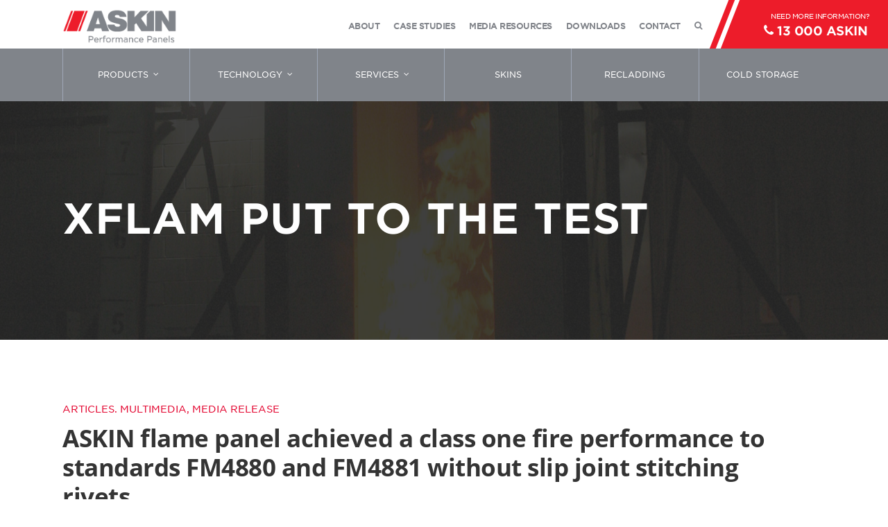

--- FILE ---
content_type: text/html; charset=UTF-8
request_url: https://www.askin.net.au/fm-testing-2/
body_size: 234889
content:
<!doctype html>
<html lang="en-AU" class="no-js">
<head><meta charset="UTF-8"><script>if(navigator.userAgent.match(/MSIE|Internet Explorer/i)||navigator.userAgent.match(/Trident\/7\..*?rv:11/i)){var href=document.location.href;if(!href.match(/[?&]nowprocket/)){if(href.indexOf("?")==-1){if(href.indexOf("#")==-1){document.location.href=href+"?nowprocket=1"}else{document.location.href=href.replace("#","?nowprocket=1#")}}else{if(href.indexOf("#")==-1){document.location.href=href+"&nowprocket=1"}else{document.location.href=href.replace("#","&nowprocket=1#")}}}}</script><script>class RocketLazyLoadScripts{constructor(){this.v="1.2.4",this.triggerEvents=["keydown","mousedown","mousemove","touchmove","touchstart","touchend","wheel"],this.userEventHandler=this._triggerListener.bind(this),this.touchStartHandler=this._onTouchStart.bind(this),this.touchMoveHandler=this._onTouchMove.bind(this),this.touchEndHandler=this._onTouchEnd.bind(this),this.clickHandler=this._onClick.bind(this),this.interceptedClicks=[],window.addEventListener("pageshow",t=>{this.persisted=t.persisted}),window.addEventListener("DOMContentLoaded",()=>{this._preconnect3rdParties()}),this.delayedScripts={normal:[],async:[],defer:[]},this.trash=[],this.allJQueries=[]}_addUserInteractionListener(t){if(document.hidden){t._triggerListener();return}this.triggerEvents.forEach(e=>window.addEventListener(e,t.userEventHandler,{passive:!0})),window.addEventListener("touchstart",t.touchStartHandler,{passive:!0}),window.addEventListener("mousedown",t.touchStartHandler),document.addEventListener("visibilitychange",t.userEventHandler)}_removeUserInteractionListener(){this.triggerEvents.forEach(t=>window.removeEventListener(t,this.userEventHandler,{passive:!0})),document.removeEventListener("visibilitychange",this.userEventHandler)}_onTouchStart(t){"HTML"!==t.target.tagName&&(window.addEventListener("touchend",this.touchEndHandler),window.addEventListener("mouseup",this.touchEndHandler),window.addEventListener("touchmove",this.touchMoveHandler,{passive:!0}),window.addEventListener("mousemove",this.touchMoveHandler),t.target.addEventListener("click",this.clickHandler),this._renameDOMAttribute(t.target,"onclick","rocket-onclick"),this._pendingClickStarted())}_onTouchMove(t){window.removeEventListener("touchend",this.touchEndHandler),window.removeEventListener("mouseup",this.touchEndHandler),window.removeEventListener("touchmove",this.touchMoveHandler,{passive:!0}),window.removeEventListener("mousemove",this.touchMoveHandler),t.target.removeEventListener("click",this.clickHandler),this._renameDOMAttribute(t.target,"rocket-onclick","onclick"),this._pendingClickFinished()}_onTouchEnd(){window.removeEventListener("touchend",this.touchEndHandler),window.removeEventListener("mouseup",this.touchEndHandler),window.removeEventListener("touchmove",this.touchMoveHandler,{passive:!0}),window.removeEventListener("mousemove",this.touchMoveHandler)}_onClick(t){t.target.removeEventListener("click",this.clickHandler),this._renameDOMAttribute(t.target,"rocket-onclick","onclick"),this.interceptedClicks.push(t),t.preventDefault(),t.stopPropagation(),t.stopImmediatePropagation(),this._pendingClickFinished()}_replayClicks(){window.removeEventListener("touchstart",this.touchStartHandler,{passive:!0}),window.removeEventListener("mousedown",this.touchStartHandler),this.interceptedClicks.forEach(t=>{t.target.dispatchEvent(new MouseEvent("click",{view:t.view,bubbles:!0,cancelable:!0}))})}_waitForPendingClicks(){return new Promise(t=>{this._isClickPending?this._pendingClickFinished=t:t()})}_pendingClickStarted(){this._isClickPending=!0}_pendingClickFinished(){this._isClickPending=!1}_renameDOMAttribute(t,e,r){t.hasAttribute&&t.hasAttribute(e)&&(event.target.setAttribute(r,event.target.getAttribute(e)),event.target.removeAttribute(e))}_triggerListener(){this._removeUserInteractionListener(this),"loading"===document.readyState?document.addEventListener("DOMContentLoaded",this._loadEverythingNow.bind(this)):this._loadEverythingNow()}_preconnect3rdParties(){let t=[];document.querySelectorAll("script[type=rocketlazyloadscript][data-rocket-src]").forEach(e=>{let r=e.getAttribute("data-rocket-src");if(r&&0!==r.indexOf("data:")){0===r.indexOf("//")&&(r=location.protocol+r);try{let i=new URL(r).origin;i!==location.origin&&t.push({src:i,crossOrigin:e.crossOrigin||"module"===e.getAttribute("data-rocket-type")})}catch(n){}}}),t=[...new Map(t.map(t=>[JSON.stringify(t),t])).values()],this._batchInjectResourceHints(t,"preconnect")}async _loadEverythingNow(){this.lastBreath=Date.now(),this._delayEventListeners(),this._delayJQueryReady(this),this._handleDocumentWrite(),this._registerAllDelayedScripts(),this._preloadAllScripts(),await this._loadScriptsFromList(this.delayedScripts.normal),await this._loadScriptsFromList(this.delayedScripts.defer),await this._loadScriptsFromList(this.delayedScripts.async);try{await this._triggerDOMContentLoaded(),await this._pendingWebpackRequests(this),await this._triggerWindowLoad()}catch(t){console.error(t)}window.dispatchEvent(new Event("rocket-allScriptsLoaded")),this._waitForPendingClicks().then(()=>{this._replayClicks()}),this._emptyTrash()}_registerAllDelayedScripts(){document.querySelectorAll("script[type=rocketlazyloadscript]").forEach(t=>{t.hasAttribute("data-rocket-src")?t.hasAttribute("async")&&!1!==t.async?this.delayedScripts.async.push(t):t.hasAttribute("defer")&&!1!==t.defer||"module"===t.getAttribute("data-rocket-type")?this.delayedScripts.defer.push(t):this.delayedScripts.normal.push(t):this.delayedScripts.normal.push(t)})}async _transformScript(t){if(await this._littleBreath(),!0===t.noModule&&"noModule"in HTMLScriptElement.prototype){t.setAttribute("data-rocket-status","skipped");return}return new Promise(navigator.userAgent.indexOf("Firefox/")>0||""===navigator.vendor?e=>{let r=document.createElement("script");[...t.attributes].forEach(t=>{let e=t.nodeName;"type"!==e&&("data-rocket-type"===e&&(e="type"),"data-rocket-src"===e&&(e="src"),r.setAttribute(e,t.nodeValue))}),t.text&&(r.text=t.text),r.hasAttribute("src")?(r.addEventListener("load",e),r.addEventListener("error",e)):(r.text=t.text,e());try{t.parentNode.replaceChild(r,t)}catch(i){e()}}:e=>{function r(){t.setAttribute("data-rocket-status","failed"),e()}try{let i=t.getAttribute("data-rocket-type"),n=t.getAttribute("data-rocket-src");i?(t.type=i,t.removeAttribute("data-rocket-type")):t.removeAttribute("type"),t.addEventListener("load",function r(){t.setAttribute("data-rocket-status","executed"),e()}),t.addEventListener("error",r),n?(t.removeAttribute("data-rocket-src"),t.src=n):t.src="data:text/javascript;base64,"+window.btoa(unescape(encodeURIComponent(t.text)))}catch(s){r()}})}async _loadScriptsFromList(t){let e=t.shift();return e&&e.isConnected?(await this._transformScript(e),this._loadScriptsFromList(t)):Promise.resolve()}_preloadAllScripts(){this._batchInjectResourceHints([...this.delayedScripts.normal,...this.delayedScripts.defer,...this.delayedScripts.async],"preload")}_batchInjectResourceHints(t,e){var r=document.createDocumentFragment();t.forEach(t=>{let i=t.getAttribute&&t.getAttribute("data-rocket-src")||t.src;if(i){let n=document.createElement("link");n.href=i,n.rel=e,"preconnect"!==e&&(n.as="script"),t.getAttribute&&"module"===t.getAttribute("data-rocket-type")&&(n.crossOrigin=!0),t.crossOrigin&&(n.crossOrigin=t.crossOrigin),t.integrity&&(n.integrity=t.integrity),r.appendChild(n),this.trash.push(n)}}),document.head.appendChild(r)}_delayEventListeners(){let t={};function e(e,r){!function e(r){!t[r]&&(t[r]={originalFunctions:{add:r.addEventListener,remove:r.removeEventListener},eventsToRewrite:[]},r.addEventListener=function(){arguments[0]=i(arguments[0]),t[r].originalFunctions.add.apply(r,arguments)},r.removeEventListener=function(){arguments[0]=i(arguments[0]),t[r].originalFunctions.remove.apply(r,arguments)});function i(e){return t[r].eventsToRewrite.indexOf(e)>=0?"rocket-"+e:e}}(e),t[e].eventsToRewrite.push(r)}function r(t,e){let r=t[e];Object.defineProperty(t,e,{get:()=>r||function(){},set(i){t["rocket"+e]=r=i}})}e(document,"DOMContentLoaded"),e(window,"DOMContentLoaded"),e(window,"load"),e(window,"pageshow"),e(document,"readystatechange"),r(document,"onreadystatechange"),r(window,"onload"),r(window,"onpageshow")}_delayJQueryReady(t){let e;function r(t){return t.split(" ").map(t=>"load"===t||0===t.indexOf("load.")?"rocket-jquery-load":t).join(" ")}function i(i){if(i&&i.fn&&!t.allJQueries.includes(i)){i.fn.ready=i.fn.init.prototype.ready=function(e){return t.domReadyFired?e.bind(document)(i):document.addEventListener("rocket-DOMContentLoaded",()=>e.bind(document)(i)),i([])};let n=i.fn.on;i.fn.on=i.fn.init.prototype.on=function(){return this[0]===window&&("string"==typeof arguments[0]||arguments[0]instanceof String?arguments[0]=r(arguments[0]):"object"==typeof arguments[0]&&Object.keys(arguments[0]).forEach(t=>{let e=arguments[0][t];delete arguments[0][t],arguments[0][r(t)]=e})),n.apply(this,arguments),this},t.allJQueries.push(i)}e=i}i(window.jQuery),Object.defineProperty(window,"jQuery",{get:()=>e,set(t){i(t)}})}async _pendingWebpackRequests(t){let e=document.querySelector("script[data-webpack]");async function r(){return new Promise(t=>{e.addEventListener("load",t),e.addEventListener("error",t)})}e&&(await r(),await t._requestAnimFrame(),await t._pendingWebpackRequests(t))}async _triggerDOMContentLoaded(){this.domReadyFired=!0,await this._littleBreath(),document.dispatchEvent(new Event("rocket-DOMContentLoaded")),await this._littleBreath(),window.dispatchEvent(new Event("rocket-DOMContentLoaded")),await this._littleBreath(),document.dispatchEvent(new Event("rocket-readystatechange")),await this._littleBreath(),document.rocketonreadystatechange&&document.rocketonreadystatechange()}async _triggerWindowLoad(){await this._littleBreath(),window.dispatchEvent(new Event("rocket-load")),await this._littleBreath(),window.rocketonload&&window.rocketonload(),await this._littleBreath(),this.allJQueries.forEach(t=>t(window).trigger("rocket-jquery-load")),await this._littleBreath();let t=new Event("rocket-pageshow");t.persisted=this.persisted,window.dispatchEvent(t),await this._littleBreath(),window.rocketonpageshow&&window.rocketonpageshow({persisted:this.persisted})}_handleDocumentWrite(){let t=new Map;document.write=document.writeln=function(e){let r=document.currentScript;r||console.error("WPRocket unable to document.write this: "+e);let i=document.createRange(),n=r.parentElement,s=t.get(r);void 0===s&&(s=r.nextSibling,t.set(r,s));let a=document.createDocumentFragment();i.setStart(a,0),a.appendChild(i.createContextualFragment(e)),n.insertBefore(a,s)}}async _littleBreath(){Date.now()-this.lastBreath>45&&(await this._requestAnimFrame(),this.lastBreath=Date.now())}async _requestAnimFrame(){return document.hidden?new Promise(t=>setTimeout(t)):new Promise(t=>requestAnimationFrame(t))}_emptyTrash(){this.trash.forEach(t=>t.remove())}static run(){let t=new RocketLazyLoadScripts;t._addUserInteractionListener(t)}}RocketLazyLoadScripts.run();</script>
	
	<meta name="viewport" content="width=device-width, initial-scale=1, maximum-scale=5" /><link rel="shortcut icon" href="https://www.askin.net.au/resources/uploads/2014/05/favicon.ico" /><meta name='robots' content='index, follow, max-image-preview:large, max-snippet:-1, max-video-preview:-1' />
	<style>img:is([sizes="auto" i], [sizes^="auto," i]) { contain-intrinsic-size: 3000px 1500px }</style>
	
<!-- Google Tag Manager for WordPress by gtm4wp.com -->
<script data-cfasync="false" data-pagespeed-no-defer>
	var gtm4wp_datalayer_name = "dataLayer";
	var dataLayer = dataLayer || [];

	const gtm4wp_scrollerscript_debugmode         = false;
	const gtm4wp_scrollerscript_callbacktime      = 100;
	const gtm4wp_scrollerscript_readerlocation    = 150;
	const gtm4wp_scrollerscript_contentelementid  = "content";
	const gtm4wp_scrollerscript_scannertime       = 60;
</script>
<!-- End Google Tag Manager for WordPress by gtm4wp.com -->
	<!-- This site is optimized with the Yoast SEO plugin v24.8.1 - https://yoast.com/wordpress/plugins/seo/ -->
	<title>XFLAM put to the test - ASKIN</title>
	<meta name="description" content="ASKIN flame panel achieved a class one fire performance to standards FM4880 and FM4881 without slip joint stitching rivets" />
	<link rel="canonical" href="https://www.askin.net.au/fm-testing-2/" />
	<meta property="og:locale" content="en_US" />
	<meta property="og:type" content="article" />
	<meta property="og:title" content="XFLAM put to the test - ASKIN" />
	<meta property="og:description" content="ASKIN flame panel achieved a class one fire performance to standards FM4880 and FM4881 without slip joint stitching rivets" />
	<meta property="og:url" content="https://www.askin.net.au/fm-testing-2/" />
	<meta property="og:site_name" content="ASKIN" />
	<meta property="article:publisher" content="https://www.facebook.com/ASKINPerformancePanels/" />
	<meta property="article:published_time" content="2015-03-13T05:02:53+00:00" />
	<meta property="article:modified_time" content="2020-05-22T10:03:57+00:00" />
	<meta property="og:image" content="https://www.askin.net.au/resources/uploads/2015/03/img-featured-fm-testing.jpg" />
	<meta property="og:image:width" content="800" />
	<meta property="og:image:height" content="600" />
	<meta property="og:image:type" content="image/jpeg" />
	<meta name="author" content="ASKIN Performance Panels" />
	<meta name="twitter:card" content="summary_large_image" />
	<meta name="twitter:label1" content="Written by" />
	<meta name="twitter:data1" content="ASKIN Performance Panels" />
	<meta name="twitter:label2" content="Est. reading time" />
	<meta name="twitter:data2" content="4 minutes" />
	<script type="application/ld+json" class="yoast-schema-graph">{"@context":"https://schema.org","@graph":[{"@type":"Article","@id":"https://www.askin.net.au/fm-testing-2/#article","isPartOf":{"@id":"https://www.askin.net.au/fm-testing-2/"},"author":{"name":"ASKIN Performance Panels","@id":"https://www.askin.net.au/#/schema/person/d56d72192bbd9455f6d4daa582cd1555"},"headline":"XFLAM put to the test","datePublished":"2015-03-13T05:02:53+00:00","dateModified":"2020-05-22T10:03:57+00:00","mainEntityOfPage":{"@id":"https://www.askin.net.au/fm-testing-2/"},"wordCount":747,"publisher":{"@id":"https://www.askin.net.au/#organization"},"image":{"@id":"https://www.askin.net.au/fm-testing-2/#primaryimage"},"thumbnailUrl":"https://www.askin.net.au/resources/uploads/2015/03/img-featured-fm-testing.jpg","articleSection":["Articles","Media Releases","XFLAM"],"inLanguage":"en-AU"},{"@type":"WebPage","@id":"https://www.askin.net.au/fm-testing-2/","url":"https://www.askin.net.au/fm-testing-2/","name":"XFLAM put to the test - ASKIN","isPartOf":{"@id":"https://www.askin.net.au/#website"},"primaryImageOfPage":{"@id":"https://www.askin.net.au/fm-testing-2/#primaryimage"},"image":{"@id":"https://www.askin.net.au/fm-testing-2/#primaryimage"},"thumbnailUrl":"https://www.askin.net.au/resources/uploads/2015/03/img-featured-fm-testing.jpg","datePublished":"2015-03-13T05:02:53+00:00","dateModified":"2020-05-22T10:03:57+00:00","description":"ASKIN flame panel achieved a class one fire performance to standards FM4880 and FM4881 without slip joint stitching rivets","breadcrumb":{"@id":"https://www.askin.net.au/fm-testing-2/#breadcrumb"},"inLanguage":"en-AU","potentialAction":[{"@type":"ReadAction","target":["https://www.askin.net.au/fm-testing-2/"]}]},{"@type":"ImageObject","inLanguage":"en-AU","@id":"https://www.askin.net.au/fm-testing-2/#primaryimage","url":"https://www.askin.net.au/resources/uploads/2015/03/img-featured-fm-testing.jpg","contentUrl":"https://www.askin.net.au/resources/uploads/2015/03/img-featured-fm-testing.jpg","width":800,"height":600,"caption":"ASKIN - XFLAM put to the test"},{"@type":"BreadcrumbList","@id":"https://www.askin.net.au/fm-testing-2/#breadcrumb","itemListElement":[{"@type":"ListItem","position":1,"name":"Home","item":"https://www.askin.net.au/"},{"@type":"ListItem","position":2,"name":"XFLAM put to the test"}]},{"@type":"WebSite","@id":"https://www.askin.net.au/#website","url":"https://www.askin.net.au/","name":"ASKIN","description":"A breakthrough syntactic foam product with enhanced fire resistance, excellent mechanical properties, low toxicity and is completely recyclable.","publisher":{"@id":"https://www.askin.net.au/#organization"},"potentialAction":[{"@type":"SearchAction","target":{"@type":"EntryPoint","urlTemplate":"https://www.askin.net.au/?s={search_term_string}"},"query-input":{"@type":"PropertyValueSpecification","valueRequired":true,"valueName":"search_term_string"}}],"inLanguage":"en-AU"},{"@type":"Organization","@id":"https://www.askin.net.au/#organization","name":"Askin","url":"https://www.askin.net.au/","logo":{"@type":"ImageObject","inLanguage":"en-AU","@id":"https://www.askin.net.au/#/schema/logo/image/","url":"https://www.askin.net.au/resources/uploads/2017/01/askin-logo.png","contentUrl":"https://www.askin.net.au/resources/uploads/2017/01/askin-logo.png","width":200,"height":60,"caption":"Askin"},"image":{"@id":"https://www.askin.net.au/#/schema/logo/image/"},"sameAs":["https://www.facebook.com/ASKINPerformancePanels/","https://www.linkedin.com/company/askinpanel/","https://www.youtube.com/channel/UCIV3YbbNlsYel_wkLOu0DLA"]},{"@type":"Person","@id":"https://www.askin.net.au/#/schema/person/d56d72192bbd9455f6d4daa582cd1555","name":"ASKIN Performance Panels","image":{"@type":"ImageObject","inLanguage":"en-AU","@id":"https://www.askin.net.au/#/schema/person/image/","url":"https://secure.gravatar.com/avatar/3fd6b9495b45043dc51432c5ff286fa9?s=96&d=mm&r=g","contentUrl":"https://secure.gravatar.com/avatar/3fd6b9495b45043dc51432c5ff286fa9?s=96&d=mm&r=g","caption":"ASKIN Performance Panels"}}]}</script>
	<!-- / Yoast SEO plugin. -->



<link rel="alternate" type="application/rss+xml" title="ASKIN &raquo; Feed" href="https://www.askin.net.au/feed/" />
		<!-- This site uses the Google Analytics by MonsterInsights plugin v9.4.1 - Using Analytics tracking - https://www.monsterinsights.com/ -->
							<script src="//www.googletagmanager.com/gtag/js?id=G-DESGQZRV4C"  data-cfasync="false" data-wpfc-render="false" type="text/javascript" async></script>
			<script data-cfasync="false" data-wpfc-render="false" type="text/javascript">
				var mi_version = '9.4.1';
				var mi_track_user = true;
				var mi_no_track_reason = '';
								var MonsterInsightsDefaultLocations = {"page_location":"https:\/\/www.askin.net.au\/fm-testing-2\/"};
				if ( typeof MonsterInsightsPrivacyGuardFilter === 'function' ) {
					var MonsterInsightsLocations = (typeof MonsterInsightsExcludeQuery === 'object') ? MonsterInsightsPrivacyGuardFilter( MonsterInsightsExcludeQuery ) : MonsterInsightsPrivacyGuardFilter( MonsterInsightsDefaultLocations );
				} else {
					var MonsterInsightsLocations = (typeof MonsterInsightsExcludeQuery === 'object') ? MonsterInsightsExcludeQuery : MonsterInsightsDefaultLocations;
				}

								var disableStrs = [
										'ga-disable-G-DESGQZRV4C',
									];

				/* Function to detect opted out users */
				function __gtagTrackerIsOptedOut() {
					for (var index = 0; index < disableStrs.length; index++) {
						if (document.cookie.indexOf(disableStrs[index] + '=true') > -1) {
							return true;
						}
					}

					return false;
				}

				/* Disable tracking if the opt-out cookie exists. */
				if (__gtagTrackerIsOptedOut()) {
					for (var index = 0; index < disableStrs.length; index++) {
						window[disableStrs[index]] = true;
					}
				}

				/* Opt-out function */
				function __gtagTrackerOptout() {
					for (var index = 0; index < disableStrs.length; index++) {
						document.cookie = disableStrs[index] + '=true; expires=Thu, 31 Dec 2099 23:59:59 UTC; path=/';
						window[disableStrs[index]] = true;
					}
				}

				if ('undefined' === typeof gaOptout) {
					function gaOptout() {
						__gtagTrackerOptout();
					}
				}
								window.dataLayer = window.dataLayer || [];

				window.MonsterInsightsDualTracker = {
					helpers: {},
					trackers: {},
				};
				if (mi_track_user) {
					function __gtagDataLayer() {
						dataLayer.push(arguments);
					}

					function __gtagTracker(type, name, parameters) {
						if (!parameters) {
							parameters = {};
						}

						if (parameters.send_to) {
							__gtagDataLayer.apply(null, arguments);
							return;
						}

						if (type === 'event') {
														parameters.send_to = monsterinsights_frontend.v4_id;
							var hookName = name;
							if (typeof parameters['event_category'] !== 'undefined') {
								hookName = parameters['event_category'] + ':' + name;
							}

							if (typeof MonsterInsightsDualTracker.trackers[hookName] !== 'undefined') {
								MonsterInsightsDualTracker.trackers[hookName](parameters);
							} else {
								__gtagDataLayer('event', name, parameters);
							}
							
						} else {
							__gtagDataLayer.apply(null, arguments);
						}
					}

					__gtagTracker('js', new Date());
					__gtagTracker('set', {
						'developer_id.dZGIzZG': true,
											});
					if ( MonsterInsightsLocations.page_location ) {
						__gtagTracker('set', MonsterInsightsLocations);
					}
										__gtagTracker('config', 'G-DESGQZRV4C', {"forceSSL":"true","link_attribution":"true","page_path":location.pathname + location.search + location.hash} );
															window.gtag = __gtagTracker;										(function () {
						/* https://developers.google.com/analytics/devguides/collection/analyticsjs/ */
						/* ga and __gaTracker compatibility shim. */
						var noopfn = function () {
							return null;
						};
						var newtracker = function () {
							return new Tracker();
						};
						var Tracker = function () {
							return null;
						};
						var p = Tracker.prototype;
						p.get = noopfn;
						p.set = noopfn;
						p.send = function () {
							var args = Array.prototype.slice.call(arguments);
							args.unshift('send');
							__gaTracker.apply(null, args);
						};
						var __gaTracker = function () {
							var len = arguments.length;
							if (len === 0) {
								return;
							}
							var f = arguments[len - 1];
							if (typeof f !== 'object' || f === null || typeof f.hitCallback !== 'function') {
								if ('send' === arguments[0]) {
									var hitConverted, hitObject = false, action;
									if ('event' === arguments[1]) {
										if ('undefined' !== typeof arguments[3]) {
											hitObject = {
												'eventAction': arguments[3],
												'eventCategory': arguments[2],
												'eventLabel': arguments[4],
												'value': arguments[5] ? arguments[5] : 1,
											}
										}
									}
									if ('pageview' === arguments[1]) {
										if ('undefined' !== typeof arguments[2]) {
											hitObject = {
												'eventAction': 'page_view',
												'page_path': arguments[2],
											}
										}
									}
									if (typeof arguments[2] === 'object') {
										hitObject = arguments[2];
									}
									if (typeof arguments[5] === 'object') {
										Object.assign(hitObject, arguments[5]);
									}
									if ('undefined' !== typeof arguments[1].hitType) {
										hitObject = arguments[1];
										if ('pageview' === hitObject.hitType) {
											hitObject.eventAction = 'page_view';
										}
									}
									if (hitObject) {
										action = 'timing' === arguments[1].hitType ? 'timing_complete' : hitObject.eventAction;
										hitConverted = mapArgs(hitObject);
										__gtagTracker('event', action, hitConverted);
									}
								}
								return;
							}

							function mapArgs(args) {
								var arg, hit = {};
								var gaMap = {
									'eventCategory': 'event_category',
									'eventAction': 'event_action',
									'eventLabel': 'event_label',
									'eventValue': 'event_value',
									'nonInteraction': 'non_interaction',
									'timingCategory': 'event_category',
									'timingVar': 'name',
									'timingValue': 'value',
									'timingLabel': 'event_label',
									'page': 'page_path',
									'location': 'page_location',
									'title': 'page_title',
									'referrer' : 'page_referrer',
								};
								for (arg in args) {
																		if (!(!args.hasOwnProperty(arg) || !gaMap.hasOwnProperty(arg))) {
										hit[gaMap[arg]] = args[arg];
									} else {
										hit[arg] = args[arg];
									}
								}
								return hit;
							}

							try {
								f.hitCallback();
							} catch (ex) {
							}
						};
						__gaTracker.create = newtracker;
						__gaTracker.getByName = newtracker;
						__gaTracker.getAll = function () {
							return [];
						};
						__gaTracker.remove = noopfn;
						__gaTracker.loaded = true;
						window['__gaTracker'] = __gaTracker;
					})();
									} else {
										console.log("");
					(function () {
						function __gtagTracker() {
							return null;
						}

						window['__gtagTracker'] = __gtagTracker;
						window['gtag'] = __gtagTracker;
					})();
									}
			</script>
				<!-- / Google Analytics by MonsterInsights -->
		<link data-minify="1" rel='stylesheet' id='wpfd-wpbakery-style-css' href='https://www.askin.net.au/resources/cache/min/1/resources/plugins/wp-file-download/app/includes/wpbakery/assets/css/wpbakery.css?ver=1743638098' type='text/css' media='all' />
<link data-minify="1" rel='stylesheet' id='carousel-anything-css-css' href='https://www.askin.net.au/resources/cache/min/1/resources/plugins/carousel-anything-for-vc/carousel-anything/css/style.css?ver=1743638098' type='text/css' media='all' />
<link data-minify="1" rel='stylesheet' id='carousel-anything-owl-css' href='https://www.askin.net.au/resources/cache/min/1/resources/plugins/carousel-anything-for-vc/carousel-anything/css/owl.theme.default.css?ver=1743638098' type='text/css' media='all' />
<link data-minify="1" rel='stylesheet' id='carousel-anything-transitions-css' href='https://www.askin.net.au/resources/cache/min/1/resources/plugins/carousel-anything-for-vc/carousel-anything/css/owl.carousel.css?ver=1743638098' type='text/css' media='all' />
<link data-minify="1" rel='stylesheet' id='carousel-anything-animate-css' href='https://www.askin.net.au/resources/cache/min/1/resources/plugins/carousel-anything-for-vc/carousel-anything/css/animate.css?ver=1743638098' type='text/css' media='all' />
<link data-minify="1" rel='stylesheet' id='gcp-owl-carousel-css-css' href='https://www.askin.net.au/resources/cache/min/1/resources/plugins/carousel-anything-for-vc/carousel-anything/css/style.css?ver=1743638098' type='text/css' media='all' />
<link data-minify="1" rel='stylesheet' id='carousel-anything-single-post-css' href='https://www.askin.net.au/resources/cache/min/1/resources/plugins/carousel-anything-for-vc/carousel-anything/css/single-post.css?ver=1743638098' type='text/css' media='all' />
<style id='safe-svg-svg-icon-style-inline-css' type='text/css'>
.safe-svg-cover{text-align:center}.safe-svg-cover .safe-svg-inside{display:inline-block;max-width:100%}.safe-svg-cover svg{height:100%;max-height:100%;max-width:100%;width:100%}

</style>
<style id='wppb-content-restriction-start-style-inline-css' type='text/css'>


</style>
<style id='wppb-content-restriction-end-style-inline-css' type='text/css'>


</style>
<style id='wppb-edit-profile-style-inline-css' type='text/css'>


</style>
<style id='wppb-login-style-inline-css' type='text/css'>


</style>
<style id='wppb-recover-password-style-inline-css' type='text/css'>


</style>
<style id='wppb-register-style-inline-css' type='text/css'>


</style>
<style id='global-styles-inline-css' type='text/css'>
:root{--wp--preset--aspect-ratio--square: 1;--wp--preset--aspect-ratio--4-3: 4/3;--wp--preset--aspect-ratio--3-4: 3/4;--wp--preset--aspect-ratio--3-2: 3/2;--wp--preset--aspect-ratio--2-3: 2/3;--wp--preset--aspect-ratio--16-9: 16/9;--wp--preset--aspect-ratio--9-16: 9/16;--wp--preset--color--black: #000000;--wp--preset--color--cyan-bluish-gray: #abb8c3;--wp--preset--color--white: #ffffff;--wp--preset--color--pale-pink: #f78da7;--wp--preset--color--vivid-red: #cf2e2e;--wp--preset--color--luminous-vivid-orange: #ff6900;--wp--preset--color--luminous-vivid-amber: #fcb900;--wp--preset--color--light-green-cyan: #7bdcb5;--wp--preset--color--vivid-green-cyan: #00d084;--wp--preset--color--pale-cyan-blue: #8ed1fc;--wp--preset--color--vivid-cyan-blue: #0693e3;--wp--preset--color--vivid-purple: #9b51e0;--wp--preset--gradient--vivid-cyan-blue-to-vivid-purple: linear-gradient(135deg,rgba(6,147,227,1) 0%,rgb(155,81,224) 100%);--wp--preset--gradient--light-green-cyan-to-vivid-green-cyan: linear-gradient(135deg,rgb(122,220,180) 0%,rgb(0,208,130) 100%);--wp--preset--gradient--luminous-vivid-amber-to-luminous-vivid-orange: linear-gradient(135deg,rgba(252,185,0,1) 0%,rgba(255,105,0,1) 100%);--wp--preset--gradient--luminous-vivid-orange-to-vivid-red: linear-gradient(135deg,rgba(255,105,0,1) 0%,rgb(207,46,46) 100%);--wp--preset--gradient--very-light-gray-to-cyan-bluish-gray: linear-gradient(135deg,rgb(238,238,238) 0%,rgb(169,184,195) 100%);--wp--preset--gradient--cool-to-warm-spectrum: linear-gradient(135deg,rgb(74,234,220) 0%,rgb(151,120,209) 20%,rgb(207,42,186) 40%,rgb(238,44,130) 60%,rgb(251,105,98) 80%,rgb(254,248,76) 100%);--wp--preset--gradient--blush-light-purple: linear-gradient(135deg,rgb(255,206,236) 0%,rgb(152,150,240) 100%);--wp--preset--gradient--blush-bordeaux: linear-gradient(135deg,rgb(254,205,165) 0%,rgb(254,45,45) 50%,rgb(107,0,62) 100%);--wp--preset--gradient--luminous-dusk: linear-gradient(135deg,rgb(255,203,112) 0%,rgb(199,81,192) 50%,rgb(65,88,208) 100%);--wp--preset--gradient--pale-ocean: linear-gradient(135deg,rgb(255,245,203) 0%,rgb(182,227,212) 50%,rgb(51,167,181) 100%);--wp--preset--gradient--electric-grass: linear-gradient(135deg,rgb(202,248,128) 0%,rgb(113,206,126) 100%);--wp--preset--gradient--midnight: linear-gradient(135deg,rgb(2,3,129) 0%,rgb(40,116,252) 100%);--wp--preset--font-size--small: 13px;--wp--preset--font-size--medium: 20px;--wp--preset--font-size--large: 36px;--wp--preset--font-size--x-large: 42px;--wp--preset--spacing--20: 0.44rem;--wp--preset--spacing--30: 0.67rem;--wp--preset--spacing--40: 1rem;--wp--preset--spacing--50: 1.5rem;--wp--preset--spacing--60: 2.25rem;--wp--preset--spacing--70: 3.38rem;--wp--preset--spacing--80: 5.06rem;--wp--preset--shadow--natural: 6px 6px 9px rgba(0, 0, 0, 0.2);--wp--preset--shadow--deep: 12px 12px 50px rgba(0, 0, 0, 0.4);--wp--preset--shadow--sharp: 6px 6px 0px rgba(0, 0, 0, 0.2);--wp--preset--shadow--outlined: 6px 6px 0px -3px rgba(255, 255, 255, 1), 6px 6px rgba(0, 0, 0, 1);--wp--preset--shadow--crisp: 6px 6px 0px rgba(0, 0, 0, 1);}:root { --wp--style--global--content-size: 1300px;--wp--style--global--wide-size: 1300px; }:where(body) { margin: 0; }.wp-site-blocks > .alignleft { float: left; margin-right: 2em; }.wp-site-blocks > .alignright { float: right; margin-left: 2em; }.wp-site-blocks > .aligncenter { justify-content: center; margin-left: auto; margin-right: auto; }:where(.is-layout-flex){gap: 0.5em;}:where(.is-layout-grid){gap: 0.5em;}.is-layout-flow > .alignleft{float: left;margin-inline-start: 0;margin-inline-end: 2em;}.is-layout-flow > .alignright{float: right;margin-inline-start: 2em;margin-inline-end: 0;}.is-layout-flow > .aligncenter{margin-left: auto !important;margin-right: auto !important;}.is-layout-constrained > .alignleft{float: left;margin-inline-start: 0;margin-inline-end: 2em;}.is-layout-constrained > .alignright{float: right;margin-inline-start: 2em;margin-inline-end: 0;}.is-layout-constrained > .aligncenter{margin-left: auto !important;margin-right: auto !important;}.is-layout-constrained > :where(:not(.alignleft):not(.alignright):not(.alignfull)){max-width: var(--wp--style--global--content-size);margin-left: auto !important;margin-right: auto !important;}.is-layout-constrained > .alignwide{max-width: var(--wp--style--global--wide-size);}body .is-layout-flex{display: flex;}.is-layout-flex{flex-wrap: wrap;align-items: center;}.is-layout-flex > :is(*, div){margin: 0;}body .is-layout-grid{display: grid;}.is-layout-grid > :is(*, div){margin: 0;}body{padding-top: 0px;padding-right: 0px;padding-bottom: 0px;padding-left: 0px;}:root :where(.wp-element-button, .wp-block-button__link){background-color: #32373c;border-width: 0;color: #fff;font-family: inherit;font-size: inherit;line-height: inherit;padding: calc(0.667em + 2px) calc(1.333em + 2px);text-decoration: none;}.has-black-color{color: var(--wp--preset--color--black) !important;}.has-cyan-bluish-gray-color{color: var(--wp--preset--color--cyan-bluish-gray) !important;}.has-white-color{color: var(--wp--preset--color--white) !important;}.has-pale-pink-color{color: var(--wp--preset--color--pale-pink) !important;}.has-vivid-red-color{color: var(--wp--preset--color--vivid-red) !important;}.has-luminous-vivid-orange-color{color: var(--wp--preset--color--luminous-vivid-orange) !important;}.has-luminous-vivid-amber-color{color: var(--wp--preset--color--luminous-vivid-amber) !important;}.has-light-green-cyan-color{color: var(--wp--preset--color--light-green-cyan) !important;}.has-vivid-green-cyan-color{color: var(--wp--preset--color--vivid-green-cyan) !important;}.has-pale-cyan-blue-color{color: var(--wp--preset--color--pale-cyan-blue) !important;}.has-vivid-cyan-blue-color{color: var(--wp--preset--color--vivid-cyan-blue) !important;}.has-vivid-purple-color{color: var(--wp--preset--color--vivid-purple) !important;}.has-black-background-color{background-color: var(--wp--preset--color--black) !important;}.has-cyan-bluish-gray-background-color{background-color: var(--wp--preset--color--cyan-bluish-gray) !important;}.has-white-background-color{background-color: var(--wp--preset--color--white) !important;}.has-pale-pink-background-color{background-color: var(--wp--preset--color--pale-pink) !important;}.has-vivid-red-background-color{background-color: var(--wp--preset--color--vivid-red) !important;}.has-luminous-vivid-orange-background-color{background-color: var(--wp--preset--color--luminous-vivid-orange) !important;}.has-luminous-vivid-amber-background-color{background-color: var(--wp--preset--color--luminous-vivid-amber) !important;}.has-light-green-cyan-background-color{background-color: var(--wp--preset--color--light-green-cyan) !important;}.has-vivid-green-cyan-background-color{background-color: var(--wp--preset--color--vivid-green-cyan) !important;}.has-pale-cyan-blue-background-color{background-color: var(--wp--preset--color--pale-cyan-blue) !important;}.has-vivid-cyan-blue-background-color{background-color: var(--wp--preset--color--vivid-cyan-blue) !important;}.has-vivid-purple-background-color{background-color: var(--wp--preset--color--vivid-purple) !important;}.has-black-border-color{border-color: var(--wp--preset--color--black) !important;}.has-cyan-bluish-gray-border-color{border-color: var(--wp--preset--color--cyan-bluish-gray) !important;}.has-white-border-color{border-color: var(--wp--preset--color--white) !important;}.has-pale-pink-border-color{border-color: var(--wp--preset--color--pale-pink) !important;}.has-vivid-red-border-color{border-color: var(--wp--preset--color--vivid-red) !important;}.has-luminous-vivid-orange-border-color{border-color: var(--wp--preset--color--luminous-vivid-orange) !important;}.has-luminous-vivid-amber-border-color{border-color: var(--wp--preset--color--luminous-vivid-amber) !important;}.has-light-green-cyan-border-color{border-color: var(--wp--preset--color--light-green-cyan) !important;}.has-vivid-green-cyan-border-color{border-color: var(--wp--preset--color--vivid-green-cyan) !important;}.has-pale-cyan-blue-border-color{border-color: var(--wp--preset--color--pale-cyan-blue) !important;}.has-vivid-cyan-blue-border-color{border-color: var(--wp--preset--color--vivid-cyan-blue) !important;}.has-vivid-purple-border-color{border-color: var(--wp--preset--color--vivid-purple) !important;}.has-vivid-cyan-blue-to-vivid-purple-gradient-background{background: var(--wp--preset--gradient--vivid-cyan-blue-to-vivid-purple) !important;}.has-light-green-cyan-to-vivid-green-cyan-gradient-background{background: var(--wp--preset--gradient--light-green-cyan-to-vivid-green-cyan) !important;}.has-luminous-vivid-amber-to-luminous-vivid-orange-gradient-background{background: var(--wp--preset--gradient--luminous-vivid-amber-to-luminous-vivid-orange) !important;}.has-luminous-vivid-orange-to-vivid-red-gradient-background{background: var(--wp--preset--gradient--luminous-vivid-orange-to-vivid-red) !important;}.has-very-light-gray-to-cyan-bluish-gray-gradient-background{background: var(--wp--preset--gradient--very-light-gray-to-cyan-bluish-gray) !important;}.has-cool-to-warm-spectrum-gradient-background{background: var(--wp--preset--gradient--cool-to-warm-spectrum) !important;}.has-blush-light-purple-gradient-background{background: var(--wp--preset--gradient--blush-light-purple) !important;}.has-blush-bordeaux-gradient-background{background: var(--wp--preset--gradient--blush-bordeaux) !important;}.has-luminous-dusk-gradient-background{background: var(--wp--preset--gradient--luminous-dusk) !important;}.has-pale-ocean-gradient-background{background: var(--wp--preset--gradient--pale-ocean) !important;}.has-electric-grass-gradient-background{background: var(--wp--preset--gradient--electric-grass) !important;}.has-midnight-gradient-background{background: var(--wp--preset--gradient--midnight) !important;}.has-small-font-size{font-size: var(--wp--preset--font-size--small) !important;}.has-medium-font-size{font-size: var(--wp--preset--font-size--medium) !important;}.has-large-font-size{font-size: var(--wp--preset--font-size--large) !important;}.has-x-large-font-size{font-size: var(--wp--preset--font-size--x-large) !important;}
:where(.wp-block-post-template.is-layout-flex){gap: 1.25em;}:where(.wp-block-post-template.is-layout-grid){gap: 1.25em;}
:where(.wp-block-columns.is-layout-flex){gap: 2em;}:where(.wp-block-columns.is-layout-grid){gap: 2em;}
:root :where(.wp-block-pullquote){font-size: 1.5em;line-height: 1.6;}
</style>
<link data-minify="1" rel='stylesheet' id='salient-social-css' href='https://www.askin.net.au/resources/cache/min/1/resources/plugins/salient-social/css/style.css?ver=1743638098' type='text/css' media='all' />
<style id='salient-social-inline-css' type='text/css'>

  .sharing-default-minimal .nectar-love.loved,
  body .nectar-social[data-color-override="override"].fixed > a:before, 
  body .nectar-social[data-color-override="override"].fixed .nectar-social-inner a,
  .sharing-default-minimal .nectar-social[data-color-override="override"] .nectar-social-inner a:hover,
  .nectar-social.vertical[data-color-override="override"] .nectar-social-inner a:hover {
    background-color: #e40731;
  }
  .nectar-social.hover .nectar-love.loved,
  .nectar-social.hover > .nectar-love-button a:hover,
  .nectar-social[data-color-override="override"].hover > div a:hover,
  #single-below-header .nectar-social[data-color-override="override"].hover > div a:hover,
  .nectar-social[data-color-override="override"].hover .share-btn:hover,
  .sharing-default-minimal .nectar-social[data-color-override="override"] .nectar-social-inner a {
    border-color: #e40731;
  }
  #single-below-header .nectar-social.hover .nectar-love.loved i,
  #single-below-header .nectar-social.hover[data-color-override="override"] a:hover,
  #single-below-header .nectar-social.hover[data-color-override="override"] a:hover i,
  #single-below-header .nectar-social.hover .nectar-love-button a:hover i,
  .nectar-love:hover i,
  .hover .nectar-love:hover .total_loves,
  .nectar-love.loved i,
  .nectar-social.hover .nectar-love.loved .total_loves,
  .nectar-social.hover .share-btn:hover, 
  .nectar-social[data-color-override="override"].hover .nectar-social-inner a:hover,
  .nectar-social[data-color-override="override"].hover > div:hover span,
  .sharing-default-minimal .nectar-social[data-color-override="override"] .nectar-social-inner a:not(:hover) i,
  .sharing-default-minimal .nectar-social[data-color-override="override"] .nectar-social-inner a:not(:hover) {
    color: #e40731;
  }
</style>
<link data-minify="1" rel='stylesheet' id='widgetopts-styles-css' href='https://www.askin.net.au/resources/cache/min/1/resources/plugins/widget-options/assets/css/widget-options.css?ver=1743638098' type='text/css' media='all' />
<link data-minify="1" rel='stylesheet' id='dashicons-css' href='https://www.askin.net.au/resources/cache/min/1/wp-includes/css/dashicons.min.css?ver=1743638098' type='text/css' media='all' />
<link data-minify="1" rel='stylesheet' id='wppopups-pro-css' href='https://www.askin.net.au/resources/cache/min/1/resources/plugins/wppopups/pro/assets/css/wppopups.css?ver=1743638098' type='text/css' media='all' />
<link data-minify="1" rel='stylesheet' id='wppopups-base-css' href='https://www.askin.net.au/resources/cache/min/1/resources/plugins/wppopups/src/assets/css/wppopups-base.css?ver=1743638098' type='text/css' media='all' />
<link data-minify="1" rel='stylesheet' id='font-awesome-css' href='https://www.askin.net.au/resources/cache/min/1/resources/themes/salient/css/font-awesome.min.css?ver=1743638098' type='text/css' media='all' />
<link data-minify="1" rel='stylesheet' id='salient-grid-system-css' href='https://www.askin.net.au/resources/cache/min/1/resources/themes/salient/css/build/grid-system.css?ver=1743638098' type='text/css' media='all' />
<link data-minify="1" rel='stylesheet' id='main-styles-css' href='https://www.askin.net.au/resources/cache/min/1/resources/themes/salient/css/build/style.css?ver=1743638098' type='text/css' media='all' />
<style id='main-styles-inline-css' type='text/css'>

		@font-face{
		     font-family:'Open Sans';
		     src:url('https://www.askin.net.au/resources/themes/salient/css/fonts/OpenSans-Light.woff') format('woff');
		     font-weight:300;
		     font-style:normal; 
		}
		 @font-face{
		     font-family:'Open Sans';
		     src:url('https://www.askin.net.au/resources/themes/salient/css/fonts/OpenSans-Regular.woff') format('woff');
		     font-weight:400;
		     font-style:normal; 
		}
		 @font-face{
		     font-family:'Open Sans';
		     src:url('https://www.askin.net.au/resources/themes/salient/css/fonts/OpenSans-SemiBold.woff') format('woff');
		     font-weight:600;
		     font-style:normal; 
		}
		 @font-face{
		     font-family:'Open Sans';
		     src:url('https://www.askin.net.au/resources/themes/salient/css/fonts/OpenSans-Bold.woff') format('woff');
		     font-weight:700;
		     font-style:normal; 
		}
@media only screen and (max-width: 999px) and (min-width: 691px) {
          #page-header-bg .page-header-bg-image {
             background-image: url("https://www.askin.net.au/resources/uploads/2015/03/img-bg-fm-testing-1024x280.jpg")!important;
          }
        }
        @media only screen and (max-width: 690px) {
          #page-header-bg .page-header-bg-image {
            background-image: url("https://www.askin.net.au/resources/uploads/2015/03/img-bg-fm-testing-768x210.jpg")!important;
         }
        }
</style>
<link data-minify="1" rel='stylesheet' id='nectar-header-layout-centered-menu-css' href='https://www.askin.net.au/resources/cache/min/1/resources/themes/salient/css/build/header/header-layout-centered-menu.css?ver=1743638098' type='text/css' media='all' />
<link data-minify="1" rel='stylesheet' id='nectar-header-secondary-nav-css' href='https://www.askin.net.au/resources/cache/min/1/resources/themes/salient/css/build/header/header-secondary-nav.css?ver=1743638098' type='text/css' media='all' />
<link data-minify="1" rel='stylesheet' id='nectar-single-styles-css' href='https://www.askin.net.au/resources/cache/min/1/resources/themes/salient/css/build/single.css?ver=1743638186' type='text/css' media='all' />
<link data-minify="1" rel='stylesheet' id='responsive-css' href='https://www.askin.net.au/resources/cache/min/1/resources/themes/salient/css/build/responsive.css?ver=1743638098' type='text/css' media='all' />
<link data-minify="1" rel='stylesheet' id='select2-css' href='https://www.askin.net.au/resources/cache/min/1/resources/themes/salient/css/build/plugins/select2.css?ver=1743638098' type='text/css' media='all' />
<link data-minify="1" rel='stylesheet' id='skin-original-css' href='https://www.askin.net.au/resources/cache/min/1/resources/themes/salient/css/build/skin-original.css?ver=1743638098' type='text/css' media='all' />
<style id='skin-original-inline-css' type='text/css'>
.nectar-color-accent-color,body a,label span,body [class^="icon-"].icon-default-style,.blog-recent[data-style*="classic_enhanced"] .post-meta a:hover i,.masonry.classic_enhanced .post .post-meta a:hover i,.comment-list .comment-meta a:hover,.comment-list .comment-meta a:focus,.comment-author a:hover,.comment-author a:focus,.post .post-header h2 a,.post .post-header a:hover,.post .post-header a:focus,#single-below-header a:hover,#single-below-header a:focus,.comment-list .pingback .comment-body > a:hover,[data-style="list_featured_first_row"] .meta-category a,[data-style="list_featured_first_row"] .meta-category a,.nectar-fancy-box[data-style="color_box_hover"][data-color="accent-color"] .icon-default-style,div[data-style="minimal"] .toggle:hover > .toggle-title a,div[data-style="minimal"] .toggle.open > .toggle-title a,#footer-outer #copyright li a i:hover,.ascend .comment-list .reply a,body.material .widget:not(.nectar_popular_posts_widget):not(.recent_posts_extra_widget) li a:hover,body.material #sidebar .widget:not(.nectar_popular_posts_widget):not(.recent_posts_extra_widget) li a:hover,body.material #footer-outer .widget:not(.nectar_popular_posts_widget):not(.recent_posts_extra_widget) li a:hover,#top nav .sf-menu .current_page_item > a .sf-sub-indicator i,#top nav .sf-menu .current_page_ancestor > a .sf-sub-indicator i,.sf-menu > .current_page_ancestor > a > .sf-sub-indicator i,.material .widget .tagcloud a,#single-below-header a:hover [class^="icon-"],.wpcf7-form .wpcf7-not-valid-tip,#header-outer .nectar-menu-label{color:#e40731;}#header-outer[data-lhe="default"] #top nav > ul > li > a:hover,#header-outer[data-lhe="default"] #top nav .sf-menu > .sfHover:not(#social-in-menu) > a,#header-outer[data-lhe="default"] #top nav .sf-menu > .current-menu-item > a,#header-outer[data-lhe="default"] #top nav .sf-menu > .current_page_ancestor > a,#header-outer[data-lhe="default"] #top nav .sf-menu > .current-menu-ancestor > a,#header-outer[data-lhe="default"] #top nav .sf-menu > .current_page_item > a,#header-outer[data-lhe="default"] #top nav > ul > .button_bordered > a:hover,#header-outer[data-lhe="default"] #top nav > .sf-menu > .button_bordered.sfHover > a,#header-outer:not(.transparent) .nectar-mobile-only.mobile-header a:hover,#header-outer:not(.transparent) .nectar-mobile-only.mobile-header li[class*="current"] a{color:#e40731!important;}#header-outer #top nav > ul > .button_bordered > a:hover,#header-outer:not(.transparent) #social-in-menu a i:after,.sf-menu > li > a:hover > .sf-sub-indicator i,.sf-menu > li > a:active > .sf-sub-indicator i,.sf-menu > .sfHover > a > .sf-sub-indicator i,.sf-menu .megamenu > ul > li:hover > a,#header-outer nav > ul > .megamenu > ul > li > a:hover,#header-outer nav > ul > .megamenu > ul > .sfHover > a,#header-outer nav > ul > .megamenu > ul > li > a:focus,#top nav ul #nectar-user-account a:hover span,#top nav ul #search-btn a:hover span,#top nav ul .slide-out-widget-area-toggle a:hover span,body.material:not([data-header-color="custom"]) #header-outer:not([data-format="left-header"]) #top ul.cart_list a:hover,body.material #header-outer:not(.transparent) .cart-outer:hover .cart-menu-wrap .icon-salient-cart,#header-outer:not([data-format="left-header"]) nav > ul > .megamenu ul ul .current-menu-item.has-ul > a,#header-outer:not([data-format="left-header"]) nav > ul > .megamenu ul ul .current-menu-ancestor.has-ul > a,body #header-secondary-outer #social a:hover i,body #header-secondary-outer #social a:focus i,#footer-outer a:focus,#footer-outer a:hover,.recent-posts .post-header a:hover,.result a:hover,.post-area.standard-minimal .post .post-meta .date a,.post-area.standard-minimal .post .post-header h2 a:hover,.post-area.standard-minimal .post .more-link:hover span,.post-area.standard-minimal .post .more-link span:after,.post-area.standard-minimal .post .minimal-post-meta a:hover,.single .post .post-meta a:hover,.single .post .post-meta a:focus,.single #single-meta div a:hover i,.single #single-meta div:hover > a,.single #single-meta div:focus > a,.result .title a,.circle-border,.home .blog-recent:not([data-style="list_featured_first_row"]) .col .post-header a:hover,.home .blog-recent .col .post-header h3 a,.project-attrs li i,.nectar-milestone .number.accent-color,body #portfolio-nav a:hover i,span.accent-color,.portfolio-items .nectar-love:hover i,.portfolio-items .nectar-love.loved i,body .hovered .nectar-love i,body:not(.material) #search-outer #search #close a span:hover,.carousel-wrap[data-full-width="true"] .carousel-heading a:hover i,#search-outer .ui-widget-content li:hover *,#search-outer .ui-widget-content .ui-state-focus *,.portfolio-filters-inline .container ul li .active,.svg-icon-holder[data-color="accent-color"],.team-member .accent-color:hover,.blog-recent[data-style="minimal"] .col > span,.blog-recent[data-style="title_only"] .col:hover .post-header .title,body #pagination .page-numbers.prev:hover,body #pagination .page-numbers.next:hover,body #pagination a.page-numbers:hover,body #pagination a.page-numbers:focus,body[data-form-submit="see-through"] input[type=submit],body[data-form-submit="see-through"] button[type=submit],.nectar_icon_wrap[data-color="accent-color"] i,.nectar_team_member_close .inner:before,body:not([data-header-format="left-header"]) nav > ul > .megamenu > ul > li > ul > .has-ul > a:hover,body:not([data-header-format="left-header"]) nav > ul > .megamenu > ul > li > ul > .has-ul > a:focus,.masonry.material .masonry-blog-item .meta-category a,body .wpb_row .span_12 .portfolio-filters-inline[data-color-scheme="accent-color-underline"].full-width-section .active,body .wpb_row .span_12 .portfolio-filters-inline[data-color-scheme="accent-color-underline"].full-width-section a:hover,.material .comment-list .reply a:hover,.material .comment-list .reply a:focus,.material .widget li:not(.has-img) a:hover .post-title,.material #sidebar .widget li:not(.has-img) a:hover .post-title,.material #sidebar .widget ul[data-style="featured-image-left"] li a:hover .post-title,.material #sidebar .widget .tagcloud a,.single.material .post-area .content-inner > .post-tags a,.post-area.featured_img_left .meta-category a,.post-meta .icon-salient-heart-2.loved,body.material .nectar-button.see-through.accent-color[data-color-override="false"],div[data-style="minimal_small"] .toggle.accent-color > .toggle-title a:hover,div[data-style="minimal_small"] .toggle.accent-color.open > .toggle-title a,.testimonial_slider[data-rating-color="accent-color"] .star-rating .filled:before,.nectar_single_testimonial[data-color="accent-color"] p .open-quote,.nectar-quick-view-box .star-rating,.widget_search .search-form button[type=submit] .icon-salient-search,body.search-no-results .search-form button[type=submit] .icon-salient-search{color:#e40731!important;}.nectar-bg-accent-color,.nectar-bg-hover-accent-color:hover,#ajax-content-wrap .nectar-bg-pseudo-accent-color:before,[data-style="list_featured_first_row"] .meta-category a:before,.tabbed > ul li .active-tab,.tabbed > ul li .active-tab:hover,.wpb_row .nectar-post-grid-filters[data-active-color="accent-color"] a:after,.testimonial_slider[data-style="multiple_visible"][data-color*="accent-color"] .flickity-page-dots .dot.is-selected:before,.testimonial_slider[data-style="multiple_visible"][data-color*="accent-color"] blockquote.is-selected p,.nectar_video_lightbox.nectar-button[data-color="default-accent-color"],.nectar_video_lightbox.nectar-button[data-color="transparent-accent-color"]:hover,.nectar-cta[data-color="accent-color"]:not([data-style="material"]) .link_wrap,.flex-direction-nav a,.carousel-prev:hover,.carousel-next:hover,.nectar-flickity[data-controls*="arrows_overlaid"][data-control-color="accent-color"] .flickity-prev-next-button:hover:before,.nectar-flickity[data-controls="default"][data-control-color="accent-color"] .flickity-page-dots .dot:before,.nectar-flickity[data-controls="touch_total"][data-control-color="accent-color"] .visualized-total span,[class*=" icon-"],.toggle.open > .toggle-title a,div[data-style="minimal"] .toggle.open > .toggle-title i:after,div[data-style="minimal"] .toggle:hover > .toggle-title i:after,div[data-style="minimal"] .toggle.open > .toggle-title i:before,div[data-style="minimal"] .toggle:hover > .toggle-title i:before,div[data-style="minimal_small"] .toggle.accent-color > .toggle-title:after,.main-content .widget_calendar caption,#footer-outer .widget_calendar caption,.post .more-link span:hover,.post.format-quote .post-content .quote-inner,.post.format-link .post-content .link-inner,.nectar-post-grid-wrap[data-load-more-color="accent-color"] .load-more:hover,.format-status .post-content .status-inner,.nectar-post-grid-item.nectar-new-item .inner:before,input[type=submit]:hover,input[type="button"]:hover,body[data-form-submit="regular"] input[type=submit],body[data-form-submit="regular"] button[type=submit],body[data-form-submit="regular"] .container-wrap .span_12.light input[type=submit]:hover,body[data-form-submit="regular"] .container-wrap .span_12.light button[type=submit]:hover,#slide-out-widget-area,#slide-out-widget-area-bg.fullscreen,#slide-out-widget-area-bg.fullscreen-split,#slide-out-widget-area-bg.fullscreen-alt .bg-inner,body.material #slide-out-widget-area-bg.slide-out-from-right,.widget .material .widget .tagcloud a:before,.nectar-hor-list-item[data-hover-effect="full_border"][data-color="accent-color"] .nectar-list-item-btn:hover,#header-outer[data-lhe="animated_underline"] .nectar-header-text-content a:after,.nectar-slide-in-cart.style_slide_in_click .widget_shopping_cart .nectar-notice,.woocommerce #review_form #respond .form-submit #submit,#header-outer .nectar-menu-label:before{background-color:#e40731;}.orbit-wrapper .slider-nav .right,.orbit-wrapper .slider-nav .left,.progress li span,.nectar-progress-bar span,#footer-outer #footer-widgets .col .tagcloud a:hover,#sidebar .widget .tagcloud a:hover,#fp-nav.tooltip ul li .fp-tooltip .tooltip-inner,#pagination .next a:hover,#pagination .prev a:hover,.comment-list .reply a:hover,.comment-list .reply a:focus,.icon-normal,.bar_graph li span,.nectar-button[data-color-override="false"].regular-button,.nectar-button.tilt.accent-color,body .swiper-slide .button.transparent_2 .primary-color:hover,#footer-outer #footer-widgets .col input[type="submit"],.blog-recent .more-link span:hover,.post-tags a:hover,#to-top:hover,#to-top.dark:hover,body[data-button-style*="rounded"] #to-top:after,#pagination a.page-numbers:hover,#pagination span.page-numbers.current,.portfolio-items .col[data-default-color="true"] .work-item:not(.style-3) .work-info-bg,.portfolio-items .col[data-default-color="true"] .bottom-meta,.portfolio-items .col.nectar-new-item .inner-wrap:before,.portfolio-filters-inline[data-color-scheme="accent-color-underline"] a:after,.portfolio-filters a,.portfolio-filters #sort-portfolio,.project-attrs li span,.portfolio-filters,.portfolio-filters-inline[data-color-scheme="accent-color"],.bottom_controls #portfolio-nav .controls li a i:after,.bottom_controls #portfolio-nav ul:first-child li#all-items a:hover i,.single-portfolio .facebook-share a:hover,.single-portfolio .twitter-share a:hover,.single-portfolio .pinterest-share a:hover,.single-post .facebook-share a:hover,.single-post .twitter-share a:hover,.single-post .pinterest-share a:hover,.mejs-controls .mejs-time-rail .mejs-time-current,.mejs-controls .mejs-volume-button .mejs-volume-slider .mejs-volume-current,.mejs-controls .mejs-horizontal-volume-slider .mejs-horizontal-volume-current,.post.quote .content-inner .quote-inner .whole-link,.masonry.classic_enhanced .post.quote.wide_tall .post-content a:hover .quote-inner,.masonry.classic_enhanced .post.link.wide_tall .post-content a:hover .link-inner,.iosSlider .prev_slide:hover,.iosSlider .next_slide:hover,#header-outer .widget_shopping_cart a.button,#header-outer a.cart-contents .cart-wrap span,#header-outer #mobile-cart-link .cart-wrap span,#top nav ul .slide-out-widget-area-toggle a:hover .lines,#top nav ul .slide-out-widget-area-toggle a:hover .lines:after,#top nav ul .slide-out-widget-area-toggle a:hover .lines:before,#top nav ul .slide-out-widget-area-toggle a:hover .lines-button:after,#header-outer .widget_shopping_cart a.button,body[data-header-format="left-header"] #header-outer[data-lhe="animated_underline"] #top nav ul li:not([class*="button_"]) > a span:after,#buddypress a.button:focus,.swiper-slide .button.solid_color a,.swiper-slide .button.solid_color_2 a,.select2-container .select2-choice:hover,.select2-dropdown-open .select2-choice,body[data-fancy-form-rcs="1"] .select2-container--default .select2-selection--single:hover,body[data-fancy-form-rcs="1"] .select2-container--default.select2-container--open .select2-selection--single,#top nav > ul > .button_solid_color > a:before,#header-outer.transparent #top nav > ul > .button_solid_color > a:before,.twentytwenty-handle,.twentytwenty-horizontal .twentytwenty-handle:before,.twentytwenty-horizontal .twentytwenty-handle:after,.twentytwenty-vertical .twentytwenty-handle:before,.twentytwenty-vertical .twentytwenty-handle:after,.masonry.classic_enhanced .posts-container article .meta-category a:hover,.blog-recent[data-style*="classic_enhanced"] .meta-category a:hover,.masonry.classic_enhanced .posts-container article .video-play-button,.masonry.material .masonry-blog-item .meta-category a:before,.material.masonry .masonry-blog-item .video-play-button,.masonry.material .quote-inner:before,.masonry.material .link-inner:before,.nectar-recent-posts-slider .container .strong span:before,#page-header-bg[data-post-hs="default_minimal"] .inner-wrap > a:hover,#page-header-bg[data-post-hs="default_minimal"] .inner-wrap > a:focus,.single .heading-title[data-header-style="default_minimal"] .meta-category a:hover,.single .heading-title[data-header-style="default_minimal"] .meta-category a:focus,.nectar-fancy-box:after,.divider-small-border[data-color="accent-color"],.divider-border[data-color="accent-color"],.nectar-animated-title[data-color="accent-color"] .nectar-animated-title-inner:after,#fp-nav:not(.light-controls).tooltip_alt ul li a span:after,#fp-nav.tooltip_alt ul li a span:after,.nectar-video-box[data-color="default-accent-color"] .nectar_video_lightbox,body .nectar-video-box[data-color="default-accent-color"][data-hover="zoom_button"] .nectar_video_lightbox:after,.nectar_video_lightbox.play_button_with_text[data-color="default-accent-color"]:not([data-style="small"]) .play > .inner-wrap:before,.span_12.dark .owl-theme .owl-dots .owl-dot.active span,.span_12.dark .owl-theme .owl-dots .owl-dot:hover span,.nectar-recent-posts-single_featured .strong a,.post-area.standard-minimal .post .more-link span:before,.nectar-slide-in-cart .widget_shopping_cart a.button,.related-posts[data-style="material"] .meta-category a:before,.post-area.featured_img_left .meta-category a:before,body.material #page-header-bg.fullscreen-header .inner-wrap >a,.nectar-hor-list-item[data-color="accent-color"]:before,.material #sidebar .widget .tagcloud a:before,.single .post-area .content-inner > .post-tags a:before,.auto_meta_overlaid_spaced .post.quote .n-post-bg:after,.auto_meta_overlaid_spaced .post.link .n-post-bg:after,.post-area.featured_img_left .posts-container .article-content-wrap .video-play-button,.post-area.featured_img_left .post .quote-inner:before,.post-area.featured_img_left .link-inner:before,.nectar-recent-posts-single_featured.multiple_featured .controls li:after,.nectar-recent-posts-single_featured.multiple_featured .controls .active:before,.nectar-fancy-box[data-color="accent-color"]:not([data-style="default"]) .box-bg:after,body.material[data-button-style^="rounded"] .nectar-button.see-through.accent-color[data-color-override="false"] i,body.material .nectar-video-box[data-color="default-accent-color"] .nectar_video_lightbox:before,.nectar_team_member_overlay .team_member_details .bio-inner .mobile-close:before,.nectar_team_member_overlay .team_member_details .bio-inner .mobile-close:after,.fancybox-navigation button:hover:before,button[type=submit]:hover,button[type=submit]:focus,body[data-form-submit="see-through"] input[type=submit]:hover,body[data-form-submit="see-through"].woocommerce #respond input#submit:hover,html body[data-form-submit="see-through"] button[type=submit]:hover,body[data-form-submit="see-through"] .container-wrap .span_12.light input[type=submit]:hover,body[data-form-submit="see-through"] .container-wrap .span_12.light button[type=submit]:hover,body.original .bypostauthor .comment-body:before,.widget_layered_nav ul.yith-wcan-label li a:hover,.widget_layered_nav ul.yith-wcan-label .chosen a,.nectar-next-section-wrap.bounce a:before,body .nectar-button.see-through-2[data-hover-color-override="false"]:hover{background-color:#e40731!important;}#header-outer #top nav > ul > li:not(.megamenu) ul a:hover,#header-outer:not([data-format="left-header"]) #top nav > ul > li:not(.megamenu) .sfHover > a,#header-outer #top nav > ul > li:not(.megamenu) .sfHover > a,#header-outer:not([data-format="left-header"]) #top nav > ul > li:not(.megamenu) ul a:hover,#header-outer:not([data-format="left-header"]) #top nav > ul > li:not(.megamenu) ul .current-menu-item > a,#header-outer:not([data-format="left-header"]) #top nav > ul > li:not(.megamenu) ul .current-menu-ancestor > a,#header-outer nav > ul > .megamenu > ul ul li a:hover,#header-outer nav > ul > .megamenu > ul ul li a:focus,#header-outer nav > ul > .megamenu > ul ul .sfHover > a,#header-secondary-outer ul > li:not(.megamenu) .sfHover > a,#header-secondary-outer ul > li:not(.megamenu) ul a:hover,#header-secondary-outer ul > li:not(.megamenu) ul a:focus,body:not([data-header-format="left-header"]) #header-outer nav > ul > .megamenu > ul ul .current-menu-item > a{background-color:#e40731!important;}#header-outer[data-format="left-header"] #top nav > ul > li:not(.megamenu) ul a:hover{color:#e40731;}#header-outer[data-format="left-header"] .sf-menu .sub-menu .current-menu-item > a,.sf-menu ul .open-submenu > a{color:#e40731!important;}.tabbed > ul li .active-tab,body.material input[type=text]:focus,body.material textarea:focus,body.material input[type=email]:focus,body.material input[type=search]:focus,body.material input[type=password]:focus,body.material input[type=tel]:focus,body.material input[type=url]:focus,body.material input[type=date]:focus,body.material input[type=number]:focus,body.material select:focus,.row .col .wp-caption .wp-caption-text,.material.woocommerce-page input#coupon_code:focus,.material #search-outer #search input[type="text"],#header-outer[data-lhe="animated_underline"] #top nav > ul > li > a .menu-title-text:after,div[data-style="minimal"] .toggle.default.open i,div[data-style="minimal"] .toggle.default:hover i,div[data-style="minimal"] .toggle.accent-color.open i,div[data-style="minimal"] .toggle.accent-color:hover i,.single #single-meta div a:hover,.single #single-meta div a:focus,.single .fullscreen-blog-header #single-below-header > span a:hover,.blog-title #single-meta .nectar-social.hover > div a:hover,.nectar-hor-list-item[data-hover-effect="full_border"][data-color="accent-color"]:hover,.material.woocommerce-page[data-form-style="default"] div input#coupon_code:focus{border-color:#e40731;}body[data-form-style="minimal"] label:after,body .recent_projects_widget a:hover img,.recent_projects_widget a:hover img,#sidebar #flickr a:hover img,body .nectar-button.see-through-2[data-hover-color-override="false"]:hover,#footer-outer #flickr a:hover img,#featured article .post-title a:hover,body #featured article .post-title a:hover,div.wpcf7-validation-errors,.select2-container .select2-choice:hover,.select2-dropdown-open .select2-choice,body:not(.original) .bypostauthor img.avatar,.material blockquote::before,blockquote.wp-block-quote:before,#header-outer:not(.transparent) #top nav > ul > .button_bordered > a:hover:before,.single #project-meta ul li:not(.meta-share-count):hover a,body[data-button-style="rounded"] #pagination > a:hover,body[data-form-submit="see-through"] input[type=submit],body[data-form-submit="see-through"] button[type=submit],.span_12.dark .nectar_video_lightbox.play_button_with_text[data-color="default-accent-color"] .play:before,.span_12.dark .nectar_video_lightbox.play_button_with_text[data-color="default-accent-color"] .play:after,#header-secondary-outer[data-lhe="animated_underline"] nav > .sf-menu >li >a .menu-title-text:after,body.material .nectar-button.see-through.accent-color[data-color-override="false"],.woocommerce-page.material .widget_price_filter .ui-slider .ui-slider-handle,body[data-form-submit="see-through"] button[type=submit]:not(.search-widget-btn),.woocommerce-account[data-form-submit="see-through"] .woocommerce-form-login button.button,.woocommerce-account[data-form-submit="see-through"] .woocommerce-form-register button.button,body[data-form-submit="see-through"] .woocommerce #order_review #payment #place_order,body[data-fancy-form-rcs="1"] .select2-container--default .select2-selection--single:hover,body[data-fancy-form-rcs="1"] .select2-container--default.select2-container--open .select2-selection--single,.gallery a:hover img{border-color:#e40731!important;}.nectar-highlighted-text[data-using-custom-color="false"]:not([data-style="text_outline"]) em{background-image:linear-gradient(to right,rgba(228,7,49,0.3) 0,rgba(228,7,49,0.3) 100%);}.nectar-highlighted-text[data-using-custom-color="false"][data-style="regular_underline"] a em,.nectar-highlighted-text[data-using-custom-color="false"][data-style="regular_underline"] em.has-link{background-image:linear-gradient(to right,rgba(228,7,49,0.3) 0,rgba(228,7,49,0.3) 100%),linear-gradient(to right,#e40731 0,#e40731 100%);}.nectar_icon_wrap .svg-icon-holder[data-color="accent-color"] svg path{stroke:#e40731!important;}body.material[data-button-style^="rounded"] .nectar-button.see-through.accent-color[data-color-override="false"] i:after{box-shadow:#e40731 0 8px 15px;opacity:0.24;}.nectar-fancy-box[data-style="color_box_hover"][data-color="accent-color"]:before{box-shadow:0 30px 90px #e40731;}.nectar-fancy-box[data-style="hover_desc"][data-color="accent-color"] .box-bg:after{background:linear-gradient(to bottom,rgba(0,0,0,0),#e40731 100%);}#footer-outer[data-link-hover="underline"][data-custom-color="false"] #footer-widgets ul:not([class*="nectar_blog_posts"]):not(.cart_list) a:not(.tag-cloud-link):not(.nectar-button),#footer-outer[data-link-hover="underline"] #footer-widgets .textwidget a:not(.nectar-button){background-image:linear-gradient(to right,#e40731 0,#e40731 100%);}#search-results .result .title a{background-image:linear-gradient(to right,#e40731 0,#e40731 100%);}.container-wrap .bottom_controls #portfolio-nav ul:first-child li#all-items a:hover i{box-shadow:-.6em 0 #e40731,-.6em .6em #e40731,.6em 0 #e40731,.6em -.6em #e40731,0 -.6em #e40731,-.6em -.6em #e40731,0 .6em #e40731,.6em .6em #e40731;}#fp-nav:not(.light-controls).tooltip_alt ul li a.active span,#fp-nav.tooltip_alt ul li a.active span{box-shadow:inset 0 0 0 2px #e40731;-webkit-box-shadow:inset 0 0 0 2px #e40731;}.default-loading-icon:before{border-top-color:#e40731!important;}#header-outer a.cart-contents span:before,#fp-nav.tooltip ul li .fp-tooltip .tooltip-inner:after{border-color:transparent #e40731!important;}body .testimonial_slider[data-style="multiple_visible"][data-color*="accent-color"] blockquote .bottom-arrow:after,body .dark .testimonial_slider[data-style="multiple_visible"][data-color*="accent-color"] blockquote .bottom-arrow:after,.portfolio-items[data-ps="6"] .bg-overlay,.portfolio-items[data-ps="6"].no-masonry .bg-overlay,.nectar_team_member_close .inner,.nectar_team_member_overlay .team_member_details .bio-inner .mobile-close{border-color:#e40731;}.widget .nectar_widget[class*="nectar_blog_posts_"] .arrow-circle svg circle,.nectar-woo-flickity[data-controls="arrows-and-text"] .flickity-prev-next-button svg circle.time{stroke:#e40731;}.im-icon-wrap[data-color="accent-color"] path{fill:#e40731;}@media only screen and (min-width :1px) and (max-width :1000px){body #featured article .post-title > a{background-color:#e40731;}body #featured article .post-title > a{border-color:#e40731;}}#header-outer .widget_shopping_cart .cart_list li a.remove,.original #header-outer .woocommerce.widget_shopping_cart .cart_list li a.remove,.stock.out-of-stock,#header-outer #top nav > ul > .button_bordered_2 > a:hover,#header-outer[data-lhe="default"] #top nav > ul > .button_bordered_2 > a:hover,#header-outer[data-lhe="default"] #top nav .sf-menu .button_bordered_2.current-menu-item > a{color:#f36f21!important;}#top nav > ul > .button_solid_color_2 > a:before,#header-outer.transparent #top nav > ul > .button_solid_color_2 > a:before,body[data-slide-out-widget-area-style="slide-out-from-right"]:not([data-header-color="custom"]).material .slide_out_area_close:before,#header-outer .widget_shopping_cart a.button,.woocommerce ul.products li.product .onsale,.woocommerce-page ul.products li.product .onsale,.woocommerce span.onsale,.woocommerce-page span.onsale{background-color:#f36f21;}#header-outer .woocommerce.widget_shopping_cart .cart_list li a.remove,#header-outer .woocommerce.widget_shopping_cart .cart_list li a.remove,#header-outer:not(.transparent) #top nav > ul > .button_bordered_2 > a:hover:before{border-color:#f36f21;}.nectar-color-extra-color-1,.testimonial_slider[data-rating-color="extra-color-1"] .star-rating .filled:before,div[data-style="minimal"] .toggle.extra-color-1:hover > .toggle-title a,div[data-style="minimal"] .toggle.extra-color-1.open > .toggle-title a,div[data-style="minimal_small"] .toggle.extra-color-1 > .toggle-title a:hover,div[data-style="minimal_small"] .toggle.extra-color-1.open > .toggle-title a{color:#f36f21;}.nectar-milestone .number.extra-color-1,span.extra-color-1,.team-member .social.extra-color-1 li a,body [class^="icon-"].icon-default-style.extra-color-1,body [class^="icon-"].icon-default-style[data-color="extra-color-1"],.team-member .extra-color-1:hover,.svg-icon-holder[data-color="extra-color-1"],.nectar_icon_wrap[data-color="extra-color-1"] i,body .wpb_row .span_12 .portfolio-filters-inline[data-color-scheme="extra-color-1-underline"].full-width-section .active,body .wpb_row .span_12 .portfolio-filters-inline[data-color-scheme="extra-color-1-underline"].full-width-section a:hover,body.material .nectar-button.see-through.extra-color-1[data-color-override="false"],.nectar_single_testimonial[data-color="extra-color-1"] p .open-quote,.no-highlight.extra-color-1 h3{color:#f36f21!important;}.nectar-bg-extra-color-1,#ajax-content-wrap .nectar-bg-pseudo-extra-color-1:before,.wpb_row .nectar-post-grid-filters[data-active-color="extra-color-1"] a:after,.testimonial_slider[data-style="multiple_visible"][data-color*="extra-color-1"] .flickity-page-dots .dot.is-selected:before,.testimonial_slider[data-style="multiple_visible"][data-color*="extra-color-1"] blockquote.is-selected p,.nectar-button.nectar_video_lightbox[data-color="default-extra-color-1"],.nectar_video_lightbox.nectar-button[data-color="transparent-extra-color-1"]:hover,.nectar-cta[data-color="extra-color-1"]:not([data-style="material"]) .link_wrap,.nectar-flickity[data-controls*="arrows_overlaid"][data-control-color="extra-color-1"] .flickity-prev-next-button:hover:before,.nectar-flickity[data-controls="default"][data-control-color="extra-color-1"] .flickity-page-dots .dot:before,.nectar-flickity[data-controls="touch_total"][data-control-color="extra-color-1"] .visualized-total span,.nectar-post-grid-wrap[data-load-more-color="extra-color-1"] .load-more:hover,[class*=" icon-"].extra-color-1.icon-normal,div[data-style="minimal"] .toggle.extra-color-1.open i:after,div[data-style="minimal"] .toggle.extra-color-1:hover i:after,div[data-style="minimal"] .toggle.open.extra-color-1 i:before,div[data-style="minimal"] .toggle.extra-color-1:hover i:before,div[data-style="minimal_small"] .toggle.extra-color-1 > .toggle-title:after,.toggle.open.extra-color-1 > .toggle-title a,.nectar-hor-list-item[data-hover-effect="full_border"][data-color="extra-color-1"] .nectar-list-item-btn:hover{background-color:#f36f21;}.nectar-button.regular-button.extra-color-1,.nectar-button.tilt.extra-color-1,body .swiper-slide .button.transparent_2 .extra-color-1:hover,#sidebar .widget:hover [class^="icon-"].icon-3x.extra-color-1:not(.alt-style),.portfolio-filters-inline[data-color-scheme="extra-color-1"],.portfolio-filters[data-color-scheme="extra-color-1"] #sort-portfolio,.portfolio-filters[data-color-scheme="extra-color-1"] a,.nectar-fancy-box[data-color="extra-color-1"]:after,.divider-small-border[data-color="extra-color-1"],.divider-border[data-color="extra-color-1"],.nectar-animated-title[data-color="extra-color-1"] .nectar-animated-title-inner:after,.portfolio-filters-inline[data-color-scheme="extra-color-1-underline"] a:after,.nectar-video-box[data-color="extra-color-1"] .nectar_video_lightbox,body .nectar-video-box[data-color="extra-color-1"][data-hover="zoom_button"] .nectar_video_lightbox:after,.nectar_video_lightbox.play_button_with_text[data-color="extra-color-1"]:not([data-style="small"]) .play > .inner-wrap:before,body.material .nectar-video-box[data-color="extra-color-1"] .nectar_video_lightbox:before,.nectar-hor-list-item[data-color="extra-color-1"]:before,.nectar-fancy-box[data-color="extra-color-1"]:not([data-style="default"]) .box-bg:after,body.material[data-button-style^="rounded"] .nectar-button.see-through.extra-color-1[data-color-override="false"] i,.nectar-recent-posts-single_featured.multiple_featured .controls[data-color="extra-color-1"] li:after,.extra-color-1.icon-normal,.bar_graph li .extra-color-1,.nectar-progress-bar .extra-color-1,.swiper-slide .button.solid_color .extra-color-1,.swiper-slide .button.solid_color_2 .extra-color-1{background-color:#f36f21!important;}.nectar_icon_wrap .svg-icon-holder[data-color="extra-color-1"] svg path{stroke:#f36f21!important;}body.material[data-button-style^="rounded"] .nectar-button.see-through.extra-color-1[data-color-override="false"] i:after{box-shadow:#f36f21 0 8px 15px;opacity:0.24;}.nectar-fancy-box[data-style="color_box_hover"][data-color="extra-color-1"]:before{box-shadow:0 30px 90px #f36f21;}.nectar-fancy-box[data-style="hover_desc"][data-color="extra-color-1"] .box-bg:after{background:linear-gradient(to bottom,rgba(0,0,0,0),#f36f21 100%);}body .testimonial_slider[data-style="multiple_visible"][data-color*="extra-color-1"] blockquote .bottom-arrow:after,body .dark .testimonial_slider[data-style="multiple_visible"][data-color*="extra-color-1"] blockquote .bottom-arrow:after,div[data-style="minimal"] .toggle.open.extra-color-1 i,div[data-style="minimal"] .toggle.extra-color-1:hover i,.span_12.dark .nectar_video_lightbox.play_button_with_text[data-color="extra-color-1"] .play:before,.span_12.dark .nectar_video_lightbox.play_button_with_text[data-color="extra-color-1"] .play:after,.nectar-hor-list-item[data-hover-effect="full_border"][data-color="extra-color-1"]:hover{border-color:#f36f21;}body.material .nectar-button.see-through.extra-color-1[data-color-override="false"]{border-color:#f36f21!important;}.im-icon-wrap[data-color="extra-color-1"] path{fill:#f36f21;}.nectar-color-extra-color-2,.testimonial_slider[data-rating-color="extra-color-2"] .star-rating .filled:before,div[data-style="minimal"] .toggle.extra-color-2:hover > .toggle-title a,div[data-style="minimal"] .toggle.extra-color-2.open > .toggle-title a,div[data-style="minimal_small"] .toggle.extra-color-2 > .toggle-title a:hover,div[data-style="minimal_small"] .toggle.extra-color-2.open > .toggle-title a{color:#1462a8;}.nectar-milestone .number.extra-color-2,span.extra-color-2,.team-member .social.extra-color-2 li a,body [class^="icon-"].icon-default-style.extra-color-2,body [class^="icon-"].icon-default-style[data-color="extra-color-2"],.team-member .extra-color-2:hover,.svg-icon-holder[data-color="extra-color-2"],.nectar_icon_wrap[data-color="extra-color-2"] i,body .wpb_row .span_12 .portfolio-filters-inline[data-color-scheme="extra-color-2-underline"].full-width-section .active,body .wpb_row .span_12 .portfolio-filters-inline[data-color-scheme="extra-color-2-underline"].full-width-section a:hover,body.material .nectar-button.see-through.extra-color-2[data-color-override="false"],.nectar_single_testimonial[data-color="extra-color-2"] p .open-quote,.no-highlight.extra-color-2 h3{color:#1462a8!important;}.nectar-bg-extra-color-2,#ajax-content-wrap .nectar-bg-pseudo-extra-color-2:before,.wpb_row .nectar-post-grid-filters[data-active-color="extra-color-2"] a:after,.testimonial_slider[data-style="multiple_visible"][data-color*="extra-color-2"] .flickity-page-dots .dot.is-selected:before,.testimonial_slider[data-style="multiple_visible"][data-color*="extra-color-2"] blockquote.is-selected p,.nectar-button.nectar_video_lightbox[data-color="default-extra-color-2"],.nectar_video_lightbox.nectar-button[data-color="transparent-extra-color-2"]:hover,.nectar-cta[data-color="extra-color-2"]:not([data-style="material"]) .link_wrap,.nectar-flickity[data-controls*="arrows_overlaid"][data-control-color="extra-color-2"] .flickity-prev-next-button:hover:before,.nectar-flickity[data-controls="default"][data-control-color="extra-color-2"] .flickity-page-dots .dot:before,.nectar-flickity[data-controls="touch_total"][data-control-color="extra-color-2"] .visualized-total span,.nectar-post-grid-wrap[data-load-more-color="extra-color-2"] .load-more:hover,[class*=" icon-"].extra-color-2.icon-normal,div[data-style="minimal"] .toggle.extra-color-2.open i:after,div[data-style="minimal"] .toggle.extra-color-2:hover i:after,div[data-style="minimal"] .toggle.open.extra-color-2 i:before,div[data-style="minimal"] .toggle.extra-color-2:hover i:before,div[data-style="minimal_small"] .toggle.extra-color-2 > .toggle-title:after,.toggle.open.extra-color-2 > .toggle-title a,.nectar-hor-list-item[data-hover-effect="full_border"][data-color="extra-color-2"] .nectar-list-item-btn:hover{background-color:#1462a8;}.nectar-button.regular-button.extra-color-2,.nectar-button.tilt.extra-color-2,body .swiper-slide .button.transparent_2 .extra-color-2:hover,#sidebar .widget:hover [class^="icon-"].icon-3x.extra-color-2:not(.alt-style),.portfolio-filters-inline[data-color-scheme="extra-color-2"],.portfolio-filters[data-color-scheme="extra-color-2"] #sort-portfolio,.portfolio-filters[data-color-scheme="extra-color-2"] a,.nectar-fancy-box[data-color="extra-color-2"]:after,.divider-small-border[data-color="extra-color-2"],.divider-border[data-color="extra-color-2"],.nectar-animated-title[data-color="extra-color-2"] .nectar-animated-title-inner:after,.portfolio-filters-inline[data-color-scheme="extra-color-2-underline"] a:after,.nectar-video-box[data-color="extra-color-2"] .nectar_video_lightbox,body .nectar-video-box[data-color="extra-color-2"][data-hover="zoom_button"] .nectar_video_lightbox:after,.nectar_video_lightbox.play_button_with_text[data-color="extra-color-2"]:not([data-style="small"]) .play > .inner-wrap:before,body.material .nectar-video-box[data-color="extra-color-2"] .nectar_video_lightbox:before,.nectar-hor-list-item[data-color="extra-color-2"]:before,.nectar-fancy-box[data-color="extra-color-2"]:not([data-style="default"]) .box-bg:after,body.material[data-button-style^="rounded"] .nectar-button.see-through.extra-color-2[data-color-override="false"] i,.nectar-recent-posts-single_featured.multiple_featured .controls[data-color="extra-color-2"] li:after,.extra-color-2.icon-normal,.bar_graph li .extra-color-2,.nectar-progress-bar .extra-color-2,.swiper-slide .button.solid_color .extra-color-2,.swiper-slide .button.solid_color_2 .extra-color-2{background-color:#1462a8!important;}.nectar_icon_wrap .svg-icon-holder[data-color="extra-color-2"] svg path{stroke:#1462a8!important;}body.material[data-button-style^="rounded"] .nectar-button.see-through.extra-color-2[data-color-override="false"] i:after{box-shadow:#1462a8 0 8px 15px;opacity:0.24;}.nectar-fancy-box[data-style="color_box_hover"][data-color="extra-color-2"]:before{box-shadow:0 30px 90px #1462a8;}.nectar-fancy-box[data-style="hover_desc"][data-color="extra-color-2"] .box-bg:after{background:linear-gradient(to bottom,rgba(0,0,0,0),#1462a8 100%);}body .testimonial_slider[data-style="multiple_visible"][data-color*="extra-color-2"] blockquote .bottom-arrow:after,body .dark .testimonial_slider[data-style="multiple_visible"][data-color*="extra-color-2"] blockquote .bottom-arrow:after,div[data-style="minimal"] .toggle.open.extra-color-2 i,div[data-style="minimal"] .toggle.extra-color-2:hover i,.span_12.dark .nectar_video_lightbox.play_button_with_text[data-color="extra-color-2"] .play:before,.span_12.dark .nectar_video_lightbox.play_button_with_text[data-color="extra-color-2"] .play:after,.nectar-hor-list-item[data-hover-effect="full_border"][data-color="extra-color-2"]:hover{border-color:#1462a8;}body.material .nectar-button.see-through.extra-color-2[data-color-override="false"]{border-color:#1462a8!important;}.im-icon-wrap[data-color="extra-color-2"] path{fill:#1462a8;}.nectar-color-extra-color-3,.testimonial_slider[data-rating-color="extra-color-3"] .star-rating .filled:before,div[data-style="minimal"] .toggle.extra-color-3:hover > .toggle-title a,div[data-style="minimal"] .toggle.extra-color-3.open > .toggle-title a,div[data-style="minimal_small"] .toggle.extra-color-3 > .toggle-title a:hover,div[data-style="minimal_small"] .toggle.extra-color-3.open > .toggle-title a{color:#ffffff;}.nectar-milestone .number.extra-color-3,span.extra-color-3,.team-member .social.extra-color-3 li a,body [class^="icon-"].icon-default-style.extra-color-3,body [class^="icon-"].icon-default-style[data-color="extra-color-3"],.team-member .extra-color-3:hover,.svg-icon-holder[data-color="extra-color-3"],.nectar_icon_wrap[data-color="extra-color-3"] i,body .wpb_row .span_12 .portfolio-filters-inline[data-color-scheme="extra-color-3-underline"].full-width-section .active,body .wpb_row .span_12 .portfolio-filters-inline[data-color-scheme="extra-color-3-underline"].full-width-section a:hover,body.material .nectar-button.see-through.extra-color-3[data-color-override="false"],.nectar_single_testimonial[data-color="extra-color-3"] p .open-quote,.no-highlight.extra-color-3 h3{color:#ffffff!important;}.nectar-bg-extra-color-3,#ajax-content-wrap .nectar-bg-pseudo-extra-color-3:before,.wpb_row .nectar-post-grid-filters[data-active-color="extra-color-3"] a:after,.testimonial_slider[data-style="multiple_visible"][data-color*="extra-color-3"] .flickity-page-dots .dot.is-selected:before,.testimonial_slider[data-style="multiple_visible"][data-color*="extra-color-3"] blockquote.is-selected p,.nectar-button.nectar_video_lightbox[data-color="default-extra-color-3"],.nectar_video_lightbox.nectar-button[data-color="transparent-extra-color-3"]:hover,.nectar-cta[data-color="extra-color-3"]:not([data-style="material"]) .link_wrap,.nectar-flickity[data-controls*="arrows_overlaid"][data-control-color="extra-color-3"] .flickity-prev-next-button:hover:before,.nectar-flickity[data-controls="default"][data-control-color="extra-color-3"] .flickity-page-dots .dot:before,.nectar-flickity[data-controls="touch_total"][data-control-color="extra-color-3"] .visualized-total span,.nectar-post-grid-wrap[data-load-more-color="extra-color-3"] .load-more:hover,[class*=" icon-"].extra-color-3.icon-normal,div[data-style="minimal"] .toggle.extra-color-3.open i:after,div[data-style="minimal"] .toggle.extra-color-3:hover i:after,div[data-style="minimal"] .toggle.open.extra-color-3 i:before,div[data-style="minimal"] .toggle.extra-color-3:hover i:before,div[data-style="minimal_small"] .toggle.extra-color-3 > .toggle-title:after,.toggle.open.extra-color-3 > .toggle-title a,.nectar-hor-list-item[data-hover-effect="full_border"][data-color="extra-color-3"] .nectar-list-item-btn:hover{background-color:#ffffff;}.nectar-button.regular-button.extra-color-3,.nectar-button.tilt.extra-color-3,body .swiper-slide .button.transparent_2 .extra-color-3:hover,#sidebar .widget:hover [class^="icon-"].icon-3x.extra-color-3:not(.alt-style),.portfolio-filters-inline[data-color-scheme="extra-color-3"],.portfolio-filters[data-color-scheme="extra-color-3"] #sort-portfolio,.portfolio-filters[data-color-scheme="extra-color-3"] a,.nectar-fancy-box[data-color="extra-color-3"]:after,.divider-small-border[data-color="extra-color-3"],.divider-border[data-color="extra-color-3"],.nectar-animated-title[data-color="extra-color-3"] .nectar-animated-title-inner:after,.portfolio-filters-inline[data-color-scheme="extra-color-3-underline"] a:after,.nectar-video-box[data-color="extra-color-3"] .nectar_video_lightbox,body .nectar-video-box[data-color="extra-color-3"][data-hover="zoom_button"] .nectar_video_lightbox:after,.nectar_video_lightbox.play_button_with_text[data-color="extra-color-3"]:not([data-style="small"]) .play > .inner-wrap:before,body.material .nectar-video-box[data-color="extra-color-3"] .nectar_video_lightbox:before,.nectar-hor-list-item[data-color="extra-color-3"]:before,.nectar-fancy-box[data-color="extra-color-3"]:not([data-style="default"]) .box-bg:after,body.material[data-button-style^="rounded"] .nectar-button.see-through.extra-color-3[data-color-override="false"] i,.nectar-recent-posts-single_featured.multiple_featured .controls[data-color="extra-color-3"] li:after,.extra-color-3.icon-normal,.bar_graph li .extra-color-3,.nectar-progress-bar .extra-color-3,.swiper-slide .button.solid_color .extra-color-3,.swiper-slide .button.solid_color_2 .extra-color-3{background-color:#ffffff!important;}.nectar_icon_wrap .svg-icon-holder[data-color="extra-color-3"] svg path{stroke:#ffffff!important;}body.material[data-button-style^="rounded"] .nectar-button.see-through.extra-color-3[data-color-override="false"] i:after{box-shadow:#ffffff 0 8px 15px;opacity:0.24;}.nectar-fancy-box[data-style="color_box_hover"][data-color="extra-color-3"]:before{box-shadow:0 30px 90px #ffffff;}.nectar-fancy-box[data-style="hover_desc"][data-color="extra-color-3"] .box-bg:after{background:linear-gradient(to bottom,rgba(0,0,0,0),#ffffff 100%);}body .testimonial_slider[data-style="multiple_visible"][data-color*="extra-color-3"] blockquote .bottom-arrow:after,body .dark .testimonial_slider[data-style="multiple_visible"][data-color*="extra-color-3"] blockquote .bottom-arrow:after,div[data-style="minimal"] .toggle.open.extra-color-3 i,div[data-style="minimal"] .toggle.extra-color-3:hover i,.span_12.dark .nectar_video_lightbox.play_button_with_text[data-color="extra-color-3"] .play:before,.span_12.dark .nectar_video_lightbox.play_button_with_text[data-color="extra-color-3"] .play:after,.nectar-hor-list-item[data-hover-effect="full_border"][data-color="extra-color-3"]:hover{border-color:#ffffff;}body.material .nectar-button.see-through.extra-color-3[data-color-override="false"]{border-color:#ffffff!important;}.im-icon-wrap[data-color="extra-color-3"] path{fill:#ffffff;}.widget .nectar_widget[class*="nectar_blog_posts_"][data-style="hover-featured-image-gradient-and-counter"] > li a .popular-featured-img:after{background:#e40731;background:linear-gradient(to right,#e40731,#e40731);}.nectar-bg-extra-color-gradient-1,#ajax-content-wrap .nectar-bg-pseudo-extra-color-gradient-1:before,.divider-small-border[data-color="extra-color-gradient-1"],.divider-border[data-color="extra-color-gradient-1"],.nectar-progress-bar .extra-color-gradient-1,.wpb_row .nectar-post-grid-filters[data-active-color="extra-color-gradient-1"] a:after,.nectar-recent-posts-single_featured.multiple_featured .controls[data-color="extra-color-gradient-1"] li:after,.nectar-fancy-box[data-style="default"][data-color="extra-color-gradient-1"]:after{background:#e40731;background:linear-gradient(to right,#e40731,#e40731);}.icon-normal.extra-color-gradient-1,body [class^="icon-"].icon-3x.alt-style.extra-color-gradient-1,.nectar-button.extra-color-gradient-1:after,.nectar-cta[data-color="extra-color-gradient-1"]:not([data-style="material"]) .link_wrap,.nectar-button.see-through-extra-color-gradient-1:after,.nectar-fancy-box[data-style="color_box_hover"][data-color="extra-color-gradient-1"] .box-bg:after,.nectar-post-grid-wrap[data-load-more-color="extra-color-gradient-1"] .load-more:before{background:#e40731;background:linear-gradient(to bottom right,#e40731,#e40731);}body.material .nectar-button.regular.m-extra-color-gradient-1,body.material .nectar-button.see-through.m-extra-color-gradient-1:before,.swiper-slide .button.solid_color .extra-color-gradient-1,.swiper-slide .button.transparent_2 .extra-color-gradient-1:before{background:#e40731;background:linear-gradient(125deg,#e40731,#e40731);}body.material .nectar-button.regular.m-extra-color-gradient-1:before{background:#e40731;}.nectar-fancy-box[data-style="color_box_hover"][data-color="extra-color-gradient-1"]:before{box-shadow:0 30px 90px #e40731;}.nectar-color-extra-color-gradient-1,.testimonial_slider[data-rating-color="extra-color-gradient-1"] .star-rating .filled:before{color:#e40731;background:linear-gradient(to right,#e40731,#e40731);-webkit-background-clip:text;-webkit-text-fill-color:transparent;background-clip:text;}.nectar-button.extra-color-gradient-1,.nectar-button.see-through-extra-color-gradient-1{border-width:3px;border-style:solid;-moz-border-image:-moz-linear-gradient(top right,#e40731 0,#e40731 100%);-webkit-border-image:-webkit-linear-gradient(top right,#e40731 0,#e40731 100%);border-image:linear-gradient(to bottom right,#e40731 0,#e40731 100%);border-image-slice:1;}[class^="icon-"][data-color="extra-color-gradient-1"]:before,[class*=" icon-"][data-color="extra-color-gradient-1"]:before,[class^="icon-"].extra-color-gradient-1:not(.icon-normal):before,[class*=" icon-"].extra-color-gradient-1:not(.icon-normal):before,.nectar_icon_wrap[data-color="extra-color-gradient-1"]:not([data-style="shadow-bg"]) i{color:#e40731;background:linear-gradient(to bottom right,#e40731,#e40731);-webkit-background-clip:text;-webkit-text-fill-color:transparent;background-clip:text;display:initial;}.nectar-button.extra-color-gradient-1 .hover,.nectar-button.see-through-extra-color-gradient-1 .start{background:#e40731;background:linear-gradient(to bottom right,#e40731,#e40731);-webkit-background-clip:text;-webkit-text-fill-color:transparent;background-clip:text;display:initial;}.nectar-button.extra-color-gradient-1.no-text-grad .hover,.nectar-button.see-through-extra-color-gradient-1.no-text-grad .start{background:transparent!important;color:#e40731!important;}.nectar-bg-extra-color-gradient-2,#ajax-content-wrap .nectar-bg-pseudo-extra-color-gradient-2:before,.divider-small-border[data-color="extra-color-gradient-2"],.divider-border[data-color="extra-color-gradient-2"],.nectar-progress-bar .extra-color-gradient-2,.wpb_row .nectar-post-grid-filters[data-active-color="extra-color-gradient-2"] a:after,.nectar-recent-posts-single_featured.multiple_featured .controls[data-color="extra-color-gradient-2"] li:after,.nectar-fancy-box[data-style="default"][data-color="extra-color-gradient-2"]:after{background:#e40731;background:linear-gradient(to right,#e40731,#e40731);}.icon-normal.extra-color-gradient-2,body [class^="icon-"].icon-3x.alt-style.extra-color-gradient-2,.nectar-button.extra-color-gradient-2:after,.nectar-cta[data-color="extra-color-gradient-2"]:not([data-style="material"]) .link_wrap,.nectar-button.see-through-extra-color-gradient-2:after,.nectar-fancy-box[data-style="color_box_hover"][data-color="extra-color-gradient-2"] .box-bg:after,.nectar-post-grid-wrap[data-load-more-color="extra-color-gradient-2"] .load-more:before{background:#e40731;background:linear-gradient(to bottom right,#e40731,#e40731);}body.material .nectar-button.regular.m-extra-color-gradient-2,body.material .nectar-button.see-through.m-extra-color-gradient-2:before,.swiper-slide .button.solid_color .extra-color-gradient-2,.swiper-slide .button.transparent_2 .extra-color-gradient-2:before{background:#e40731;background:linear-gradient(125deg,#e40731,#e40731);}body.material .nectar-button.regular.m-extra-color-gradient-2:before{background:#e40731;}.nectar-fancy-box[data-style="color_box_hover"][data-color="extra-color-gradient-2"]:before{box-shadow:0 30px 90px #e40731;}.nectar-color-extra-color-gradient-2,.testimonial_slider[data-rating-color="extra-color-gradient-2"] .star-rating .filled:before{color:#e40731;background:linear-gradient(to right,#e40731,#e40731);-webkit-background-clip:text;-webkit-text-fill-color:transparent;background-clip:text;}.nectar-button.extra-color-gradient-2,.nectar-button.see-through-extra-color-gradient-2{border-width:3px;border-style:solid;-moz-border-image:-moz-linear-gradient(top right,#e40731 0,#e40731 100%);-webkit-border-image:-webkit-linear-gradient(top right,#e40731 0,#e40731 100%);border-image:linear-gradient(to bottom right,#e40731 0,#e40731 100%);border-image-slice:1;}[class^="icon-"][data-color="extra-color-gradient-2"]:before,[class*=" icon-"][data-color="extra-color-gradient-2"]:before,[class^="icon-"].extra-color-gradient-2:not(.icon-normal):before,[class*=" icon-"].extra-color-gradient-2:not(.icon-normal):before,.nectar_icon_wrap[data-color="extra-color-gradient-2"]:not([data-style="shadow-bg"]) i{color:#e40731;background:linear-gradient(to bottom right,#e40731,#e40731);-webkit-background-clip:text;-webkit-text-fill-color:transparent;background-clip:text;display:initial;}.nectar-button.extra-color-gradient-2 .hover,.nectar-button.see-through-extra-color-gradient-2 .start{background:#e40731;background:linear-gradient(to bottom right,#e40731,#e40731);-webkit-background-clip:text;-webkit-text-fill-color:transparent;background-clip:text;display:initial;}.nectar-button.extra-color-gradient-2.no-text-grad .hover,.nectar-button.see-through-extra-color-gradient-2.no-text-grad .start{background:transparent!important;color:#e40731!important;}:root{--nectar-accent-color:#e40731;--nectar-extra-color-1:#f36f21;--nectar-extra-color-2:#1462a8;--nectar-extra-color-3:#ffffff;}:root{--nectar-bg-color:#ffffff;}body,.container-wrap,.material .ocm-effect-wrap,.project-title,.ascend .container-wrap,.ascend .project-title,body .vc_text_separator div,.carousel-wrap[data-full-width="true"] .carousel-heading,.carousel-wrap .left-border,.carousel-wrap .right-border,.single-post.ascend #page-header-bg.fullscreen-header,.single-post #single-below-header.fullscreen-header,#page-header-wrap,.page-header-no-bg,#full_width_portfolio .project-title.parallax-effect,.portfolio-items .col,.page-template-template-portfolio-php .portfolio-items .col.span_3,.page-template-template-portfolio-php .portfolio-items .col.span_4,body .nectar-quick-view-box div.product .product div.summary,.nectar-global-section.before-footer,.nectar-global-section.after-nav,body.box-rolling,body[data-footer-reveal="1"].ascend.box-rolling,body[data-footer-reveal="1"].box-rolling,.wpml-ls-statics-footer{background-color:#ffffff;}body,body h1,body h2,body h3,body h4,body h5,body h6,.woocommerce div.product .woocommerce-tabs .full-width-content ul.tabs li a,.woocommerce .woocommerce-breadcrumb a,.woocommerce .woocommerce-breadcrumb i,body:not(.original) .comment-list .comment-author,body:not(.original) .comment-list .pingback .comment-body > a,.post-area.standard-minimal .post .more-link span,#sidebar .widget .nectar_widget[class*="nectar_blog_posts_"] > li .post-date{color:#343434;}#sidebar h4,.ascend.woocommerce #sidebar h4,body .row .col.section-title span{color:#343434;}#ajax-content-wrap ul.products li.product.minimal .price{color:#343434!important;}.single .heading-title[data-header-style="default_minimal"] .meta-category a{color:#343434;border-color:#343434;}.full-width-section > .col.span_12.dark,.full-width-content > .col.span_12.dark{color:#343434;}.full-width-section > .col.span_12.dark .portfolio-items .col h3,.full-width-section > .col.span_12.dark .portfolio-items[data-ps="6"] .work-meta h4{color:#fff;}body #header-outer,body #search-outer,body.ascend #search-outer,body[data-header-format="left-header"].ascend #search-outer,.material #header-space,#header-space,.material #header-outer .bg-color-stripe,.material #search-outer .bg-color-stripe,.material #header-outer #search-outer:before,.material #search-outer .nectar-ajax-search-results,body[data-header-format="left-header"].material #search-outer,body.material[data-header-format="centered-menu-bottom-bar"] #page-header-wrap.fullscreen-header,body #header-outer #mobile-menu:before,.nectar-slide-in-cart.style_slide_in_click{background-color:#80848a;}body .nectar-slide-in-cart:not(.style_slide_in_click) .blockUI.blockOverlay{background-color:#80848a!important;}body #header-outer,body[data-header-color="dark"] #header-outer{background-color:rgba(128,132,138,100);}.material #header-outer:not(.transparent) .bg-color-stripe{display:none;}#header-outer #top nav > ul > li > a,#header-outer .slide-out-widget-area-toggle a i.label,#header-outer:not(.transparent) #top #logo,#header-outer:not(.transparent) #top .logo-clone,#header-outer #top .span_9 > .slide-out-widget-area-toggle i,#header-outer #top .sf-sub-indicator i,body[data-header-color="custom"].ascend #boxed #header-outer .cart-menu .cart-icon-wrap i,#header-outer #top nav ul #nectar-user-account a span,#header-outer #top #toggle-nav i,.material #header-outer:not([data-permanent-transparent="1"]) .mobile-search .icon-salient-search,#header-outer:not([data-permanent-transparent="1"]) .mobile-user-account .icon-salient-m-user,#header-outer:not([data-permanent-transparent="1"]) .mobile-search .icon-salient-search,#header-outer #top #mobile-cart-link i,#header-outer .cart-menu .cart-icon-wrap .icon-salient-cart,body[data-header-format="left-header"] #header-outer #social-in-menu a,#header-outer #top nav ul #search-btn a span,#search-outer #search input[type="text"],#search-outer #search #close a span,body.ascend #search-outer #search #close a span,body.ascend #search-outer #search input[type="text"],.material #search-outer #search .span_12 span,.style_slide_in_click .total,.style_slide_in_click .total strong,.nectar-slide-in-cart.style_slide_in_click h4,.nectar-slide-in-cart.style_slide_in_click .widget_shopping_cart,.nectar-slide-in-cart.style_slide_in_click .widget_shopping_cart .cart_list.woocommerce-mini-cart .mini_cart_item a,.style_slide_in_click .woocommerce-mini-cart__empty-message h3{color:#ffffff!important;}body #header-outer .nectar-header-text-content,.nectar-ajax-search-results .search-post-item,.nectar-ajax-search-results ul.products li.product,#header-outer:not(.transparent) .nectar-mobile-only.mobile-header{color:#ffffff;}.material #header-outer #search-outer input::-webkit-input-placeholder,body[data-header-format="left-header"].material #search-outer input::-webkit-input-placeholder{color:#ffffff!important;}#header-outer #top .slide-out-widget-area-toggle a .lines:after,#header-outer #top .slide-out-widget-area-toggle a .lines:before,#header-outer #top .slide-out-widget-area-toggle a .lines-button:after,body.material.mobile #header-outer.transparent:not([data-permanent-transparent="1"]) header .slide-out-widget-area-toggle a .close-line,body.material.mobile #header-outer:not([data-permanent-transparent="1"]) header .slide-out-widget-area-toggle a .close-line,#search-outer .close-wrap .close-line,#header-outer:not(.transparent) #top .slide-out-widget-area-toggle .close-line,.nectar-slide-in-cart.style_slide_in_click .close-cart .close-line,.nectar-ajax-search-results h4 a:before{background-color:#ffffff;}#top nav > ul > .button_bordered > a:before,#header-outer:not(.transparent) #top .slide-out-widget-area-toggle .close-line{border-color:#ffffff;}#header-outer[data-lhe="default"] #top nav > ul > li > a:hover,#header-outer[data-lhe="default"] #top nav .sf-menu > .sfHover:not(#social-in-menu) > a,body #header-outer[data-lhe="default"] #top nav > ul > li > a:hover,body #header-outer[data-lhe="default"] #top nav .sf-menu > .sfHover:not(#social-in-menu) > a,body #header-outer[data-lhe="default"] #top nav .sf-menu > .current-menu-item > a,body #header-outer[data-lhe="default"] #top nav .sf-menu > .current_page_item > a .sf-sub-indicator i,body #header-outer[data-lhe="default"] #top nav .sf-menu > .current_page_ancestor > a,body #header-outer[data-lhe="default"] #top nav .sf-menu > .current-menu-ancestor > a,body #header-outer[data-lhe="default"] #top nav .sf-menu > .current-menu-ancestor > a i,body #header-outer[data-lhe="default"] #top nav .sf-menu > .current_page_item > a,body #header-outer[data-lhe="default"] #top nav .sf-menu > .current_page_parent > a,body #header-outer[data-lhe="default"] #top nav .sf-menu > .current-menu-ancestor > a,#header-outer:not(.transparent) .nectar-mobile-only.mobile-header a:hover,#header-outer:not(.transparent) .nectar-mobile-only.mobile-header li[class*="current"] a{color:#cccccc!important;}#header-outer:not(.transparent) .nectar-mobile-only.mobile-header li[class*="current-"] a,#header-outer:not(.transparent) .nectar-mobile-only.mobile-header li a:active{color:#cccccc;}#header-outer .slide-out-widget-area-toggle a:hover i.label,body #header-outer:not(.transparent) #social-in-menu a i:after,.ascend #header-outer:not(.transparent) .cart-outer:hover .cart-menu-wrap:not(.has_products) .icon-salient-cart,body.material #header-outer:not(.transparent) .cart-outer:hover .cart-menu-wrap .icon-salient-cart,body #top nav .sf-menu > .current_page_ancestor > a .sf-sub-indicator i,body #top nav .sf-menu > .current_page_item > a .sf-sub-indicator i,#header-outer #top .sf-menu > .sfHover > a .sf-sub-indicator i,#header-outer #top .sf-menu > li > a:hover .sf-sub-indicator i,#header-outer #top nav ul #search-btn a:hover span,#header-outer #top nav ul #nectar-user-account a:hover span,#header-outer #top nav ul .slide-out-widget-area-toggle a:hover span,body:not(.material) #search-outer #search #close a span:hover{color:#cccccc!important;}#top .sf-menu > li.nectar-regular-menu-item > a:hover > .nectar-menu-icon,#top .sf-menu > li.nectar-regular-menu-item.sfHover > a > .nectar-menu-icon,#top .sf-menu > li.nectar-regular-menu-item[class*="current-"] > a > .nectar-menu-icon,#header-outer[data-lhe="default"]:not(.transparent) .nectar-header-text-content a:hover{color:#cccccc;}.nectar-ajax-search-results .search-post-item h5{background-image:linear-gradient(to right,#cccccc 0,#cccccc 100%);}#header-outer:not(.transparent) #top nav ul .slide-out-widget-area-toggle a:hover .lines:after,#header-outer:not(.transparent) #top nav ul .slide-out-widget-area-toggle a:hover .lines:before,#header-outer:not(.transparent) #top nav ul .slide-out-widget-area-toggle a:hover .lines-button:after,body[data-header-format="left-header"] #header-outer[data-lhe="animated_underline"] #top nav > ul > li:not([class*="button_"]) > a > span:after,#header-outer[data-lhe="animated_underline"] .nectar-header-text-content a:after{background-color:#cccccc!important;}#header-outer[data-lhe="animated_underline"] #top nav > ul > li > a .menu-title-text:after,body.material #header-outer #search-outer #search input[type="text"],body[data-header-format="left-header"].material #search-outer #search input[type="text"]{border-color:#cccccc;}#top .sf-menu > li.nectar-regular-menu-item > a > .nectar-menu-icon{color:#888888;}#search-outer .ui-widget-content,body:not([data-header-format="left-header"]) #top .sf-menu li ul,#header-outer nav > ul > .megamenu > .sub-menu,body #header-outer nav > ul > .megamenu > .sub-menu > li > a,#header-outer .widget_shopping_cart .cart_list a,#header-outer .widget_shopping_cart .cart_list li,#header-outer .widget_shopping_cart_content,.woocommerce .cart-notification,#header-secondary-outer ul ul li a,#header-secondary-outer .sf-menu li ul{background-color:#1F1F1F;}body[data-header-format="left-header"] #header-outer .cart-outer .cart-notification:after{border-color:transparent transparent #1F1F1F transparent;}#top .sf-menu li ul li a:hover,body #top nav .sf-menu ul .sfHover > a,#top .sf-menu li ul .current-menu-item > a,#top .sf-menu li ul .current-menu-ancestor > a,#header-outer nav > ul > .megamenu > ul ul li a:hover,#header-outer nav > ul > .megamenu > ul ul li a:focus,#header-outer nav > ul > .megamenu > ul ul .current-menu-item > a,#header-secondary-outer ul ul li a:hover,#header-secondary-outer ul ul li a:focus,#header-secondary-outer ul > li:not(.megamenu) ul a:hover,body #header-secondary-outer .sf-menu ul .sfHover > a,#search-outer .ui-widget-content li:hover,#search-outer .ui-state-hover,#search-outer .ui-widget-content .ui-state-hover,#search-outer .ui-widget-header .ui-state-hover,#search-outer .ui-state-focus,#search-outer .ui-widget-content .ui-state-focus,#search-outer .ui-widget-header .ui-state-focus,#header-outer #top nav > ul > li:not(.megamenu) ul a:hover,#header-outer #top nav > ul > li:not(.megamenu) .sfHover > a,#header-outer:not([data-format="left-header"]) #top nav > ul > li:not(.megamenu) .sfHover > a,#header-outer nav > ul > .megamenu > ul ul .sfHover > a,#header-outer:not([data-format="left-header"]) #top nav > ul > li:not(.megamenu) ul a:hover,body:not([data-header-format="left-header"]) #header-outer nav > ul > .megamenu > ul ul .current-menu-item > a,#header-outer:not([data-format="left-header"]) #top nav > ul > li:not(.megamenu) ul .current-menu-item > a,#header-outer:not([data-format="left-header"]) #top nav > ul > li:not(.megamenu) ul .current-menu-ancestor > a{background-color:#313233!important;}#search-outer .ui-widget-content li a,#search-outer .ui-widget-content i,#top .sf-menu li ul li a,body #header-outer .widget_shopping_cart .cart_list a,#header-secondary-outer ul ul li a,.woocommerce .cart-notification .item-name,.cart-outer .cart-notification,#header-outer #top .sf-menu li ul .sf-sub-indicator i,#header-outer .widget_shopping_cart .quantity,#header-outer:not([data-format="left-header"]) #top nav > ul > li:not(.megamenu) ul a,#header-outer .cart-notification .item-name,#header-outer #top nav > ul > .nectar-woo-cart .cart-outer .widget ul a:hover,#header-outer .cart-outer .total strong,#header-outer .cart-outer .total,#header-outer ul.product_list_widget li dl dd,#header-outer ul.product_list_widget li dl dt{color:#ffffff!important;}.sf-menu .widget-area-active .widget *,.sf-menu .widget-area-active:hover .widget *{color:#ffffff;}#top .sf-menu > li li > a > .nectar-menu-icon{color:#e40731;}#search-outer .ui-widget-content li:hover *,#search-outer .ui-widget-content .ui-state-focus *,body #top nav .sf-menu ul .sfHover > a,#header-secondary-outer ul ul li:hover > a,#header-secondary-outer ul ul li:hover > a i,#header-secondary-outer ul .sfHover > a,body[data-dropdown-style="minimal"] #header-secondary-outer ul > li:not(.megamenu) .sfHover > a,body #top nav .sf-menu ul .sfHover > a .sf-sub-indicator i,body #top nav .sf-menu ul li:hover > a .sf-sub-indicator i,body #top nav .sf-menu ul li:hover > a,body #top nav .sf-menu ul .current-menu-item > a,body #top nav .sf-menu ul .current_page_item > a .sf-sub-indicator i,body #top nav .sf-menu ul .current_page_ancestor > a .sf-sub-indicator i,body #top nav .sf-menu ul .sfHover > a,body #top nav .sf-menu ul .current_page_ancestor > a,body #top nav .sf-menu ul .current-menu-ancestor > a,body #top nav .sf-menu ul .current_page_item > a,body .sf-menu ul li ul .sfHover > a .sf-sub-indicator i,body .sf-menu > li > a:active > .sf-sub-indicator i,body .sf-menu > .sfHover > a > .sf-sub-indicator i,body .sf-menu li ul .sfHover > a,#header-outer nav > ul > .megamenu > ul ul .current-menu-item > a,#header-outer nav > ul > .megamenu > ul > li > a:hover,#header-outer nav > ul > .megamenu > ul > .sfHover > a,body #header-outer nav > ul > .megamenu ul li:hover > a,#header-outer #top nav ul li .sfHover > a .sf-sub-indicator i,#header-outer #top nav > ul > .megamenu > ul ul li a:hover,#header-outer #top nav > ul > .megamenu > ul ul li a:focus,#header-outer #top nav > ul > .megamenu > ul ul .sfHover > a,#header-outer #header-secondary-outer nav > ul > .megamenu > ul ul li a:hover,#header-outer #header-secondary-outer nav > ul > .megamenu > ul ul li a:focus,#header-outer #header-secondary-outer nav > ul > .megamenu > ul ul .sfHover > a,#header-outer #top nav ul li li:hover > a .sf-sub-indicator i,#header-outer[data-format="left-header"] .sf-menu .sub-menu .current-menu-item > a,body:not([data-header-format="left-header"]) #header-outer #top nav > ul > .megamenu > ul ul .current-menu-item > a,body:not([data-header-format="left-header"]) #header-outer #header-secondary-outer nav > ul > .megamenu > ul ul .current-menu-item > a,#header-outer #top nav > ul > li:not(.megamenu) ul a:hover,body[data-dropdown-style="minimal"] #header-secondary-outer ul >li:not(.megamenu) ul a:hover,#header-outer #top nav > ul > li:not(.megamenu) .sfHover > a,#header-outer:not([data-format="left-header"]) #top nav > ul > li:not(.megamenu) .sfHover > a,#header-outer:not([data-format="left-header"]) #top nav > ul > li:not(.megamenu) ul a:hover,#header-outer:not([data-format="left-header"]) #top nav > ul > li:not(.megamenu) .current-menu-item > a,#header-outer:not([data-format="left-header"]) #top nav > ul > li:not(.megamenu) ul .current-menu-item > a,#header-outer:not([data-format="left-header"]) #top nav > ul > li:not(.megamenu) ul .current-menu-ancestor > a,#header-outer:not([data-format="left-header"]) #top nav > ul > li:not(.megamenu) ul .current-menu-ancestor > a .sf-sub-indicator i,#header-outer:not([data-format="left-header"]) #top nav > ul > .megamenu ul ul .current-menu-item > a,#header-outer:not([data-format="left-header"]) #header-secondary-outer nav > ul > .megamenu ul ul .current-menu-item > a,body:not([data-header-format="left-header"]) #header-outer nav > ul > .megamenu > ul > li > ul > .has-ul > a:hover,body:not([data-header-format="left-header"]) #header-outer nav > ul > .megamenu > ul > li > ul > .has-ul > a:focus,body:not([data-header-format="left-header"]) #header-outer nav > ul > .megamenu > ul > li:hover > a,body:not([data-header-format="left-header"]) #header-outer nav > ul > .megamenu > ul > li > ul > .has-ul:hover > a,#header-outer:not([data-format="left-header"]) nav > ul > .megamenu ul ul .current-menu-item.has-ul > a,#header-outer:not([data-format="left-header"]) nav > ul > .megamenu ul ul .current-menu-ancestor.has-ul > a{color:#cccccc!important;}#top .sf-menu > li li > a:hover > .nectar-menu-icon,#top .sf-menu > li li.sfHover > a > .nectar-menu-icon,#top .sf-menu > li li.nectar-regular-menu-item[class*="current-"] > a > .nectar-menu-icon{color:#cccccc;}body #header-outer #top nav .sf-menu ul li > a .item_desc{color:#CCCCCC!important;}body #header-outer #top nav .sf-menu ul .sfHover > a .item_desc,body #header-outer #top nav .sf-menu ul li:hover > a .item_desc,body #header-outer #top nav .sf-menu ul .current-menu-item > a .item_desc,body #header-outer #top nav .sf-menu ul .current_page_item > a .item_desc,body #header-outer #top nav .sf-menu ul .current_page_ancestor > a .item_desc,body #header-outer nav > ul > .megamenu > ul ul li a:focus .item_desc{color:#ffffff!important;}body:not([data-header-format="left-header"]) #header-outer nav > ul > .megamenu > ul > li > a,body:not([data-header-format="left-header"]) #header-outer nav > ul > .megamenu > ul > li > ul > .has-ul > a,body:not([data-header-format="left-header"]) #header-outer nav > ul > .megamenu > ul > li > a,#header-outer[data-lhe="default"] nav .sf-menu .megamenu ul .current_page_ancestor > a,#header-outer[data-lhe="default"] nav .sf-menu .megamenu ul .current-menu-ancestor > a,body:not([data-header-format="left-header"]) #header-outer nav > ul > .megamenu > ul > li > ul > .has-ul > a{color:#ffffff!important;}body:not([data-header-format="left-header"]) #header-outer nav > ul > .megamenu > ul > li:hover > a,body:not([data-header-format="left-header"]) #header-outer #top nav > ul > .megamenu > ul > li:hover > a,body:not([data-header-format="left-header"]) #header-outer #header-secondary-outer nav > ul > .megamenu > ul > li:hover > a,#header-outer:not([data-format="left-header"]) nav > ul > .megamenu > ul > .current-menu-ancestor.menu-item-has-children > a,body:not([data-header-format="left-header"]) #header-outer nav > ul > .megamenu > ul > .current-menu-item > a,body:not([data-header-format="left-header"]) #header-outer nav > ul > .megamenu > ul > li > ul > .has-ul:hover > a,body:not([data-header-format="left-header"]) #header-outer nav > ul > .megamenu > ul > li > ul > .has-ul > a:focus,#header-outer:not([data-format="left-header"]) nav > ul > .megamenu ul ul .current-menu-item.has-ul > a,#header-outer:not([data-format="left-header"]) nav > ul > .megamenu ul ul .current-menu-ancestor.has-ul > a{color:#e40731!important;}body #header-outer[data-transparent-header="true"] #top nav ul #nectar-user-account > div,body[data-header-color="custom"] #top nav ul #nectar-user-account > div,#header-outer:not(.transparent) .sf-menu > li ul{border-color:#eeeeee;}#header-outer:not(.transparent) .sf-menu > li ul{border-top-width:1px;border-top-style:solid;}#header-secondary-outer,#header-outer #header-secondary-outer,body #header-outer #mobile-menu .secondary-header-text{background-color:#ffffff;}#header-secondary-outer nav > ul > li > a,#header-secondary-outer .nectar-center-text,#header-secondary-outer .nectar-center-text a,body #header-secondary-outer nav > ul > li > a .sf-sub-indicator i,#header-secondary-outer #social li a i,#header-secondary-outer[data-lhe="animated_underline"] nav > .sf-menu >li:hover >a,#header-outer #mobile-menu .secondary-header-text p{color:#81848a;}#header-secondary-outer #social li a:hover i,#header-secondary-outer .nectar-center-text a:hover,#header-secondary-outer nav > ul > li:hover > a,#header-secondary-outer nav > ul > .current-menu-item > a,#header-secondary-outer nav > ul > .sfHover > a,#header-secondary-outer nav > ul > .sfHover > a .sf-sub-indicator i,#header-secondary-outer nav > ul > .current-menu-item > a .sf-sub-indicator i,#header-secondary-outer nav > ul > .current-menu-ancestor > a,#header-secondary-outer nav > ul > .current-menu-ancestor > a .sf-sub-indicator i,#header-secondary-outer nav > ul > li:hover > a .sf-sub-indicator i{color:#222222!important;}#header-secondary-outer[data-lhe="animated_underline"] nav > .sf-menu >li >a .menu-title-text:after{border-color:#222222!important;}#search-outer .ui-widget-content,body:not([data-header-format="left-header"]) #header-outer .sf-menu li ul,#header-outer nav > ul > .megamenu > .sub-menu,body #header-outer nav > ul > .megamenu > .sub-menu > li > a,#header-outer .widget_shopping_cart .cart_list a,#header-secondary-outer ul ul li a,#header-outer .widget_shopping_cart .cart_list li,.woocommerce .cart-notification,#header-outer .widget_shopping_cart_content{background-color:rgba(31,31,31,100)!important;}#slide-out-widget-area:not(.fullscreen-alt):not(.fullscreen),#slide-out-widget-area-bg.fullscreen,#slide-out-widget-area-bg.fullscreen-split,#slide-out-widget-area-bg.fullscreen-inline-images .nectar-ocm-image-wrap-outer,#slide-out-widget-area-bg.fullscreen-alt .bg-inner,body.material #slide-out-widget-area-bg.slide-out-from-right{background-color:#000000;}body #slide-out-widget-area,body.material #slide-out-widget-area.slide-out-from-right .off-canvas-social-links a:hover i:before,body #slide-out-widget-area a,body #slide-out-widget-area.fullscreen-alt .inner .widget.widget_nav_menu li a,body #slide-out-widget-area.fullscreen-alt .inner .off-canvas-menu-container li a,#slide-out-widget-area.fullscreen-split .inner .widget.widget_nav_menu li a,#slide-out-widget-area.fullscreen-split .inner .off-canvas-menu-container li a,#slide-out-widget-area.fullscreen-inline-images .inner .off-canvas-menu-container li a,body #slide-out-widget-area.fullscreen .menuwrapper li a,body #slide-out-widget-area.slide-out-from-right-hover .inner .off-canvas-menu-container li a,body #slide-out-widget-area .slide_out_area_close .icon-default-style[class^="icon-"],body #slide-out-widget-area .nectar-menu-label{color:#ffffff;}body #slide-out-widget-area .nectar-menu-label:before{background-color:#ffffff;}#slide-out-widget-area .tagcloud a,body.material #slide-out-widget-area[class*="slide-out-from-right"] .off-canvas-menu-container li a:after,#slide-out-widget-area.fullscreen-split .inner .off-canvas-menu-container li a:after{border-color:#ffffff;}body #slide-out-widget-area h1,body #slide-out-widget-area h2,body #slide-out-widget-area h3,body #slide-out-widget-area h4,body #slide-out-widget-area h5,body #slide-out-widget-area h6{color:#ffffff;}body #slide-out-widget-area[class*="fullscreen"] .current-menu-item > a,body #slide-out-widget-area.fullscreen a:hover,body #slide-out-widget-area.fullscreen-split a:hover,body #slide-out-widget-area.fullscreen-split .off-canvas-menu-container .current-menu-item > a,#slide-out-widget-area.slide-out-from-right-hover a:hover,body.material #slide-out-widget-area.slide-out-from-right .off-canvas-social-links a i:after,body #slide-out-widget-area.slide-out-from-right a:hover,body #slide-out-widget-area.fullscreen-alt .inner .off-canvas-menu-container li a:hover,#slide-out-widget-area.slide-out-from-right-hover .inner .off-canvas-menu-container li a:hover,#slide-out-widget-area.slide-out-from-right-hover .inner .off-canvas-menu-container li.current-menu-item > a,#slide-out-widget-area.slide-out-from-right-hover.no-text-effect .inner .off-canvas-menu-container li a:hover,body #slide-out-widget-area .slide_out_area_close:hover .icon-default-style[class^="icon-"],body.material #slide-out-widget-area.slide-out-from-right .off-canvas-menu-container .current-menu-item > a,#slide-out-widget-area .widget .nectar_widget[class*="nectar_blog_posts_"] li:not(.has-img) a:hover .post-title{color:#e40731!important;}body.material #slide-out-widget-area[class*="slide-out-from-right"] .off-canvas-menu-container li a:after,#slide-out-widget-area.fullscreen-split .inner .off-canvas-menu-container li a:after,#slide-out-widget-area .tagcloud a:hover{border-color:#e40731;}#slide-out-widget-area.fullscreen-split .widget ul:not([class*="nectar_blog_posts"]) li > a:not(.tag-cloud-link):not(.nectar-button),#slide-out-widget-area.fullscreen-split .textwidget a:not(.nectar-button){background-image:linear-gradient(to right,#e40731 0,#e40731 100%);}body[data-slide-out-widget-area-style="slide-out-from-right"].material .slide_out_area_close:before{background-color:#ff1053;}@media only screen and (min-width:1000px){body[data-slide-out-widget-area-style="slide-out-from-right"].material .slide_out_area_close .close-line{background-color:#ffffff;}}#footer-outer,#nectar_fullscreen_rows > #footer-outer.wpb_row .full-page-inner-wrap{background-color:#2e343a!important;}#footer-outer #footer-widgets{border-bottom:none;}body.original #footer-outer #footer-widgets .col ul li{border-bottom:1px solid rgba(0,0,0,0.1);}.original #footer-outer #footer-widgets .col .widget_recent_comments ul li,#footer-outer #footer-widgets .col .widget_recent_comments ul li{background-color:rgba(0,0,0,0.07);border-bottom:0;}#footer-outer,#footer-outer a:not(.nectar-button){color:#ffffff!important;}#footer-outer[data-link-hover="underline"][data-custom-color="true"] #footer-widgets ul:not([class*="nectar_blog_posts"]) a:not(.tag-cloud-link):not(.nectar-button),#footer-outer[data-link-hover="underline"] #footer-widgets .textwidget a:not(.nectar-button){background-image:linear-gradient(to right,#ffffff 0,#ffffff 100%);}#footer-outer #footer-widgets .widget h4,#footer-outer .col .widget_recent_entries span,#footer-outer .col .recent_posts_extra_widget .post-widget-text span{color:#ffffff!important;}body #footer-outer #copyright,.ascend #footer-outer #copyright{border:none;background-color:#2e343a;}body #footer-outer #copyright .widget h4,body #footer-outer #copyright li a i,body #footer-outer #copyright p{color:#ffffff;}#footer-outer #copyright a:not(.nectar-button){color:#ffffff!important;}body #footer-outer[data-cols="1"] #copyright li a i:after{border-color:#ffffff;}body #footer-outer #copyright li a:hover i,body #footer-outer[data-cols="1"] #copyright li a:hover i,body #footer-outer[data-cols="1"] #copyright li a:hover i:after{border-color:#e40731;color:#e40731;}#footer-outer #copyright a:hover:not(.nectar-button){color:#e40731!important;}body #call-to-action{background-color:#e40731;}body #call-to-action span{color:#ffffff;}body #slide-out-widget-area-bg{background-color:rgba(0,0,0,0.8);}.single-post #page-header-bg[data-post-hs="default_minimal"] .page-header-bg-image:after{background-color:#2d2d2d;opacity:0.8;}.single-post #page-header-bg[data-post-hs="default_minimal"]{background-color:#2d2d2d;}@media only screen and (min-width:1000px){#header-outer[data-format="centered-menu-bottom-bar"] #top .span_9 #logo,#header-outer[data-format="centered-menu-bottom-bar"] #top .span_9 .logo-clone{margin-top:-14px;}#header-outer[data-format="centered-menu-bottom-bar"] #top .span_9 nav >ul >li:not(#social-in-menu):not(#nectar-user-account):not(#search-btn):not(.slide-out-widget-area-toggle) > a{margin-bottom:28px;}#header-outer #logo,#header-outer .logo-clone,#header-outer .logo-spacing{margin-top:28px;margin-bottom:28px;position:relative;}#header-outer.small-nav #logo,#header-outer.small-nav .logo-clone,#header-outer.small-nav .logo-spacing{margin-top:15.555555555556px;margin-bottom:15.555555555556px;}#header-outer.small-nav .logo-clone img,#header-outer.small-nav #logo img,#header-outer.small-nav .logo-spacing img{height:44px;}}@media only screen and (min-width:1000px){.material #header-outer:not(.transparent) .bg-color-stripe{top:106px;height:calc(35vh - 106px);}.material #header-outer:not(.transparent).small-nav .bg-color-stripe{top:75.111111111111px;height:calc(35vh - 75.111111111111px);}}@media only screen and (max-width:999px){.material #header-outer:not([data-permanent-transparent="1"]):not(.transparent) .bg-color-stripe,.material #header-outer:not([data-permanent-transparent="1"]).transparent .bg-color-stripe{top:64px;height:calc(30vh - 64px);}}#header-outer #logo img,#header-outer .logo-clone img,#header-outer .logo-spacing img{height:50px;}#header-outer[data-lhe="animated_underline"] #top nav > ul > li > a,#top nav > ul > li[class*="button_solid_color"] > a,body #header-outer[data-lhe="default"] #top nav .sf-menu > li[class*="button_solid_color"] > a:hover,#header-outer[data-lhe="animated_underline"] #top nav > .sf-menu > li[class*="button_bordered"] > a,#top nav > ul > li[class*="button_bordered"] > a,body #header-outer.transparent #top nav > ul > li[class*="button_bordered"] > a,body #header-outer[data-lhe="default"] #top nav .sf-menu > li[class*="button_bordered"] > a:hover,body #header-outer.transparent #top nav > ul > li[class*="button_solid_color"] > a,#header-outer[data-lhe="animated_underline"] #top nav > ul > li[class*="button_solid_color"] > a{margin-left:20px;margin-right:20px;}#header-outer[data-lhe="default"] #top nav > ul > li > a,#header-outer .nectar-header-text-content,body[data-header-search="false"][data-full-width-header="false"] #header-outer[data-lhe="animated_underline"][data-format="default"][data-cart="false"] .nectar-header-text-content{padding-left:20px;padding-right:20px;}#header-outer[data-lhe="animated_underline"][data-condense="true"][data-format="centered-menu-bottom-bar"].fixed-menu #top nav > ul > li > a{margin-left:15px;margin-right:15px;}#header-outer[data-lhe="default"][data-condense="true"][data-format="centered-menu-bottom-bar"].fixed-menu #top nav > ul > li > a{padding-left:15px;padding-right:15px;}#header-outer #top .sf-menu > .sf-with-ul > a{padding-right:30px!important;}#header-outer[data-lhe="animated_underline"] #top .sf-menu > .sf-with-ul:not([class*="button"]) > a{padding-right:10px!important;}#header-outer[data-lhe="animated_underline"] #top .sf-menu > .sf-with-ul[class*="button"] > a{padding-right:26px!important;}#header-outer[data-lhe="default"][data-condense="true"][data-format="centered-menu-bottom-bar"]:not([data-menu-bottom-bar-align="left"]).fixed-menu #top nav .sf-menu > .sf-with-ul > a{padding-right:25px!important;}#top nav >ul >li >ul >li,#header-outer[data-format="centered-menu"] #top nav >ul >li >ul >li,#header-secondary-outer .sf-menu > li > ul > li,#header-outer .widget_shopping_cart .cart_list,#header-outer .widget_shopping_cart .total,#header-outer .widget_shopping_cart .buttons{-webkit-transform:translate3d(0,13px,0);transform:translate3d(0,13px,0);}#header-outer #top .sf-menu > li ul{box-shadow:none;}body.material[data-header-format="default"] #header-outer[data-has-buttons="yes"]:not([data-format="left-header"]) #top nav >.buttons{margin-left:40px;}#header-outer nav ul li li:hover >a .sf-sub-indicator i,#header-outer nav ul li .sfHover >a .sf-sub-indicator i,#header-outer:not([data-format="left-header"]) #top nav >ul >li:not(.megamenu) ul .current-menu-ancestor >a .sf-sub-indicator i,#header-outer:not([data-format="left-header"]) nav >ul >.megamenu ul ul .current-menu-item >a,#header-outer:not([data-format="left-header"]) nav >ul >.megamenu ul ul .current-menu-ancestor >a,#header-outer nav > ul >.megamenu > ul ul .sfHover >a,#header-outer nav > ul >.megamenu > ul ul li a:hover,#header-outer nav > ul >.megamenu > ul ul li a:focus,body:not([data-header-format="left-header"]) #header-outer nav >ul >.megamenu >ul ul .current-menu-item > a,#header-outer:not([data-format="left-header"]) #top nav >ul >li:not(.megamenu) ul a:hover,#header-outer:not([data-format="left-header"]) #top nav >ul >li:not(.megamenu) .sfHover >a,#header-outer:not([data-format="left-header"]) #top nav >ul >li:not(.megamenu) ul .current-menu-item >a,#header-outer:not([data-format="left-header"]) #top nav >ul >li:not(.megamenu) ul .current-menu-ancestor >a,body[data-dropdown-style="minimal"] #header-secondary-outer ul >li:not(.megamenu) .sfHover >a,body[data-dropdown-style="minimal"] #header-secondary-outer ul >li:not(.megamenu) ul a:hover{color:#fff}body:not([data-header-format="left-header"]) #header-outer nav >ul >.megamenu >ul ul li a:hover,body:not([data-header-format="left-header"]) #header-outer nav >ul >.megamenu >ul ul .current-menu-item > a{color:#fff;background-color:#000}#header-space{height:140px;}@media only screen and (max-width:999px){#header-space{height:64px;}}#header-outer #logo .mobile-only-logo,#header-outer[data-format="centered-menu-bottom-bar"][data-condense="true"] .span_9 .logo-clone img{height:40px;}@media only screen and (max-width:999px){body #top #logo img,#header-outer[data-permanent-transparent="false"] #logo .dark-version{height:40px!important;}}#search-outer,#header-outer .bg-color-stripe{display:none;}@media only screen and (min-width:1000px){body.original #search-outer #search #search-box input[type="text"]{font-size:48px;line-height:1;}#search-outer #search #close a{top:50%;margin-top:-7px;}}.nectar-skip-to-content:focus{position:fixed;left:6px;top:7px;height:auto;width:auto;display:block;font-size:14px;font-weight:600;padding:15px 23px 14px;background:#f1f1f1;color:#000;z-index:100000;line-height:normal;text-decoration:none;box-shadow:0 0 2px 2px rgba(0,0,0,.6);}:root{--nectar-border-thickness:2px;}.span_12.light .wpb_text_column a{transition:0.3s ease opacity,0.3s ease color;}.span_12.light .wpb_text_column a:not(:hover){opacity:0.7;}@media only screen and (min-width:1000px) and (max-width:1300px){.nectar-slider-wrap[data-full-width="true"] .swiper-slide .content h2,.nectar-slider-wrap[data-full-width="boxed-full-width"] .swiper-slide .content h2,.full-width-content .vc_span12 .swiper-slide .content h2{font-size:45px!important;line-height:51px!important;}.nectar-slider-wrap[data-full-width="true"] .swiper-slide .content p,.nectar-slider-wrap[data-full-width="boxed-full-width"] .swiper-slide .content p,.full-width-content .vc_span12 .swiper-slide .content p{font-size:18px!important;line-height:31.2px!important;}}@media only screen and (min-width :691px) and (max-width :999px){.nectar-slider-wrap[data-full-width="true"] .swiper-slide .content h2,.nectar-slider-wrap[data-full-width="boxed-full-width"] .swiper-slide .content h2,.full-width-content .vc_span12 .swiper-slide .content h2{font-size:33px!important;line-height:39px!important;}.nectar-slider-wrap[data-full-width="true"] .swiper-slide .content p,.nectar-slider-wrap[data-full-width="boxed-full-width"] .swiper-slide .content p,.full-width-content .vc_span12 .swiper-slide .content p{font-size:13.2px!important;line-height:24px!important;}}@media only screen and (max-width :690px){.nectar-slider-wrap[data-full-width="true"][data-fullscreen="false"] .swiper-slide .content h2,.full-width-content .vc_col-sm-12 .nectar-slider-wrap[data-fullscreen="false"] .swiper-slide .content h2,.nectar-slider-wrap[data-full-width="boxed-full-width"][data-fullscreen="false"] .swiper-slide .content h2,.full-width-content .vc_span12 .nectar-slider-wrap[data-fullscreen="false"] .swiper-slide .content h2{font-size:15px!important;line-height:21px!important;}.nectar-slider-wrap[data-full-width="true"][data-fullscreen="false"] .swiper-slide .content p,.nectar-slider-wrap[data-full-width="boxed-full-width"][data-fullscreen="false"] .swiper-slide .content p,.full-width-content .vc_span12 .nectar-slider-wrap[data-fullscreen="false"] .swiper-slide .content p{font-size:10px!important;line-height:17.52px!important;}}body #header-outer[data-has-menu][data-format][data-padding] #top .slide-out-widget-area-toggle[data-custom-color="true"] a i.label,body #header-outer.transparent #top .slide-out-widget-area-toggle[data-custom-color="true"] a i.label{color:#ffffff!important;}body #header-outer[data-has-menu][data-format][data-padding][data-using-logo] > #top .slide-out-widget-area-toggle[data-custom-color="true"] .lines-button:after,body #header-outer[data-has-menu][data-format][data-padding][data-using-logo] > #top .slide-out-widget-area-toggle[data-custom-color="true"] a .lines-button i:before,body #header-outer[data-has-menu][data-format][data-padding][data-using-logo] > #top .slide-out-widget-area-toggle[data-custom-color="true"] a .lines-button i.lines:after,body.material #header-outer .slide-out-widget-area-toggle[data-custom-color="true"] a .close-line,body.material #header-outer[data-using-logo].transparent .slide-out-widget-area-toggle[data-custom-color="true"] a .close-line,body.material:not(.mobile) #header-outer.transparent .slide-out-widget-area-toggle[data-custom-color="true"] a .close-line{background-color:#ffffff!important;opacity:1;}#header-outer.transparent #top nav ul .slide-out-widget-area-toggle[data-custom-color="true"] a .lines{opacity:1;}body #header-outer #top .slide-out-widget-area-toggle[data-custom-color="true"] a:before{background-color:#e40731;}@media only screen and (max-width:999px){body #header-outer #logo{position:relative;margin:0 0;}#header-space{height:64px;}#top #mobile-cart-link,#top .mobile-search,#header-outer #top .mobile-user-account{padding:0 10px;}}body #header-outer #top .slide-out-widget-area-toggle[data-custom-color] a:before{height:46px;padding-bottom:0;}body #header-outer #top .slide-out-widget-area-toggle[data-custom-color] a{padding:0 12px;}body[data-button-style] #header-outer .slide-out-widget-area-toggle[data-custom-color="true"] a:before{border-radius:100px!important;}body[data-slide-out-widget-area-style*="fullscreen"] #top .slide-out-widget-area-toggle:not(.small) a .close-wrap{height:22px;}body[data-slide-out-widget-area-style*="fullscreen"] #top .slide-out-widget-area-toggle .close-line{left:10px;}#header-outer[data-format="centered-menu-bottom-bar"] #top .slide-out-widget-area-toggle[data-custom-color="true"] a:before,#header-outer[data-format="centered-menu-under-logo"] #top .slide-out-widget-area-toggle[data-custom-color="true"] a:before{transform:translateY(-14px);}#header-outer[data-format="centered-menu-bottom-bar"][data-header-button_style*="scale"] #top nav ul .slide-out-widget-area-toggle[data-custom-color="true"] a:hover:before,#header-outer[data-format="centered-menu-under-logo"][data-header-button_style*="scale"] #top nav ul .slide-out-widget-area-toggle[data-custom-color="true"] a:hover:before{transform:scale(1.1) translateY(-14px);}@media only screen and (min-width:1000px){#header-outer li[class*="menu-item-btn-style"] > a:before,#header-outer li[class*="menu-item-btn-style"] > a:after{height:calc(100% + 28px);}}@media only screen and (max-width:999px){body #header-outer #top .slide-out-widget-area-toggle[data-custom-color] a:before{height:40px;}body #header-outer #top .slide-out-widget-area-toggle[data-custom-color] a{padding:0 9px;}#top .slide-out-widget-area-toggle[data-custom-color] a > span{transform:scale(0.8);}}@media only screen and (max-width:690px){body #header-outer[data-full-width="true"] header > .container{padding:0 25px;}}:root{--wp--style--root--padding-left:90px;--wp--style--root--padding-right:90px;--container-padding:90px;--nectar-resp-container-padding:90px;}@media only screen and (min-width:1000px){.container,body[data-header-format="left-header"] .container,.woocommerce-tabs .full-width-content .tab-container,.nectar-recent-posts-slider .flickity-page-dots,.post-area.standard-minimal.full-width-content .post .inner-wrap,.material #search-outer #search{max-width:1425px;width:100%;margin:0 auto;padding:0 90px;}body .container .page-submenu.stuck .container:not(.tab-container):not(.normal-container),.nectar-recent-posts-slider .flickity-page-dots,#nectar_fullscreen_rows[data-footer="default"] #footer-widgets .container,#nectar_fullscreen_rows[data-footer="default"] #copyright .container{padding:0 90px!important;}.swiper-slide .content{padding:0 90px;}body .container .container:not(.tab-container):not(.recent-post-container):not(.normal-container){width:100%!important;padding:0!important;}body .carousel-heading .container .carousel-next{right:10px;}body .carousel-heading .container .carousel-prev{right:35px;}.carousel-wrap[data-full-width="true"] .carousel-heading .portfolio-page-link{left:90px;}.carousel-wrap[data-full-width="true"] .carousel-heading{margin-left:-20px;margin-right:-20px;}#ajax-content-wrap .carousel-wrap[data-full-width="true"] .carousel-next{right:90px;}#ajax-content-wrap .carousel-wrap[data-full-width="true"] .carousel-prev{right:115px;}.carousel-wrap[data-full-width="true"]{padding:0;}.carousel-wrap[data-full-width="true"] .caroufredsel_wrapper{padding:20px;}#search-outer #search #close a{right:90px;}body.material #search-outer #search #close{right:90px;}body.material #search-outer #search #close a{right:12px;}}@media only screen and (min-width:1000px){.container,body[data-header-format="left-header"] .container,.woocommerce-tabs .full-width-content .tab-container,.nectar-recent-posts-slider .flickity-page-dots,.post-area.standard-minimal.full-width-content .post .inner-wrap,.material #search-outer #search{max-width:1425px;}}:root{--container-width:1425px;}html body{--wp--style--global--content-size:1425px;--wp--style--global--wide-size:1725px;}body[data-fancy-form-rcs="1"] .select2-container--default .select2-search--dropdown .select2-search__field{border:1px solid #aaa;padding:4px;}body[data-fancy-form-rcs="1"] .variations select{padding:8px;}body[data-fancy-form-rcs="1"] .select2-container .select2-choice,body[data-fancy-form-rcs="1"] .select2-container--default .select2-selection--single{height:auto;background-color:transparent;border-color:#e0e0e0;padding-top:5px;padding-bottom:5px;-webkit-transition:background-color 0.15s cubic-bezier(.39,.71,.56,.98),color 0.15s cubic-bezier(.39,.71,.56,.98);transition:background-color 0.15s cubic-bezier(.39,.71,.56,.98),color 0.15s cubic-bezier(.39,.71,.56,.98)}body[data-fancy-form-rcs="1"].woocommerce-checkout .select2-container--default .select2-selection--single{color:#555;}body[data-fancy-form-rcs="1"] .select2-container .select2-choice:hover .select2-arrow b:after{-webkit-transition:border-color 0.15s cubic-bezier(.39,.71,.56,.98);transition:border-color 0.15s cubic-bezier(.39,.71,.56,.98)}body[data-fancy-form-rcs="1"] .select2-drop,body[data-fancy-form-rcs="1"] .select2-dropdown{border:none;background-color:#fff;box-shadow:0 0 6px rgba(0,0,0,0.2)}body[data-fancy-form-rcs="1"] .woocommerce-ordering .select2-dropdown{box-shadow:0 6px 28px rgba(0,0,0,0.08);}body[data-fancy-form-rcs="1"] .select2-container,body[data-fancy-form-rcs="1"] .select2-drop,body[data-fancy-form-rcs="1"] .select2-search,.select2-search input{font-size:14px}body[data-fancy-form-rcs="1"] .select2-container:not(.select2-dropdown-open) .select2-choice:hover .select2-arrow b:after,body[data-fancy-form-rcs="1"] .select2-container--default:hover .select2-selection--single .select2-selection__arrow b,body[data-fancy-form-rcs="1"] .select2-container--open .select2-selection__arrow b{border-top-color:#fff}body[data-fancy-form-rcs="1"] .select2-dropdown-open .select2-choice .select2-arrow b:after,body[data-fancy-form-rcs="1"] .select2-container--default:hover .select2-selection--single .select2-selection__arrow b,body[data-fancy-form-rcs="1"] .select2-container--open .select2-selection--single .select2-selection__arrow b{border-bottom-color:#fff}body[data-fancy-form-rcs="1"] .select2-container--default .select2-selection--single .select2-selection__arrow{height:100%;width:30px;top:0;}body[data-fancy-form-rcs="1"] .select2-container .select2-selection--single .select2-selection__rendered{padding-left:10px;padding-right:30px;}body[data-fancy-form-rcs="1"] .select2-container .select2-dropdown{color:#000;}body[data-fancy-form-rcs="1"] .woocommerce-ordering .select2-container .select2-selection--single .select2-selection__rendered{padding-left:0;padding-right:20px;line-height:1.9;}body[data-fancy-form-rcs="1"] .woocommerce-ordering .select2-container--default .select2-selection--single .select2-selection__arrow{width:12px;}body[data-fancy-form-rcs="1"] .select2-container--default .select2-results__option[aria-selected=true],body[data-fancy-form-rcs="1"] .select2-container--default .select2-results__option--highlighted[aria-selected]{background-color:#f0f0f0!important;}body[data-fancy-form-rcs="1"] .select2-drop.select2-drop-above .select2-search input,body[data-fancy-form-rcs="1"] .select2-drop.select2-drop-below .select2-search input,body[data-fancy-form-rcs="1"] .select2-drop .select2-search input[type="text"]{padding:0 4px!important;margin-top:7px!important}body[data-fancy-form-rcs="1"] .select2-container .select2-choice:hover,body[data-fancy-form-rcs="1"] .select2-container .select2-choice:hover >.select2-chosen,body[data-fancy-form-rcs="1"] .select2-dropdown-open .select2-choice,body[data-fancy-form-rcs="1"] .select2-dropdown-open .select2-choice >.select2-chosen{color:#fff!important;box-shadow:none;-webkit-box-shadow:none}body[data-fancy-form-rcs="1"].admin-bar .select2-drop.select2-drop-above.select2-drop-active{margin-top:-33px}body[data-fancy-form-rcs="1"] .fancy-select-wrap{padding-top:12px}body[data-fancy-form-rcs="1"] .fancy-select-wrap label{padding-bottom:0;font-size:12px;display:inline-block;color:#acacac!important}body[data-fancy-form-rcs="1"] .woocommerce-ordering select,body[data-fancy-form-rcs="1"] select{color:inherit;}body[data-fancy-form-rcs="1"] .select2-container--default .select2-selection--single .select2-selection__rendered,body[data-fancy-form-rcs="1"] .select2-container--default .select2-results__option--highlighted[aria-selected],body[data-fancy-form-rcs="1"] .woocommerce-ordering .select2-container--default:hover .select2-selection--single .select2-selection__rendered,body[data-fancy-form-rcs="1"] .woocommerce-ordering .select2-container--default.select2-container--open .select2-selection--single .select2-selection__rendered{color:inherit!important;}body[data-fancy-form-rcs="1"] .woocommerce-ordering .select2-container--default .select2-selection--single .select2-selection__arrow b,body[data-fancy-form-rcs="1"] .woocommerce-ordering .select2-container--default:hover .select2-selection--single .select2-selection__arrow b{border-top-color:inherit;transition:transform 0.3s ease;}body[data-fancy-form-rcs="1"] .woocommerce-ordering .select2-container--default.select2-container--open .select2-selection--single .select2-selection__arrow b{border-color:inherit transparent transparent transparent;border-width:5px 4px 0 4px;transform:rotate(180deg);}body[data-fancy-form-rcs="1"] .woocommerce-ordering .select2-container--open .select2-selection--single .select2-selection__arrow b{border-bottom-color:inherit;}body[data-fancy-form-rcs="1"] .select2-container--default:hover .select2-selection--single .select2-selection__rendered,body[data-fancy-form-rcs="1"] .select2-container--default.select2-container--open .select2-selection--single .select2-selection__rendered{color:#fff!important;}body[data-fancy-form-rcs="1"] .select2-container--default .select2-selection--single:hover .select2-selection__placeholder{color:#fff;}span.wpcf7-not-valid-tip,.woocommerce input#coupon_code,body[data-fancy-form-rcs="1"] .select2-container,body[data-fancy-form-rcs="1"] .select2-drop,body[data-fancy-form-rcs="1"] .select2-search,.select2-search input,body[data-form-style="minimal"] .container-wrap .span_12.light input[type="email"]{font-size:14px;}.container-wrap input[type=text],.container-wrap input[type=email],.container-wrap input[type=password],.container-wrap input[type=tel],.container-wrap input[type=url],.container-wrap input[type=search],.container-wrap input[type=date],.container-wrap input[type=number],.container-wrap textarea,.container-wrap select,body > #review_form_wrapper.modal input[type=text],body > #review_form_wrapper.modal textarea,body > #review_form_wrapper.modal select,body > #review_form_wrapper.modal input[type=email],.select2-container--default .select2-selection--single,body[data-fancy-form-rcs="1"] .select2-container--default .select2-selection--single,.woocommerce input#coupon_code,.material.woocommerce-page[data-form-style="default"] input#coupon_code,body[data-form-style="minimal"] input[type="text"],body[data-form-style="minimal"] textarea,body[data-form-style="minimal"] input[type="email"],body[data-form-style="minimal"] input[type=password],body[data-form-style="minimal"] input[type=tel],body[data-form-style="minimal"] input[type=url],body[data-form-style="minimal"] input[type=search],body[data-form-style="minimal"] input[type=date],body[data-form-style="minimal"] input[type=number],body[data-form-style="minimal"] select{font-size:14px;}.container-wrap input[type=text]:hover,.container-wrap input[type=email]:hover,.container-wrap input[type=password]:hover,.container-wrap input[type=tel]:hover,.container-wrap input[type=url]:hover,.container-wrap input[type=search]:hover,.container-wrap input[type=date]:hover,.container-wrap input[type=number]:hover,.container-wrap textarea:hover,.container-wrap select:hover,body > #review_form_wrapper.modal input[type=text]:hover,body > #review_form_wrapper.modal textarea:hover,body > #review_form_wrapper.modal select:hover,body > #review_form_wrapper.modal input[type=email]:hover,.select2-container--default .select2-selection--single:hover,.woocommerce input#coupon_code:hover,.material.woocommerce-page[data-form-style="default"] input#coupon_code:hover,body[data-form-style="minimal"] input[type="text"]:hover,body[data-form-style="minimal"] textarea:hover,body[data-form-style="minimal"] input[type="email"]:hover,body[data-form-style="minimal"] input[type=password]:hover,body[data-form-style="minimal"] input[type=tel]:hover,body[data-form-style="minimal"] input[type=url]:hover,body[data-form-style="minimal"] input[type=search]:hover,body[data-form-style="minimal"] input[type=date]:hover,body[data-form-style="minimal"] input[type=number]:hover,body[data-form-style="minimal"] select:hover{border-color:#e40731;}#ajax-loading-screen .reveal-1{background-color:#ffffff;}#ajax-loading-screen .reveal-2{background-color:#ffffff;}#page-header-bg[data-animate-in-effect="fade-in"] .scroll-down-wrap{opacity:0;transition:opacity 1s ease 0.6s;}#page-header-bg[data-animate-in-effect="fade-in"].loaded .scroll-down-wrap{opacity:1;transition:opacity 1s ease 0.4s;}#page-header-bg[data-animate-in-effect="fade-in"] .page-header-bg-image-wrap,#page-header-wrap #page-header-bg[data-animate-in-effect="fade-in"] .nectar-video-wrap{opacity:0;-webkit-animation:pageHeaderFadeIn 1.5s ease forwards;animation:pageHeaderFadeIn 1.5s ease forwards;animation-delay:0.5s;}#page-header-bg[data-animate-in-effect="fade-in"] .container{opacity:0;-webkit-animation:pageHeaderFadeInText 1.5s ease forwards;animation:pageHeaderFadeInText 1.5s ease forwards;animation-delay:0.1s;}@keyframes pageHeaderFadeIn{0%{opacity:0;}100%{opacity:1;}}@keyframes pageHeaderFadeInText{0%{-webkit-transform:translateY(40px);transform:translateY(40px);opacity:0;}100%{-webkit-transform:translateY(0);transform:translateY(0);opacity:1;}}:root{--nectar-border-radius:0;}.nectar-cta .link_wrap{transition:border-color .45s cubic-bezier(0.25,1,0.33,1),color .45s cubic-bezier(0.25,1,0.33,1),background-color .45s cubic-bezier(0.25,1,0.33,1);}#call-to-action{font-weight:300;position:relative;z-index:10;background-color:#eeedec;text-align:center;vertical-align:bottom;font-size:22px}#boxed #call-to-action .container,#call-to-action .container,#footer-outer[data-full-width="1"] #call-to-action .container{padding:42px 0 36px 0}#call-to-action .container span{display:inline-block}#call-to-action .container a{background:none repeat scroll 0 0 #000;position:relative;top:-3px;color:#FFF;margin-bottom:0;font-size:12px;box-shadow:0 -3px rgba(0,0,0,0.1) inset;-webkit-box-shadow:0 -3px rgba(0,0,0,0.1) inset;text-transform:uppercase;font-weight:700;letter-spacing:2px;margin-left:20px;line-height:24px;display:inline-block;border-radius:5px 5px 5px 5px;padding:16px 21px}#call-to-action .triangle{border-left:10px solid transparent;border-right:10px solid transparent;border-top:10px solid #f8f8f8;height:10px;width:10px;left:440px;margin:-42px auto 33px auto}#call-to-action a{color:#45484a;opacity:1;transition:opacity 0.3s linear;-webkit-transition:opacity 0.3s linear;}#call-to-action a:hover{opacity:0.75}#call-to-action span{color:#4b4f52;font-weight:600}@media only screen and (min-width :1px) and (max-width :999px){body:not([data-m-animate="1"]) .wpb_animate_when_almost_visible,body:not([data-m-animate="1"]) .wpb_animate_when_almost_visible.wpb_start_animation{opacity:1;-webkit-animation:none;-o-animation:none;animation:none;}body:not([data-m-animate="1"]) .clients.no-carousel.fade-in-animation > div{opacity:1;}.divider-border[data-animate="yes"],.divider-small-border[data-animate="yes"]{visibility:visible!important;}img.img-with-animation[data-animation="fade-in-from-left"],.col.has-animation[data-animation="fade-in-from-left"],.wpb_column.has-animation[data-animation="fade-in-from-left"],.nectar-fancy-box.has-animation[data-animation="fade-in-from-left"],img.img-with-animation[data-animation="fade-in-from-right"],.col.has-animation[data-animation="fade-in-from-right"],.wpb_column.has-animation[data-animation="fade-in-from-right"],.nectar-fancy-box.has-animation[data-animation="fade-in-from-right"],.divider-border[data-animate="yes"],.divider-small-border[data-animate="yes"],.col.has-animation[data-animation="fade-in-from-bottom"],.wpb_column.has-animation[data-animation="fade-in-from-bottom"],.wpb_column.has-animation[data-animation="slight-fade-in-from-bottom"],.nectar-fancy-box.has-animation[data-animation="fade-in-from-bottom"],img.img-with-animation[data-animation="grow-in"],.col.has-animation[data-animation="grow-in"],.wpb_column.has-animation[data-animation="grow-in"],.nectar-fancy-box.has-animation[data-animation="grow-in"],img.img-with-animation[data-animation="flip-in"],.col.has-animation[data-animation="flip-in"],.wpb_column.has-animation[data-animation="flip-in"],.nectar-fancy-box.has-animation[data-animation="flip-in"],img.img-with-animation[data-animation="flip-in-vertical"],.col.has-animation[data-animation="flip-in-vertical"],.wpb_column.has-animation[data-animation="flip-in-vertical"],.wpb_column.has-animation[data-animation="slight-twist"],.nectar-fancy-box.has-animation[data-animation="flip-in-vertical"],.img-with-aniamtion-wrap[data-animation="flip-in-vertical"] .hover-wrap,.img-with-aniamtion-wrap[data-animation="flip-in"] .hover-wrap,.img-with-aniamtion-wrap[data-animation="fade-in-from-bottom"] .hover-wrap,.img-with-aniamtion-wrap[data-animation="fade-in-from-right"] .hover-wrap,.img-with-aniamtion-wrap[data-animation="fade-in-from-left"] .hover-wrap,.img-with-aniamtion-wrap[data-animation="grow-in"] .hover-wrap,.nectar-split-heading .heading-line > div,.nectar-split-heading span > .inner,.nectar-split-heading[data-animation-type="twist-in"],.nectar_food_menu_item .item_description,.nectar_food_menu_item .inner,.col.has-animation[data-animation="zoom-out"],.col.has-animation[data-animation="zoom-out-high"],.nectar_image_with_hotspots[data-animation="true"] .nectar_hotspot_wrap,.column-bg-overlay-wrap[data-bg-animation="zoom-out-reveal"],.column-image-bg-wrap[data-bg-animation="zoom-out-reveal"],.column-image-bg-wrap[data-bg-animation="zoom-out-reveal"] .inner-wrap,.column-image-bg-wrap[data-bg-animation*="reveal-from-"],.column-image-bg-wrap[data-bg-animation*="reveal-from-"] .inner-wrap,.column-image-bg-wrap[data-bg-animation*="reveal-from-"] .inner-wrap .column-image-bg,.column-bg-overlay-wrap[data-bg-animation*="reveal-from-"],.column-bg-overlay-wrap[data-bg-animation*="reveal-from-"] > div,.img-with-aniamtion-wrap[data-animation*="reveal-from-"] img.img-with-animation,.img-with-aniamtion-wrap[data-animation*="reveal-from-"] .inner,.img-with-aniamtion-wrap[data-animation*="reveal-from-"],.nectar-rotating-words-title.element_stagger_words .text-wrap > span,.nectar-waypoint-el{transform:none!important;-webkit-transform:none!important;}.clients.fade-in-animation > div,img.img-with-animation,.img-with-aniamtion-wrap .hover-wrap,.col.has-animation,.wpb_column.has-animation,.nectar-fancy-box.has-animation,img.img-with-animation[data-animation="flip-in"],.col.has-animation[data-animation="flip-in"],.wpb_column.has-animation[data-animation="flip-in"],.nectar-fancy-box.has-animation[data-animation="flip-in"],img.img-with-animation[data-animation="flip-in-vertical"],.col.has-animation[data-animation="flip-in-vertical"],.wpb_column.has-animation[data-animation="flip-in-vertical"],.nectar-fancy-box.has-animation[data-animation="flip-in-vertical"],.nectar_food_menu_item .item_description,.nectar_food_menu_item .inner,.nectar_image_with_hotspots[data-animation="true"] .nectar_hotspot_wrap,.nectar-fancy-ul[data-animation="true"] ul li,.nectar-split-heading[data-animation-type="line-reveal-by-space"]:not(.markup-generated),.nectar-split-heading[data-animation-type="twist-in"],.nectar-split-heading span > .inner,.column-bg-overlay-wrap[data-bg-animation="zoom-out-reveal"],.column-image-bg-wrap[data-bg-animation="zoom-out-reveal"],.column-image-bg-wrap[data-bg-animation*="reveal-from-"] .inner-wrap,.column-bg-overlay-wrap[data-bg-animation*="reveal-from-"],.column-bg-overlay-wrap[data-bg-animation*="reveal-from-"] > div,.img-with-aniamtion-wrap[data-animation*="reveal-from-"] .inner,.nectar-waypoint-el{opacity:1!important;}body:not([data-m-animate="1"]) .span_12.flip-in-vertical-wrap{-webkit-perspective:none;perspective:none;}.nectar_cascading_images .cascading-image .inner-wrap,.nectar-icon-list[data-animate="true"] .content,.nectar-icon-list[data-animate="true"] .nectar-icon-list-item .list-icon-holder,.nectar-icon-list[data-animate="true"]:after,.nectar-animated-title[data-style="color-strip-reveal"] .nectar-animated-title-inner .wrap,.nectar-animated-title[data-style="color-strip-reveal"] .nectar-animated-title-inner .wrap *,.nectar-animated-title[data-style="color-strip-reveal"] .nectar-animated-title-inner:after,.nectar-animated-title[data-style="hinge-drop"] .nectar-animated-title-inner,.nectar-woo-flickity[data-animation*="fade-in"] ul.products .flickity-cell > .product{transform:none!important;-webkit-transform:none!important;opacity:1!important;animation:none!important;}.child_column[class*="nectar-mask-reveal"] .vc_column-inner{clip-path:none!important;}}@media only screen and (min-device-width:481px) and (max-device-width:1025px) and (orientation:landscape){.col.has-animation[data-animation="fade-in-from-left"],.wpb_column.has-animation[data-animation="fade-in-from-left"],.img-with-animation[data-animation="fade-in-from-right"],.img-with-animation[data-animation="fade-in-from-left"],.divider-border[data-animate="yes"],.divider-small-border[data-animate="yes"],.img-with-animation[data-animation="grow-in"],.col.has-animation[data-animation="grow-in"],.wpb_column.has-animation[data-animation="grow-in"],.img-with-animation[data-animation="flip-in"],.col.has-animation[data-animation="flip-in"],.wpb_column.has-animation[data-animation="flip-in"],.img-with-animation[data-animation="flip-in-vertical"],.col.has-animation[data-animation="flip-in-vertical"],.wpb_column.has-animation[data-animation="flip-in-vertical"],.wpb_column.has-animation[data-animation="slight-twist"],.col.has-animation[data-animation="fade-in-from-bottom"],.col.has-animation[data-animation="slight-fade-in-from-bottom"],.wpb_column.has-animation[data-animation="fade-in-from-bottom"]{transform:none!important;-webkit-transform:none!important;}.clients.fade-in-animation > div,.img-with-animation,.col.has-animation,.wpb_column.has-animation,.img-with-animation[data-animation="flip-in"],.col.has-animation[data-animation="flip-in"],.wpb_column.has-animation[data-animation="flip-in"],.img-with-animation[data-animation="flip-in-vertical"],.col.has-animation[data-animation="flip-in-vertical"],.wpb_column.has-animation[data-animation="flip-in-vertical"]{opacity:1!important;}body:not([data-m-animate="1"]) .wpb_column.has-animation[data-animation="reveal-from-bottom"] .column-inner-wrap,body:not([data-m-animate="1"]) .wpb_column.has-animation[data-animation="reveal-from-top"] .column-inner-wrap,body:not([data-m-animate="1"]) .wpb_column.has-animation[data-animation="reveal-from-left"] .column-inner-wrap,body:not([data-m-animate="1"]) .wpb_column.has-animation[data-animation="reveal-from-right"] .column-inner-wrap,body:not([data-m-animate="1"]) .wpb_column.has-animation[data-animation="reveal-from-bottom"] .column-inner,body:not([data-m-animate="1"]) .wpb_column.has-animation[data-animation="reveal-from-top"] .column-inner,body:not([data-m-animate="1"]) .wpb_column.has-animation[data-animation="reveal-from-left"] .column-inner,body:not([data-m-animate="1"]) .wpb_column.has-animation[data-animation="reveal-from-right"] .column-inner{transform:none;-webkit-transform:none;}.divider-border[data-animate="yes"],.divider-small-border[data-animate="yes"]{visibility:visible;}}@media only screen and (max-device-width:2600px){body.using-mobile-browser .col.has-animation[data-animation="fade-in-from-left"],body.using-mobile-browser .wpb_column.has-animation[data-animation="fade-in-from-left"],body.using-mobile-browser .img-with-animation[data-animation="fade-in-from-right"],body.using-mobile-browser .img-with-animation[data-animation="fade-in-from-left"],body.using-mobile-browser .col.has-animation[data-animation="fade-in-from-bottom"],body.using-mobile-browser .wpb_column.has-animation[data-animation="fade-in-from-bottom"],body.using-mobile-browser .img-with-animation[data-animation="grow-in"],body.using-mobile-browser .col.has-animation[data-animation="grow-in"],body.using-mobile-browser .wpb_column.has-animation[data-animation="grow-in"],body.using-mobile-browser .divider-border[data-animate="yes"],body.using-mobile-browser .divider-small-border[data-animate="yes"],body.using-mobile-browser .img-with-aniamtion-wrap .hover-wrap,body.using-mobile-browser .img-with-animation[data-animation="flip-in"],body.using-mobile-browser .col.has-animation[data-animation="flip-in"],body.using-mobile-browser .wpb_column.has-animation[data-animation="flip-in"],body.using-mobile-browser .img-with-animation[data-animation="flip-in-vertical"],body.using-mobile-browser .col.has-animation[data-animation="flip-in-vertical"],body.using-mobile-browser .wpb_column.has-animation[data-animation="flip-in-vertical"],body.using-mobile-browser .wpb_column.has-animation[data-animation*="reveal-from"] > .vc_column-inner,body.using-mobile-browser .nectar_image_with_hotspots[data-animation="true"] .nectar_hotspot_wrap,body.using-mobile-browser .nectar_cascading_images .cascading-image .inner-wrap,body.using-mobile-browser .nectar-split-heading[data-animation-type="twist-in"],body.using-mobile-browser .nectar-split-heading span > .inner,body.using-mobile-browser .nectar-icon-list[data-animate="true"] .content,body.using-mobile-browser .nectar-icon-list[data-animate="true"] .nectar-icon-list-item .list-icon-holder,body.using-mobile-browser .nectar-icon-list[data-animate="true"]:after,body.using-mobile-browser .nectar-animated-title[data-style="color-strip-reveal"] .nectar-animated-title-inner .wrap,body.using-mobile-browser .nectar-animated-title[data-style="color-strip-reveal"] .nectar-animated-title-inner .wrap *,body.using-mobile-browser .nectar-animated-title[data-style="color-strip-reveal"] .nectar-animated-title-inner:after,body.using-mobile-browser .nectar-animated-title[data-style="hinge-drop"] .nectar-animated-title-inner,body.using-mobile-browser .nectar-fancy-box.has-animation,body.using-mobile-browser .img-with-aniamtion-wrap[data-animation*="reveal-from-"] img.img-with-animation,body.using-mobile-browser .img-with-aniamtion-wrap[data-animation*="reveal-from-"] .inner,body.using-mobile-browser .img-with-aniamtion-wrap[data-animation*="reveal-from-"],body.using-mobile-browser [data-animation="zoom-out-reveal"] .nectar-link-underline,body.using-mobile-browser [data-animation="zoom-out-reveal"] .item-main:before,body.using-mobile-browser [data-animation="zoom-out-reveal"] .nectar-post-grid-item__meta-wrap,body.using-mobile-browser .nectar-post-grid[data-animation="zoom-out-reveal"] .meta-category,body.using-mobile-browser .nectar-post-grid[data-animation="zoom-out-reveal"] .meta-author,body.using-mobile-browser .nectar-post-grid:not(.nectar-flickity):not([data-animation="none"]) .nectar-post-grid-item,body.using-mobile-browser .nectar-post-grid.nectar-flickity:not([data-animation="none"]) .nectar-post-grid-item div.inner,body.using-mobile-browser .nectar-post-grid:not([data-animation="none"]) .nectar-post-grid-item .post-heading span,body.using-mobile-browser .nectar-post-grid:not([data-animation="none"]) .nectar-post-grid-item .meta-date,body.using-mobile-browser .nectar-woo-flickity[data-animation*="fade-in"] ul.products .flickity-cell > .product,body.using-mobile-browser .nectar-rotating-words-title.element_stagger_words .text-wrap > span,body.using-mobile-browser .nectar-waypoint-el{transform:none!important;-webkit-transform:none!important;}body.using-mobile-browser .clients.fade-in-animation > div,body.using-mobile-browser .img-with-animation,body.using-mobile-browser .img-with-aniamtion-wrap .hover-wrap,body.using-mobile-browser .col.has-animation,body.using-mobile-browser .wpb_column.has-animation,body.using-mobile-browser .nectar_image_with_hotspots[data-animation="true"] .nectar_hotspot_wrap,body.using-mobile-browser .img-with-animation[data-animation="flip-in"],body.using-mobile-browser .col.has-animation[data-animation="flip-in"],body.using-mobile-browser .wpb_column.has-animation[data-animation="flip-in"],body.using-mobile-browser .img-with-animation[data-animation="flip-in-vertical"],body.using-mobile-browser .col.has-animation[data-animation="flip-in-vertical"],body.using-mobile-browser .wpb_column.has-animation[data-animation="flip-in-vertical"],body.using-mobile-browser .nectar-fancy-box.has-animation,body.using-mobile-browser .nectar-split-heading[data-animation-type="twist-in"],body.using-mobile-browser .nectar-split-heading span > .inner,body.using-mobile-browser .img-with-aniamtion-wrap[data-animation*="reveal-from-"] .inner,body.using-mobile-browser [data-animation="zoom-out-reveal"] .nectar-link-underline,body.using-mobile-browser [data-animation="zoom-out-reveal"] .item-main:before,body.using-mobile-browser [data-animation="zoom-out-reveal"] .nectar-post-grid-item__meta-wrap,body.using-mobile-browser .nectar-post-grid[data-animation="zoom-out-reveal"] .meta-category,body.using-mobile-browser .nectar-post-grid[data-animation="zoom-out-reveal"] .meta-author,body.using-mobile-browser .nectar-post-grid:not([data-animation="none"]) .nectar-post-grid-item,body.using-mobile-browser .nectar-post-grid:not([data-animation="none"]) .nectar-post-grid-item .post-heading span,body.using-mobile-browser .nectar-post-grid:not([data-animation="none"]) .nectar-post-grid-item .meta-date,body.using-mobile-browser .nectar-woo-flickity[data-animation*="fade-in"] ul.products .flickity-cell > .product,body.using-mobile-browser .nectar-waypoint-el{opacity:1!important;}body.using-mobile-browser .divider-border[data-animate="yes"],body.using-mobile-browser .divider-small-border[data-animate="yes"]{visibility:visible!important;}body.using-mobile-browser .nectar_cascading_images .cascading-image .inner-wrap,body.using-mobile-browser .nectar-icon-list[data-animate="true"] .content,body.using-mobile-browser .nectar-icon-list[data-animate="true"] .nectar-icon-list-item .list-icon-holder,body.using-mobile-browser .nectar-icon-list[data-animate="true"]:after,body.using-mobile-browser .nectar-animated-title[data-style="color-strip-reveal"] .nectar-animated-title-inner .wrap,body.using-mobile-browser .nectar-animated-title[data-style="color-strip-reveal"] .nectar-animated-title-inner .wrap *,body.using-mobile-browser .nectar-animated-title[data-style="color-strip-reveal"] .nectar-animated-title-inner:after,body.using-mobile-browser .nectar-animated-title[data-style="hinge-drop"] .nectar-animated-title-inner{opacity:1!important;animation:none!important;}body.using-mobile-browser:not([data-m-animate="1"]) .wpb_animate_when_almost_visible,body.using-mobile-browser:not([data-m-animate="1"]) .wpb_animate_when_almost_visible.wpb_start_animation{opacity:1;-webkit-animation:none;-o-animation:none;animation:none;}body.using-mobile-browser:not([data-m-animate="1"]) .wpb_column.has-animation[data-animation="reveal-from-bottom"] .column-inner-wrap,body.using-mobile-browser:not([data-m-animate="1"]) .wpb_column.has-animation[data-animation="reveal-from-top"] .column-inner-wrap,body.using-mobile-browser:not([data-m-animate="1"]) .wpb_column.has-animation[data-animation="reveal-from-left"] .column-inner-wrap,body.using-mobile-browser:not([data-m-animate="1"]) .wpb_column.has-animation[data-animation="reveal-from-right"] .column-inner-wrap,body.using-mobile-browser:not([data-m-animate="1"]) .wpb_column.has-animation[data-animation="reveal-from-bottom"] .column-inner,body.using-mobile-browser:not([data-m-animate="1"]) .wpb_column.has-animation[data-animation="reveal-from-top"] .column-inner,body.using-mobile-browser:not([data-m-animate="1"]) .wpb_column.has-animation[data-animation="reveal-from-left"] .column-inner,body.using-mobile-browser:not([data-m-animate="1"]) .wpb_column.has-animation[data-animation="reveal-from-right"] .column-inner{transform:none;-webkit-transform:none;}body.using-mobile-browser:not([data-m-animate="1"]) .nectar-split-heading .heading-line > div{transform:none;-webkit-transform:none;}body.using-mobile-browser:not([data-m-animate="1"]) .nectar-milestone:not(.animated-in){opacity:1;}body.using-mobile-browser:not([data-m-animate="1"]) .child_column[class*="nectar-mask-reveal"] .vc_column-inner{clip-path:none!important;}}#footer-outer .widget.widget_media_image img{margin-bottom:0;}#footer-outer #footer-widgets .col .tagcloud a:hover,#footer-outer .nectar-button:hover{color:#fff!important}#footer-outer,#nectar_fullscreen_rows > #footer-outer.wpb_row .full-page-inner-wrap{color:#ccc;position:relative;z-index:10;background-color:#252525}#footer-outer .row{padding:55px 0;margin-bottom:0}#footer-outer #footer-widgets[data-has-widgets="false"] .row{padding:0;}#footer-outer .widget h4{color:#777;font-size:14px;font-weight:600;margin-bottom:20px}#footer-outer .widget h3,#footer-outer .widget h5,#footer-outer .widget h6{color:inherit;}#footer-outer .widget{margin-bottom:30px}#footer-outer .widget.widget_categories ul ul,#footer-outer .widget.widget_pages ul ul,#footer-outer .widget.widget_nav_menu ul ul{margin:0!important;padding:0 0 0 20px}#footer-outer #footer-widgets .widget.widget_pages li,#footer-outer #footer-widgets .widget.widget_nav_menu li{border-bottom:0;padding:0!important}#footer-outer .widget.widget_pages li a,#footer-outer .widget.widget_nav_menu li a{padding:8px 0;display:block;}#footer-outer .widget_pages li a,#footer-outer .widget_nav_menu li a{border-bottom:1px solid #444}#ajax-content-wrap #footer-outer #footer-widgets .widget.widget_categories li a,#ajax-content-wrap #footer-outer #footer-widgets .widget.widget_archive li a{display:inline-block;border-bottom:0;}#footer-outer .widget.widget_categories >ul >li:first-child >a,#footer-outer .widget.widget_pages >ul >li:first-child >a,#footer-outer .widget.widget_nav_menu >ul >li:first-child >a{padding-top:0}#footer-outer .span_3 .widget:last-child{margin-bottom:0}#footer-outer a{color:#ccc}#footer-outer a:hover{color:#000}#footer-outer .widget ul li{margin-bottom:7px}#footer-outer[data-full-width="1"] .container{width:100%;padding:0 28px;max-width:none}#footer-outer .col{z-index:10;min-height:1px;}#footer-outer .col .widget_recent_entries span,#footer-outer .col .recent_posts_extra_widget .post-widget-text span{display:block;line-height:17px;color:#999;font-size:11px;margin-bottom:6px}#footer-outer #footer-widgets .col ul li{padding:8px 0;list-style:none;margin-bottom:0;border-bottom:1px solid #444}#footer-outer #footer-widgets .col ul li:last-child{margin-bottom:0}#footer-outer .widget.widget_nav_menu li a,#footer-outer #footer-widgets .col ul ul li:last-child{border-bottom:0!important}#footer-outer #footer-widgets .col p{padding-bottom:20px}#footer-outer #footer-widgets .col p:last-child{padding-bottom:0}#footer-outer #footer-widgets .col .widget_calendar table th{text-align:center}#footer-outer #footer-widgets .col .widget_calendar table tbody td{border:0;color:#666;padding:8px;font-size:14px}#footer-outer #footer-widgets .col .widget_calendar table{border-collapse:collapse}#footer-outer #footer-widgets .col .widget_calendar table tbody tr td:first-child{border-left:0}#footer-outer #footer-widgets .col .widget_calendar table tbody tr:nth-child(2n+1){background-color:rgba(0,0,0,0.1)}#footer-outer #footer-widgets .col .widget_calendar table th{border-bottom:0;padding-bottom:10px;font-weight:700;padding:10px;color:#666}#footer-outer #footer-widgets .col .widget_calendar table tfoot tr{margin-top:20px}#footer-outer .widget_search .search-form input[type=submit],#footer-outer .newsletter-widget form input[type=submit]{padding:10px 11px 11px 10px}#footer-outer #footer-widgets .col .tagcloud a{background-color:rgba(0,0,0,0.1);color:#A0A0A0;cursor:pointer;display:inline-block;float:left;margin:3px 3px 0 0;padding:5px 7px;position:relative;font-size:8pt;text-transform:capitalize;transition:all 0.2s linear;border-radius:2px;line-height:22px;}#footer-outer #footer-widgets .col .widget_tag_cloud:after{display:block;height:0;clear:both;content:"";visibility:hidden}#footer-outer #footer-widgets .col .tagcloud a:hover{background-color:#000;}#footer-outer #footer-widgets .col .widget_recent_comments ul li{background:none repeat scroll 0 0 rgba(0,0,0,0.15);border:medium none;display:block;margin-bottom:18px;padding:15px;position:relative}#footer-outer #footer-widgets .col .widget.widget_recent_comments ul li{padding:15px!important;}#footer-outer #footer-widgets .col .widget_recent_comments ul li:last-child{margin-bottom:0}#footer-outer #footer-widgets .col input[type=text],#footer-outer #footer-widgets .col input[type=email]{padding:10px;width:100%}body[data-form-style="minimal"] #footer-outer #footer-widgets .col input[type=text]{color:#fff}body:not([data-form-style="minimal"]) #footer-outer #footer-widgets .col input[type=text]:focus,body:not([data-form-style="minimal"]) #footer-outer #footer-widgets .col input[type=email]:focus{background-color:#fff}#footer-outer #footer-widgets .col input[type=submit]{background-color:#000;opacity:0.9;transition:opacity 0.2s linear 0s;-webkit-transition:opacity 0.2s linear 0s;}#footer-outer #footer-widgets .col input[type=submit]:hover{opacity:1}#footer-outer #footer-widgets .col .search-form form,#footer-outer #footer-widgets .col .search-form label,#footer-outer #footer-widgets .col .newsletter-widget form,#footer-outer #footer-widgets .col .search-form{line-height:12px}#footer-outer .recent_projects_widget img{background-color:#444;border-color:#4d4d4d}#footer-outer .recent_projects_widget a:hover img{border-color:#616161;background-color:#616161}#footer-outer #footer-widgets .col ul li:first-child >a,#footer-outer #footer-widgets .col ul li:first-child{padding-top:0!important}.original #footer-outer[data-cols="1"] #footer-widgets .widget.widget_nav_menu li:first-child >a{padding-top:8px!important;}#footer-outer #footer-widgets .rsswidget img{margin-bottom:-2px;margin-right:2px}#footer-outer .recent_projects_widget img{margin-bottom:0;}@media only screen and (min-width :691px) and (max-width :999px){#footer-outer .one-fourths.span_3,#footer-outer .one-fourths.vc_span3,#footer-outer .one-fourths.vc_col-sm-3:not([class*="vc_col-xs-"]){width:48%!important;margin-bottom:2%;margin-right:15px;margin-left:0!important;padding:15px;float:left;}#footer-widgets .container .col{margin-left:15px;width:48%;}#footer-widgets .one-fourths .span_3:nth-child(2n+1){margin-left:0;}#footer-widgets .container .col.span_6,#footer-widgets .container .col.span_4{margin-left:0;margin-right:15px;padding:15px;margin-bottom:0;}#footer-widgets .container .col.span_4{margin-bottom:40px;}#footer-widgets .container .row > div:last-child,#footer-widgets .container .row > div.col_last{margin-right:0;}}@media only screen and (max-width :690px){#ajax-content-wrap #footer-widgets .container .col:nth-child(3){margin-bottom:40px;}#footer-outer #flickr img,#sidebar #flickr img{width:95px;}}@media only screen and (min-width :1px) and (max-width :999px){#footer-widgets .container .col{margin-bottom:40px;}#footer-widgets .container .col:nth-child(3),#footer-widgets .container .col:nth-child(4){margin-bottom:0;}}#footer-outer #copyright{padding:20px 0;font-size:12px;background-color:#1c1c1c;color:#777}#footer-outer #copyright li{float:left;margin-left:20px}#footer-outer #copyright .container div:last-child{margin-bottom:0}#footer-outer #copyright li a{display:block;line-height:22px;height:24px;position:relative;transition:all 0.2s linear;-webkit-transition:all 0.2s linear;background-position:center top}#footer-outer #copyright li a i{color:#777;transition:all 0.2s linear;top:0;}#footer-outer .fa-vine{font-size:16px}#footer-outer #copyright li a i:hover{color:#000}#footer-outer #copyright li .vimeo,#footer-outer #copyright li .behance{background-color:#666}#footer-outer #copyright li .vimeo:hover,#footer-outer #copyright li .behance:hover{background-color:#000}#footer-outer #copyright p{line-height:22px;margin-top:3px}#footer-outer #copyright .col ul{float:right}#footer-outer #copyright li .facebook{width:12px}#footer-outer #copyright li .twitter{width:20px}#footer-outer #copyright li .dribbble{width:24px}#footer-outer #copyright li .google-plus{width:20px}#footer-outer #copyright li .pinterest{width:17px}#footer-outer #copyright li .rss{width:18px}#footer-outer #copyright li .vimeo{width:20px;text-indent:-9999px}#footer-outer #copyright li .tumblr{width:21px}#footer-outer #copyright li .youtube{width:21px}#footer-outer #copyright li .linkedin{width:19px}#footer-outer #copyright li .behance{width:27px;text-indent:-9999px}#footer-outer #copyright li .instagram{width:20px}#footer-outer #copyright #social .icon-soundcloud{font-size:26px}body #footer-outer i{font-size:20px;width:auto;background-color:transparent}#footer-outer #copyright i.icon-be{font-size:24px}@media only screen and (min-width:1000px){#footer-outer[data-full-width="1"]:not([data-cols="1"]) #copyright:not([data-layout="centered"]) .col ul{padding-right:35px;}}#footer-outer[data-cols="1"] #copyright{padding:45px 0;}#footer-outer #copyright .widget_products img{display:none;}#footer-outer #copyright .widget .nectar_widget[class*="nectar_blog_posts_"][data-style="featured-image-left"] > li{margin:20px 0;}@media only screen and (min-width :691px) and (max-width :999px){#footer-outer #copyright .col{width:49%;margin-bottom:0;}}@media only screen and (max-width :690px){body #footer-outer #copyright .col ul{float:left;}body #footer-outer #copyright .col ul li:first-child{margin-left:0;}#footer-outer #social li{margin-right:10px;margin-left:0;}}#footer-outer[data-cols="1"] #copyright .social li a{height:50px;}#footer-outer[data-cols="1"] .col{text-align:center;}#footer-outer[data-cols="1"] #footer-widgets .container .col{width:100%;}#footer-outer[data-cols="1"] #footer-widgets .span_12 > div:last-child{margin-bottom:0;}#footer-outer[data-cols="1"] #copyright .col,#footer-outer[data-cols="1"] #copyright .col ul{width:100%;float:none;}#footer-outer[data-cols="1"] #copyright #social li a{display:block;height:50px;width:50px;}#footer-outer[data-cols="1"] #copyright li a i{-webkit-transition:all .45s cubic-bezier(0.25,1,0.33,1);transition:all .45s cubic-bezier(0.25,1,0.33,1);font-size:20px;height:50px;width:50px;line-height:48px;}#footer-outer[data-cols="1"]:not([data-custom-color="true"]) #copyright li a:hover i{border-color:#fff;color:#fff;}#footer-outer[data-cols="1"] #copyright .col ul li{margin-bottom:25px;}.ascend #footer-outer[data-cols="1"] #footer-widgets .widget.widget_nav_menu li:first-child,.material #footer-outer[data-cols="1"] #footer-widgets .widget.widget_nav_menu li:first-child{padding-top:4px!important;}#footer-outer[data-cols="1"] #copyright li,#footer-outer[data-cols="1"] #footer-widgets .widget.widget_nav_menu li{float:none;display:inline-block;margin:0 10px;width:auto;}#footer-outer[data-cols="1"] #copyright .widget{margin-bottom:0;}#footer-outer[data-cols="1"] #footer-widgets .widget.widget_nav_menu li,#footer-outer[data-cols="1"] #copyright .widget_nav_menu li,#footer-outer[data-cols="1"] #copyright .widget_pages li{vertical-align:top;text-align:left;margin:0 15px;}#footer-outer[data-cols="1"] #footer-widgets .widget.widget_nav_menu li ul,#footer-outer[data-cols="1"] #copyright .widget_nav_menu li ul,#footer-outer[data-cols="1"] #copyright .widget_pages li ul{padding-left:0;margin-left:0;}#footer-outer[data-cols="1"] #footer-widgets .widget.widget_nav_menu li ul li,#footer-outer[data-cols="1"] #copyright .widget_nav_menu li ul li,#footer-outer[data-cols="1"] #copyright .widget_pages li ul li{display:block;margin-left:0;}#footer-outer[data-cols="1"] #copyright .widget [data-style="minimal-counter"] > li::before,#footer-outer[data-cols="1"] #copyright .arrow-circle{display:none;}#footer-outer[data-cols="1"] #copyright .widget_search{margin:20px 0;}#footer-outer[data-cols="1"] #copyright li a i:after{position:absolute;-webkit-transition:all .45s cubic-bezier(0.25,1,0.33,1);transition:all .45s cubic-bezier(0.25,1,0.33,1);pointer-events:none;display:block;content:"";top:0;left:0;opacity:0.2;border-radius:50%;height:46px;width:46px;}#footer-outer[data-cols="1"] #copyright a i:after{border:2px solid #fff;}#footer-outer[data-cols="1"] #copyright li a:hover i:after{opacity:1;}body #footer-outer[data-cols="1"][data-disable-copyright="false"] .row{padding-top:70px;padding-bottom:40px;}#footer-outer[data-cols="1"][data-disable-copyright="false"] #copyright{padding-bottom:70px;}body #footer-outer[data-cols="1"][data-disable-copyright="false"][data-using-widget-area="false"][data-copyright-line="false"][data-matching-section-color="true"] #copyright,body #footer-outer[data-cols="1"][data-disable-copyright="false"][data-using-widget-area="false"] #copyright{padding-top:70px;}body #footer-outer[data-cols="1"][data-disable-copyright="false"][data-copyright-line="false"][data-matching-section-color="true"] .row{padding-bottom:0;}body #footer-outer[data-cols="1"][data-disable-copyright="false"][data-copyright-line="false"][data-matching-section-color="true"] #copyright{padding-top:30px;}#footer-outer[data-cols="1"] #copyright[data-layout="centered"] .col .social li{margin-top:0;}#to-top{display:block;position:fixed;text-align:center;line-height:12px;right:17px;bottom:0;transform:translateY(105%);color:#fff;cursor:pointer;border-radius:2px;-webkit-border-radius:2px;z-index:9994;height:29px;width:29px;background-color:rgba(0,0,0,0.25);background-repeat:no-repeat;background-position:center;transition:background-color 0.1s linear;-webkit-transition:background-color 0.1s linear;}body[data-button-style*="rounded"] #to-top{transition:box-shadow 0.3s cubic-bezier(.55,0,.1,1),background-color 0.1s linear;-webkit-transition:-webkit-box-shadow 0.3s cubic-bezier(.55,0,.1,1),background-color 0.1s linear;background-color:rgba(0,0,0,0.25)}body[data-button-style*="rounded"] #to-top:hover,body[data-button-style*="rounded"] #to-top.dark:hover{transition:box-shadow 0.3s cubic-bezier(.55,0,.1,1),background-color 0.05s linear 0.25s;-webkit-transition:-webkit-box-shadow 0.3s cubic-bezier(.55,0,.1,1),background-color 0.05s linear 0.25s;box-shadow:1px 2px 3px rgba(0,0,0,0.16);background-color:transparent!important}body[data-button-style*="rounded"] #to-top:after,body[data-button-style*="rounded"] #to-top:before{display:block;content:" ";height:100%;width:100%;position:absolute;top:0;left:0;z-index:1;background-color:#000;transform:scale(0);-webkit-transform:scale(0);transition:all 0.3s cubic-bezier(.55,0,.1,1);-webkit-transition:all 0.3s cubic-bezier(.55,0,.1,1);border-radius:100px;-webkit-border-radius:100px}body[data-button-style*="rounded"] #to-top:before{background-color:rgba(255,255,255,0.25);transform:scale(1);-webkit-transform:scale(1);transition:all 0.5s cubic-bezier(0.165,0.84,0.44,1);-webkit-transition:all 0.5s cubic-bezier(0.165,0.84,0.44,1);opacity:0;z-index:2}body[data-button-style*="rounded"] #to-top:hover:after{transform:scale(1);-webkit-transform:scale(1);}body[data-button-style*="rounded"] #to-top{overflow:hidden}body[data-button-style*="rounded"] #to-top i.fa-angle-up.top-icon,body[data-button-style*="rounded"] #to-top i.fa-angle-up{-webkit-transform:translate(0,0px);transform:translate(0,0px);transition:transform 0.2s ease;-webkit-transition:transform 0.2s ease;}body[data-button-style*="rounded"] #to-top:hover i.fa-angle-up.top-icon,body[data-button-style*="rounded"] #to-top:hover i.fa-angle-up,body[data-button-style*="rounded"] #to-top.hovered i.fa-angle-up.top-icon,body[data-button-style*="rounded"] #to-top.hovered i.fa-angle-up{-webkit-transform:translate(0,-29px);transform:translate(0,-29px)}body[data-button-style*="rounded"] #to-top:active:before{opacity:1}#to-top i{line-height:29px;width:29px;height:29px;font-size:14px;top:0;left:0;text-align:center;position:relative;z-index:10;background-color:transparent}#to-top:hover,#to-top.dark:hover{background-color:#000}#to-top.dark{background-color:rgba(0,0,0,0.87)}body[data-button-style*="slightly_rounded"] #to-top{border-radius:200px!important;-webkit-border-radius:200px!important;}@media only screen and (min-width:1000px){body #slide-out-widget-area .inner .off-canvas-menu-container li a{font-size:18px!important;line-height:1!important;}}@media only screen and (max-width:999px){body #slide-out-widget-area .inner .off-canvas-menu-container li a{font-size:16px!important;line-height:1!important;}}.nectar-waypoint-el{transition:transform 650ms cubic-bezier(0.33,1,0.68,1),opacity 450ms ease;}#top nav > ul > li > a,.span_3 .pull-left-wrap > ul > li > a,body.material #search-outer #search input[type="text"],#top ul .slide-out-widget-area-toggle a i.label,#top .span_9 > .slide-out-widget-area-toggle a.using-label .label,#header-secondary-outer .nectar-center-text,#slide-out-widget-area .secondary-header-text,#header-outer #mobile-menu ul li a,#header-outer #mobile-menu .secondary-header-text,.nectar-mobile-only.mobile-header a{text-transform:uppercase;}#top .sf-menu li ul li a,#header-secondary-outer nav > ul > li > a,#header-secondary-outer .sf-menu li ul li a,#header-secondary-outer ul ul li a,#header-outer .widget_shopping_cart .cart_list a,.nectar-slide-in-cart.style_slide_in_click .close-cart{text-transform:uppercase;}
#page-header-bg[data-post-hs="default_minimal"] .inner-wrap{text-align:center}#page-header-bg[data-post-hs="default_minimal"] .inner-wrap >a,.material #page-header-bg.fullscreen-header .inner-wrap >a{color:#fff;font-weight:600;border:var(--nectar-border-thickness) solid rgba(255,255,255,0.4);padding:4px 10px;margin:5px 6px 0 5px;display:inline-block;transition:all 0.2s ease;-webkit-transition:all 0.2s ease;font-size:14px;line-height:18px}body.material #page-header-bg.fullscreen-header .inner-wrap >a{margin-bottom:15px;}body.material #page-header-bg.fullscreen-header .inner-wrap >a{border:none;padding:6px 10px}body[data-button-style^="rounded"] #page-header-bg[data-post-hs="default_minimal"] .inner-wrap >a,body[data-button-style^="rounded"].material #page-header-bg.fullscreen-header .inner-wrap >a{border-radius:100px}body.single [data-post-hs="default_minimal"] #single-below-header span,body.single .heading-title[data-header-style="default_minimal"] #single-below-header span{line-height:14px;}#page-header-bg[data-post-hs="default_minimal"] #single-below-header{text-align:center;position:relative;z-index:100}#page-header-bg[data-post-hs="default_minimal"] #single-below-header span{float:none;display:inline-block}#page-header-bg[data-post-hs="default_minimal"] .inner-wrap >a:hover,#page-header-bg[data-post-hs="default_minimal"] .inner-wrap >a:focus{border-color:transparent}#page-header-bg.fullscreen-header .avatar,#page-header-bg[data-post-hs="default_minimal"] .avatar{border-radius:100%}#page-header-bg.fullscreen-header .meta-author span,#page-header-bg[data-post-hs="default_minimal"] .meta-author span{display:block}#page-header-bg.fullscreen-header .meta-author img{margin-bottom:0;height:50px;width:auto}#page-header-bg[data-post-hs="default_minimal"] .meta-author img{margin-bottom:0;height:40px;width:auto}#page-header-bg[data-post-hs="default_minimal"] .author-section{position:absolute;bottom:30px}#page-header-bg.fullscreen-header .meta-author,#page-header-bg[data-post-hs="default_minimal"] .meta-author{font-size:18px}#page-header-bg.fullscreen-header .author-section .meta-date,#page-header-bg[data-post-hs="default_minimal"] .author-section .meta-date{font-size:12px;color:rgba(255,255,255,0.8)}#page-header-bg.fullscreen-header .author-section .meta-date i{font-size:12px}#page-header-bg[data-post-hs="default_minimal"] .author-section .meta-date i{font-size:11px;line-height:14px}#page-header-bg[data-post-hs="default_minimal"] .author-section .avatar-post-info{position:relative;top:-5px}#page-header-bg.fullscreen-header .author-section a,#page-header-bg[data-post-hs="default_minimal"] .author-section a{display:block;margin-bottom:-2px}#page-header-bg[data-post-hs="default_minimal"] .author-section a{font-size:14px;line-height:14px}#page-header-bg.fullscreen-header .author-section a:hover,#page-header-bg[data-post-hs="default_minimal"] .author-section a:hover{color:rgba(255,255,255,0.85)!important}#page-header-bg.fullscreen-header .author-section,#page-header-bg[data-post-hs="default_minimal"] .author-section{width:100%;z-index:10;text-align:center}#page-header-bg.fullscreen-header .author-section{margin-top:25px;}#page-header-bg.fullscreen-header .author-section span,#page-header-bg[data-post-hs="default_minimal"] .author-section span{padding-left:0;line-height:20px;font-size:20px}#page-header-bg.fullscreen-header .author-section .avatar-post-info,#page-header-bg[data-post-hs="default_minimal"] .author-section .avatar-post-info{margin-left:10px}#page-header-bg.fullscreen-header .author-section .avatar-post-info,#page-header-bg.fullscreen-header .author-section .meta-author,#page-header-bg[data-post-hs="default_minimal"] .author-section .avatar-post-info,#page-header-bg[data-post-hs="default_minimal"] .author-section .meta-author{text-align:left;display:inline-block;top:9px}@media only screen and (min-width :690px) and (max-width :999px){body.single-post #page-header-bg[data-post-hs="default_minimal"]{padding-top:10%;padding-bottom:10%;}}@media only screen and (max-width :690px){#ajax-content-wrap #page-header-bg[data-post-hs="default_minimal"] #single-below-header span:not(.rich-snippet-hidden),#ajax-content-wrap .row.heading-title[data-header-style="default_minimal"] .col.section-title span.meta-category{display:inline-block;}.container-wrap[data-remove-post-comment-number="0"][data-remove-post-author="0"][data-remove-post-date="0"] .heading-title[data-header-style="default_minimal"] #single-below-header > span,#page-header-bg[data-post-hs="default_minimal"] .span_6[data-remove-post-comment-number="0"][data-remove-post-author="0"][data-remove-post-date="0"] #single-below-header > span{padding:0 8px;}.container-wrap[data-remove-post-comment-number="0"][data-remove-post-author="0"][data-remove-post-date="0"] .heading-title[data-header-style="default_minimal"] #single-below-header span,#page-header-bg[data-post-hs="default_minimal"] .span_6[data-remove-post-comment-number="0"][data-remove-post-author="0"][data-remove-post-date="0"] #single-below-header span{font-size:13px;line-height:10px;}.material #page-header-bg.fullscreen-header .author-section{margin-top:5px;}#page-header-bg.fullscreen-header .author-section{bottom:20px;}#page-header-bg.fullscreen-header .author-section .meta-date:not(.updated){margin-top:-4px;display:block;}#page-header-bg.fullscreen-header .author-section .avatar-post-info{margin:10px 0 0 0;}}#page-header-bg h1,#page-header-bg .subheader,.nectar-box-roll .overlaid-content h1,.nectar-box-roll .overlaid-content .subheader,#page-header-bg #portfolio-nav a i,body .section-title #portfolio-nav a:hover i,.page-header-no-bg h1,.page-header-no-bg span,#page-header-bg #portfolio-nav a i,#page-header-bg span,#page-header-bg #single-below-header a:hover,#page-header-bg #single-below-header a:focus,#page-header-bg.fullscreen-header .author-section a{color:#ffffff!important;}body #page-header-bg .pinterest-share i,body #page-header-bg .facebook-share i,body #page-header-bg .linkedin-share i,body #page-header-bg .twitter-share i,body #page-header-bg .google-plus-share i,body #page-header-bg .icon-salient-heart,body #page-header-bg .icon-salient-heart-2{color:#ffffff;}#page-header-bg[data-post-hs="default_minimal"] .inner-wrap > a:not(:hover){color:#ffffff;border-color:rgba(255,255,255,0.4);}.single #page-header-bg #single-below-header > span{border-color:rgba(255,255,255,0.4);}body .section-title #portfolio-nav a:hover i{opacity:0.75;}.single #page-header-bg .blog-title #single-meta .nectar-social.hover > div a,.single #page-header-bg .blog-title #single-meta > div a,.single #page-header-bg .blog-title #single-meta ul .n-shortcode a,#page-header-bg .blog-title #single-meta .nectar-social.hover .share-btn{border-color:rgba(255,255,255,0.4);}.single #page-header-bg .blog-title #single-meta .nectar-social.hover > div a:hover,#page-header-bg .blog-title #single-meta .nectar-social.hover .share-btn:hover,.single #page-header-bg .blog-title #single-meta div > a:hover,.single #page-header-bg .blog-title #single-meta ul .n-shortcode a:hover,.single #page-header-bg .blog-title #single-meta ul li:not(.meta-share-count):hover > a{border-color:rgba(255,255,255,1);}.single #page-header-bg #single-meta div span,.single #page-header-bg #single-meta > div a,.single #page-header-bg #single-meta > div i{color:#ffffff!important;}.single #page-header-bg #single-meta ul .meta-share-count .nectar-social a i{color:rgba(255,255,255,0.7)!important;}.single #page-header-bg #single-meta ul .meta-share-count .nectar-social a:hover i{color:rgba(255,255,255,1)!important;}@media only screen and (min-width:1000px){body #ajax-content-wrap.no-scroll{min-height:calc(100vh - 140px);height:calc(100vh - 140px)!important;}}@media only screen and (min-width:1000px){#page-header-wrap.fullscreen-header,#page-header-wrap.fullscreen-header #page-header-bg,html:not(.nectar-box-roll-loaded) .nectar-box-roll > #page-header-bg.fullscreen-header,.nectar_fullscreen_zoom_recent_projects,#nectar_fullscreen_rows:not(.afterLoaded) > div{height:calc(100vh - 139px);}.wpb_row.vc_row-o-full-height.top-level,.wpb_row.vc_row-o-full-height.top-level > .col.span_12{min-height:calc(100vh - 139px);}html:not(.nectar-box-roll-loaded) .nectar-box-roll > #page-header-bg.fullscreen-header{top:140px;}.nectar-slider-wrap[data-fullscreen="true"]:not(.loaded),.nectar-slider-wrap[data-fullscreen="true"]:not(.loaded) .swiper-container{height:calc(100vh - 138px)!important;}.admin-bar .nectar-slider-wrap[data-fullscreen="true"]:not(.loaded),.admin-bar .nectar-slider-wrap[data-fullscreen="true"]:not(.loaded) .swiper-container{height:calc(100vh - 138px - 32px)!important;}}.admin-bar[class*="page-template-template-no-header"] .wpb_row.vc_row-o-full-height.top-level,.admin-bar[class*="page-template-template-no-header"] .wpb_row.vc_row-o-full-height.top-level > .col.span_12{min-height:calc(100vh - 32px);}body[class*="page-template-template-no-header"] .wpb_row.vc_row-o-full-height.top-level,body[class*="page-template-template-no-header"] .wpb_row.vc_row-o-full-height.top-level > .col.span_12{min-height:100vh;}@media only screen and (max-width:999px){.using-mobile-browser #nectar_fullscreen_rows:not(.afterLoaded):not([data-mobile-disable="on"]) > div{height:calc(100vh - 116px);}.using-mobile-browser .wpb_row.vc_row-o-full-height.top-level,.using-mobile-browser .wpb_row.vc_row-o-full-height.top-level > .col.span_12,[data-permanent-transparent="1"].using-mobile-browser .wpb_row.vc_row-o-full-height.top-level,[data-permanent-transparent="1"].using-mobile-browser .wpb_row.vc_row-o-full-height.top-level > .col.span_12{min-height:calc(100vh - 116px);}html:not(.nectar-box-roll-loaded) .nectar-box-roll > #page-header-bg.fullscreen-header,.nectar_fullscreen_zoom_recent_projects,.nectar-slider-wrap[data-fullscreen="true"]:not(.loaded),.nectar-slider-wrap[data-fullscreen="true"]:not(.loaded) .swiper-container,#nectar_fullscreen_rows:not(.afterLoaded):not([data-mobile-disable="on"]) > div{height:calc(100vh - 63px);}.wpb_row.vc_row-o-full-height.top-level,.wpb_row.vc_row-o-full-height.top-level > .col.span_12{min-height:calc(100vh - 63px);}body[data-transparent-header="false"] #ajax-content-wrap.no-scroll{min-height:calc(100vh - 63px);height:calc(100vh - 63px);}}body .container-wrap .wpb_row[data-column-margin="none"]:not(.full-width-section):not(.full-width-content){margin-bottom:0;}body .container-wrap .vc_row-fluid[data-column-margin="none"] > .span_12,body .container-wrap .vc_row-fluid[data-column-margin="none"] .full-page-inner > .container > .span_12,body .container-wrap .vc_row-fluid[data-column-margin="none"] .full-page-inner > .span_12{margin-left:0;margin-right:0;}body .container-wrap .vc_row-fluid[data-column-margin="none"] .wpb_column:not(.child_column),body .container-wrap .inner_row[data-column-margin="none"] .child_column{padding-left:0;padding-right:0;}.col.padding-3-percent > .vc_column-inner,.col.padding-3-percent > .n-sticky > .vc_column-inner{padding:calc(600px * 0.03);}@media only screen and (max-width:690px){.col.padding-3-percent > .vc_column-inner,.col.padding-3-percent > .n-sticky > .vc_column-inner{padding:calc(100vw * 0.03);}}@media only screen and (min-width:1000px){.col.padding-3-percent > .vc_column-inner,.col.padding-3-percent > .n-sticky > .vc_column-inner{padding:calc((100vw - 180px) * 0.03);}.column_container:not(.vc_col-sm-12) .col.padding-3-percent > .vc_column-inner{padding:calc((100vw - 180px) * 0.015);}}@media only screen and (min-width:1425px){.col.padding-3-percent > .vc_column-inner{padding:calc(1245px * 0.03);}.column_container:not(.vc_col-sm-12) .col.padding-3-percent > .vc_column-inner{padding:calc(1245px * 0.015);}}.full-width-content .col.padding-3-percent > .vc_column-inner{padding:calc(100vw * 0.03);}@media only screen and (max-width:999px){.full-width-content .col.padding-3-percent > .vc_column-inner{padding:calc(100vw * 0.03);}}@media only screen and (min-width:1000px){.full-width-content .column_container:not(.vc_col-sm-12) .col.padding-3-percent > .vc_column-inner{padding:calc(100vw * 0.015);}}body #ajax-content-wrap .col[data-padding-pos="right"] > .vc_column-inner,#ajax-content-wrap .col[data-padding-pos="right"] > .n-sticky > .vc_column-inner{padding-left:0;padding-top:0;padding-bottom:0}.screen-reader-text,.nectar-skip-to-content:not(:focus){border:0;clip:rect(1px,1px,1px,1px);clip-path:inset(50%);height:1px;margin:-1px;overflow:hidden;padding:0;position:absolute!important;width:1px;word-wrap:normal!important;}.row .col img:not([srcset]){width:auto;}.row .col img.img-with-animation.nectar-lazy:not([srcset]){width:100%;}
/*General*/
.span_12.light .wpb_text_column a:not(:hover) {
  opacity: 1;
}
.original #footer-outer[data-cols="1"] #footer-widgets .widget.widget_nav_menu li:first-child > a {
  padding-top: 0px !important;
}
#footer-widgets .widget.widget_nav_menu li:first-child > a {
  padding-top: 0px !important;
}
.create-askin-user .vc_column-inner {
  padding: 20px;
}
.page-id-9917 button.nectar-button.small.regular.accent-color:hover {
  background: #e40731 !important;
  cursor: hand;
}
</style>
<link data-minify="1" rel='stylesheet' id='salient-wp-menu-dynamic-css' href='https://www.askin.net.au/resources/cache/min/1/resources/uploads/salient/menu-dynamic.css?ver=1743638098' type='text/css' media='all' />
<link data-minify="1" rel='stylesheet' id='js_composer_front-css' href='https://www.askin.net.au/resources/cache/min/1/resources/plugins/js_composer_salient/assets/css/js_composer.min.css?ver=1743638098' type='text/css' media='all' />
<link rel='stylesheet' id='salient-child-style-css' href='https://www.askin.net.au/resources/themes/salient-child/style.css?ver=16.3.0' type='text/css' media='all' />
<script type="text/javascript" src="https://www.askin.net.au/wp-includes/js/jquery/jquery.min.js?ver=3.7.1" id="jquery-core-js" defer></script>
<script type="text/javascript" src="https://www.askin.net.au/wp-includes/js/jquery/jquery-migrate.min.js?ver=3.4.1" id="jquery-migrate-js" defer></script>
<script type="text/javascript" src="https://www.askin.net.au/wp-includes/js/dist/hooks.min.js?ver=4d63a3d491d11ffd8ac6" id="wp-hooks-js"></script>
<script type="text/javascript" src="https://www.askin.net.au/resources/plugins/carousel-anything-for-vc/carousel-anything/js/min/owl.carousel2-min.js?ver=1.3.3" id="carousel-anything-owl-js" defer></script>
<script type="text/javascript" src="https://www.askin.net.au/resources/plugins/carousel-anything-for-vc/carousel-anything/js/min/script-min.js?ver=1.12" id="carousel-anything-js" defer></script>
<script type="text/javascript" src="https://www.askin.net.au/resources/plugins/google-analytics-for-wordpress/assets/js/frontend-gtag.min.js?ver=9.4.1" id="monsterinsights-frontend-script-js" async="async" data-wp-strategy="async"></script>
<script data-cfasync="false" data-wpfc-render="false" type="text/javascript" id='monsterinsights-frontend-script-js-extra'>/* <![CDATA[ */
var monsterinsights_frontend = {"js_events_tracking":"true","download_extensions":"doc,pdf,ppt,zip,xls,docx,pptx,xlsx,rvt,dwg","inbound_paths":"[{\"path\":\"\\\/go\\\/\",\"label\":\"affiliate\"},{\"path\":\"\\\/recommend\\\/\",\"label\":\"affiliate\"}]","home_url":"https:\/\/www.askin.net.au","hash_tracking":"true","v4_id":"G-DESGQZRV4C"};/* ]]> */
</script>
<script type="text/javascript" id="wppopups-pro-js-js-extra">
/* <![CDATA[ */
var wppopups_pro_vars = {"enable_stats":"1","ua_code":"","data_sampling":"","post_id":"1632","l18n":{"wait":"Please wait","seconds":"seconds"}};
/* ]]> */
</script>
<script data-minify="1" type="text/javascript" src="https://www.askin.net.au/resources/cache/min/1/resources/plugins/wppopups/pro/assets/js/wppopups.js?ver=1743638100" id="wppopups-pro-js-js" defer></script>
<script data-minify="1" type="text/javascript" src="https://www.askin.net.au/resources/cache/min/1/resources/plugins/duracelltomi-google-tag-manager/dist/js/analytics-talk-content-tracking.js?ver=1743638100" id="gtm4wp-scroll-tracking-js" defer></script>
<script type="rocketlazyloadscript"></script><link rel="https://api.w.org/" href="https://www.askin.net.au/wp-json/" /><link rel="alternate" title="JSON" type="application/json" href="https://www.askin.net.au/wp-json/wp/v2/posts/1632" /><link rel="EditURI" type="application/rsd+xml" title="RSD" href="https://www.askin.net.au/xmlrpc.php?rsd" />
<meta name="generator" content="WordPress 6.7.4" />
<link rel='shortlink' href='https://www.askin.net.au/?p=1632' />
<link rel="alternate" title="oEmbed (JSON)" type="application/json+oembed" href="https://www.askin.net.au/wp-json/oembed/1.0/embed?url=https%3A%2F%2Fwww.askin.net.au%2Ffm-testing-2%2F" />
<link rel="alternate" title="oEmbed (XML)" type="text/xml+oembed" href="https://www.askin.net.au/wp-json/oembed/1.0/embed?url=https%3A%2F%2Fwww.askin.net.au%2Ffm-testing-2%2F&#038;format=xml" />
<link data-minify="1" rel="stylesheet" type="text/css" href="https://www.askin.net.au/resources/cache/min/1/6773492/656264/css/fonts.css?ver=1743638100" />

<!-- Facebook Pixel Code -->
<script type="rocketlazyloadscript">
  !function(f,b,e,v,n,t,s)
  {if(f.fbq)return;n=f.fbq=function(){n.callMethod?
  n.callMethod.apply(n,arguments):n.queue.push(arguments)};
  if(!f._fbq)f._fbq=n;n.push=n;n.loaded=!0;n.version='2.0';
  n.queue=[];t=b.createElement(e);t.async=!0;
  t.src=v;s=b.getElementsByTagName(e)[0];
  s.parentNode.insertBefore(t,s)}(window, document,'script',
  'https://connect.facebook.net/en_US/fbevents.js');
  fbq('init', '512400829686480');
  fbq('track', 'PageView');
</script>
<noscript><img height="1" width="1" alt="facebookpixel" style="display:none"
  src="https://www.facebook.com/tr?id=512400829686480&ev=PageView&noscript=1"
/></noscript>
<!-- End Facebook Pixel Code —>

<meta name="ahrefs-site-verification" content="22841451f28d3d1211270ac78ae9940f176c1dcafc89d1a0c32c022047e04e3b">

<!-- Hotjar Tracking Code for www.askin.net.au -->
<script type="rocketlazyloadscript">
    (function(h,o,t,j,a,r){
        h.hj=h.hj||function(){(h.hj.q=h.hj.q||[]).push(arguments)};
        h._hjSettings={hjid:2431609,hjsv:6};
        a=o.getElementsByTagName('head')[0];
        r=o.createElement('script');r.async=1;
        r.src=t+h._hjSettings.hjid+j+h._hjSettings.hjsv;
        a.appendChild(r);
    })(window,document,'https://static.hotjar.com/c/hotjar-','.js?sv=');
</script>

<style>
@font-face {
  font-family: "Gotham SSm A";
  src: url([data-uri]);
  font-weight: 300;
  font-style: normal;
}
@font-face {
  font-family: "Gotham SSm B";
  src: url([data-uri]);
  font-weight: 300;
  font-style: normal;
}
@font-face {
  font-family: "Gotham SSm A";
  src: url([data-uri]);
  font-weight: 400;
  font-style: normal;
}
@font-face {
  font-family: "Gotham SSm B";
  src: url([data-uri]);
  font-weight: 400;
  font-style: normal;
}
@font-face {
  font-family: "Gotham SSm A";
  src: url([data-uri]);
  font-weight: 400;
  font-style: italic;
}
@font-face {
  font-family: "Gotham SSm B";
  src: url([data-uri]);
  font-weight: 400;
  font-style: italic;
}
@font-face {
  font-family: "Gotham SSm A";
  src: url([data-uri]);
  font-weight: 700;
  font-style: normal;
}
@font-face {
  font-family: "Gotham SSm B";
  src: url([data-uri]);
  font-weight: 700;
  font-style: normal;
}
@font-face {
  font-family: "Gotham SSm A";
  src: url([data-uri]);
  font-weight: 700;
  font-style: italic;
}
@font-face {
  font-family: "Gotham SSm B";
  src: url([data-uri]);
  font-weight: 700;
  font-style: italic;
}
</style>

       
<!-- Google Tag Manager for WordPress by gtm4wp.com -->
<!-- GTM Container placement set to footer -->
<script data-cfasync="false" data-pagespeed-no-defer>
	var dataLayer_content = {"pagePostType":"post","pagePostType2":"single-post","pageCategory":["articles","media-releases","xflam"],"pagePostAuthor":"ASKIN Performance Panels"};
	dataLayer.push( dataLayer_content );
</script>
<script data-cfasync="false">
(function(w,d,s,l,i){w[l]=w[l]||[];w[l].push({'gtm.start':
new Date().getTime(),event:'gtm.js'});var f=d.getElementsByTagName(s)[0],
j=d.createElement(s),dl=l!='dataLayer'?'&l='+l:'';j.async=true;j.src=
'//www.googletagmanager.com/gtm.js?id='+i+dl;f.parentNode.insertBefore(j,f);
})(window,document,'script','dataLayer','GTM-T8WWCRD');
</script>
<!-- End Google Tag Manager for WordPress by gtm4wp.com -->
		<script type="rocketlazyloadscript">
		(function(h,o,t,j,a,r){
			h.hj=h.hj||function(){(h.hj.q=h.hj.q||[]).push(arguments)};
			h._hjSettings={hjid:2431609,hjsv:5};
			a=o.getElementsByTagName('head')[0];
			r=o.createElement('script');r.async=1;
			r.src=t+h._hjSettings.hjid+j+h._hjSettings.hjsv;
			a.appendChild(r);
		})(window,document,'//static.hotjar.com/c/hotjar-','.js?sv=');
		</script>
		        <style type="text/css">
            #section-one {
                display: none !important;
            }
        </style>
        <script type="rocketlazyloadscript" data-rocket-type="text/javascript"> var root = document.getElementsByTagName( "html" )[0]; root.setAttribute( "class", "js" ); </script><meta name="generator" content="Powered by WPBakery Page Builder - drag and drop page builder for WordPress."/>
		<style type="text/css" id="wp-custom-css">
			/*Background Selection*/
::-moz-selection {
  background: #cc0000;
  color: #ffffff;
  text-shadow: none;
}
::selection {
  background: #cc0000;
  color: #ffffff;
  text-shadow: none;
}
::-webkit-selection {
  background: #cc0000;
  color: #ffffff;
  text-shadow: none;
}
::-moz-selection {
  background: #cc0000;
  color: #ffffff;
  text-shadow: none;
}
/*Placeholder*/ ::-webkit-input-placeholder {
  color: #2e343a !important;
  opacity: .7 !important;
}
::-moz-placeholder {
  color: #2e343a !important;
  opacity: .7 !important;
}
:-ms-input-placeholder {
  color: #2e343a !important;
  opacity: .7 !important;
}
::-webkit-select-placeholder {
  color: #2e343a !important;
  opacity: .7 !important;
}
:-ms-select-placeholder {
  color: #2e343a !important;
  opacity: .7 !important;
}
:-moz-placeholder {
  color: #2e343a !important;
  opacity: .7 !important;
}
/*Heading*/
h1 {
  font-family: 'Gotham SSm A', 'Gotham SSm B', Arial, sans-serif;
  font-size: 60px;
  font-weight: 600;
  line-height: 1.2em;
  margin-bottom: 10px;
}
h2 {
  font-family: 'Gotham SSm A', 'Gotham SSm B', Arial, sans-serif;
  font-size: 35px;
  font-weight: 600;
  line-height: 1.3em;
  margin-bottom: 10px;
}
h3 {
  font-family: 'Gotham SSm A', 'Gotham SSm B', Arial, sans-serif;
  font-size: 25px;
  font-weight: normal;
  line-height: 1.375em;
  margin-bottom: 10px;
  color: #e40731;
}
h4 {
  font-family: 'Gotham SSm A', 'Gotham SSm B', Arial, sans-serif;
  font-size: 20px;
  font-weight: 600;
  line-height: 1.375em;
  margin-bottom: 10px;
  color: #81848a;
}
h5 {
  font-family: 'Gotham SSm A', 'Gotham SSm B', Arial, sans-serif;
  font-size: 16px;
  font-weight: bold;
  line-height: 1.375em;
  margin-bottom: 10px;
}
h6 {
  font-family: 'Gotham SSm A', 'Gotham SSm B', Arial, sans-serif;
  font-weight: normal;
  font-size: 14px;
  line-height: 1.4em;
  margin-bottom: 10px;
}
h1, h2, h3, h4 {
  letter-spacing: -0.5px;
  -webkit-font-smoothing: antialiased;
}
/*Headling - Light*/
h1.light, h2.light, h3.light, h4.light, h5.light, h6.light, p.light {
  text-transform: none;
  -webkit-font-smoothing: antialiased;
  font-family: 'Gotham SSm A', 'Gotham SSm B', Arial, sans-serif;
  font-weight: 300;
}
h1.light {
  font-size: 34px;
  margin-bottom: 30px;
}
h2.light {
  font-size: 28px;
  margin-bottom: 30px;
  letter-spacing: 0.5px;
}
h3.light {
  font-size: 25px;
  letter-spacing: 0.5px;
}
h4.light {
  font-size: 25px;
  letter-spacing: 0.5px;
}
h5.light {
  font-size: 16px;
  margin-bottom: 7px;
  letter-spacing: 0.5px;
}
h6.light {
  font-size: 14px;
  margin-bottom: 7px;
  letter-spacing: 0.5px;
}
.light p a {
  color: #ffffff !important;
  text-decoration: underline;
}
span.light {
  font-family: 'Gotham SSm A', 'Gotham SSm B', Helvetica, Arial, sans-serifs !important;
}
/*Thin Font*/
.thin h1, .thin h2, .thin h3, .thin h4, .thin h5, .thin h6, .thin p, .thin a, span.thin, .thin li, h1.thin, h2.thin, h3.thin, h4.thin, h5.thin, h6.thin, p.thin, a.thin, span.thin, li.thin {
  font-weight: 300 !important;
}
/*Header -  Double*/
h1.doubleheader, h2.doubleheader, h3.doubleheader, h4.doubleheader, h5.doubleheader, h6.doubleheader {
  font-family: 'Gotham SSm A', 'Gotham SSm B', Arial, sans-serif;
  color: #000 !important;
  text-transform: uppercase;
}
h3.doubleheader {
  font-size: 30px;
}
h1.doubleheader small, h2.doubleheader small, h3.doubleheader small, h4.doubleheader small, h5.doubleheader small, h6.doubleheader small {
  display: block;
  font-family: 'Gotham SSm A', 'Gotham SSm B', Arial, sans-serif;
  font-size: 0.6em;
  color: #e40731 !important;
}
/*General*/
body {
  color: #7a7a7a;
  font-weight: normal !important;
}
p {
  font-family: 'Gotham SSm A', 'Gotham SSm B', Arial, sans-serif;
  font-size: 16px;
  font-weight: normal !important;
  line-height: 1.5em !important;
  padding-bottom: 20px;
  color: #7a7a7a;
}
li, ol {
  font-family: 'Gotham SSm A', 'Gotham SSm B', Arial, sans-serif;
  font-size: 16px;
  font-weight: normal !important;
  line-height: 1.5em !important;
  color: #7a7a7a;
}
p > br {
  margin-bottom: 5px !important;
}
.bold h1, .bold h2, .bold h3, .bold h4, .bold h5, .bold h6, .bold p, .bold a, .bold span, .bold tr, .bold td, h1.bold, h2.bold, h3.bold, h4.bold, h5.bold, h6.bold, p.bold, a.bold, span.bold, tr.bold, td.bold {
  font-weight: 800 !important;
}
.bold, b, strong {
  font-weight: 800 !important;
}
.uppercase {
  -webkit-font-smoothing: antialiased;
  font-family: 'Gotham SSm A', 'Gotham SSm B', Arial, sans-serif;
  font-weight: bold;
  text-transform: uppercase;
}
h1.uppercase {
  letter-spacing: 3px;
}
h2.uppercase {
  letter-spacing: 2.5px;
}
h3.uppercase {
  letter-spacing: 2px;
}
h4.uppercase {
  letter-spacing: 2px;
}
h5.uppercase {
  letter-spacing: 1.3px;
}
h6.uppercase {
  letter-spacing: 1.3px;
}
h1 .nectar-button, h2 .nectar-button, h3 .nectar-button, h4 .nectar-button {
  margin-left: 13px;
}
.text-align-center {
  text-align: center;
}
.alignleft {
  float: left;
  margin-right: 15px;
}
.alignleft-no-marg {
  float: left;
}
.alignright-no-marg {
  float: right;
}
.alignright {
  float: right;
  margin-left: 15px;
}
.aligncenter {
  display: block;
  margin: 15px auto;
}
/* Hidden Elements */
.menu-item.menu-item-type-post_type.menu-item-object-page.menu-item-has-children.menu-item-713, .menu-item.menu-item-type-post_type.menu-item-object-page.menu-item-has-children.menu-item-721 {
  display: none !important;
}
.nectar-love-wrap {
  display: none;
}
.hidden {
  display: none;
}
/* Generic styling */
.section-title h2, .row .col.section-title h1, .row .col.section-title h2 {
  font-family: 'Gotham SSm A', 'Gotham SSm B', Arial, sans-serif;
  font-weight: 300;
  font-size: 48px;
  margin-bottom: 10px !important;
}
.section-title p, .row .col.section-title p {
  font-family: 'Gotham SSm A', 'Gotham SSm B', Arial, sans-serif;
  font-weight: normal;
  font-size: 22px;
}
/*Image*/
.img-with-aniamtion-wrap[data-max-width-mobile*="%"]:not([data-max-width="75%"]):not([data-max-width="50%"]) img {
  width: auto;
}
/*Extra*/
body [class^="icon-"].icon-tiny {
  line-height: 16px !important;
  height: 16px !important;
  width: 16px !important;
  margin-right: 5px;
  font-size: 16px !important;
  background-color: transparent !important;
}
.icon_content_body .wpb_wrapper > div {
  margin-bottom: 0px !important;
}
.icon_content_body .col .span_6 {
  line-height: 1.7em !important;
  margin-bottom: 20px !important;
}
.icon_content_body .col_last .span_6 {
  line-height: 1.7em !important;
  margin-bottom: 20px !important;
}
.single h6.meta-category a {
  position: relative !important;
  display: table !important;
  margin: 0 auto !important;
  text-transform: uppercase !important;
  letter-spacing: 1px !important;
  color: #444 !important;
}
.inline-image img {
  display: inline-block !important;
}
.small h1, .small h2, .small h3, .small h4, .small h5, .small h6, .small p, h1.small, h2.small, h3.small, h4.small, h5.small, h6.small, p.small {
  font-size: 0.9em !important;
}
.extra-small h1, .extra-small h2, .extra-small h3, .extra-small h4, .extra-small h5, .extra-small h6, .extra-small p, h1.extra-small, h2.extra-small, h3.extra-small, h4.extra-small, h5.extra-small, h6.extra-small, p.extra-small {
  font-size: 0.8em !important;
}
.small-text ul li {
  font-size: 0.9em !important;
}
.main-content .small-text ul li {
  padding-bottom: 10px !important;
}
.alignmiddle h2 {
  line-height: 120px !important;
  vertical-align: middle !important;
}
.home-wpb-row {
  margin-bottom: 0px !important;
}
/*No Margin or Padding*/
.no-padding-margin {
  padding: 0 !important;
  margin: 0 !important;
}
.no-margin-right {
  margin-right: 0 !important;
}
h1.no-padding-margin, h2.no-padding-margin, h3.no-padding-margin, h4.no-padding-margin, h5.no-padding-margin, h6.no-padding-margin, p.no-padding-margin, a.no-padding-margin {
  padding: 0 !important;
  margin: 0 !important;
}
.no-padding-margin .col.span_6 {
  padding: 0 !important;
  margin: 0 !important;
}
/*Colors*/
.red h1, .red h2, .red h3, .red h4, .red h5, .red h6, .red p, .red a, span.red, .red li, h1.red, h2.red, h3.red, h4.red, h5.red, h6.red, p.red, a.red, span.red, li.red {
  color: #e40731 !important;
}
.black h1, .black h2, .black h3, .black h4, .black h5, .black h6, .black p, .black a, span.black, .black li, h1.black, h2.black, h3.black, h4.black, h5.black, h6.black, p.black, a.black, span.black, li.black {
  color: #000 !important;
}
.grey h1, .grey h2, .grey h3, .grey h4, .grey h5, .grey h6, .grey p, .grey a, span.grey, .grey li, h1.grey, h2.grey, h3.grey, h4.grey, h5.grey, h6.grey, p.grey, a.grey, span.grey, li.grey {
  color: #81848a !important;
}
.light-grey h1, .grey h2, .grey h3, .grey h4, .grey h5, .grey h6, .grey p, .grey a, span.grey, .grey li, h1.grey, h2.grey, h3.grey, h4.grey, h5.grey, h6.grey, p.grey, a.grey, span.grey, li.grey {
  color: #3D3D3D !important;
}
.dark-grey h1, .dark-grey h2, .dark-grey h3, .dark-grey h4, .dark-grey h5, .dark-grey h6, .dark-grey p, .dark-grey a, span.dark-grey, .dark-grey li, h1.dark-grey, h2.dark-grey, h3.dark-grey, h4.dark-grey, h5.dark-grey, h6.dark-grey, p.dark-grey, a.dark-grey, span.dark-grey, li.dark-grey {
  color: #343434 !important;
}
.white h1, .white h2, .white h3, .white h4, .white h5, .white h6, .white p, .white a, span.white, .white li, h1.white, h2.white, h3.white, h4.white, h5.white, h6.white, p.white, a.white, span.white, li.white {
  color: #ffffff !important;
}
.orange h1, .orange h2, .orange h3, .orange h4, .orange h5, .orange h6, .orange p, .orange a, span.orange, .grey li, h1.orange, h2.orange, h3.orange, h4.orange, h5.orange, h6.orange, p.orange, a.orange, span.orange, li.orange {
  color: #F37021 !important;
}
.green h1, .green h2, .green h3, .green h4, .green h5, .green h6, .green p, .green a, span.green, .green li, h1.green, h2.green, h3.green, h4.green, h5.green, h6.green, p.green, a.green, span.green, li.green {
  color: #7ebf40 !important;
}
.blue h1, .blue h2, .blue h3, .blue h4, .blue h5, .blue h6, .blue p, .blue a, span.blue, .blue li, h1.blue, h2.blue, h3.blue, h4.blue, h5.blue, h6.blue, p.blue, a.blue, span.blue, li.blue {
  color: #0066aa !important;
}
.light-blue h1, .light-grey h2, .light-grey h3, .light-grey h4, .light-grey h5, .light-grey h6, .light-grey p, .light-grey a, span.light-grey, .light-grey li, h1.light-grey, h2.light-grey, h3.light-grey, h4.light-grey, h5.light-grey, h6.light-grey, p.light-grey, a.light-grey, span.light-grey, li.light-grey {
  color: #00aeef !important;
}
.purple h1, .purple h2, .purple h3, .purple h4, .purple h5, .purple h6, .purple p, .purple a, span.purple, .purple li, h1.purple, h2.purple, h3.purple, h4.purple, h5.purple, h6.purple, p.purple, a.purple, span.purple, li.purple {
  color: #702878 !important;
}
/*Background */
.bg-grey {
  background: #f2f2f2 !important;
}
/*Header - Admin Bar*/
.admin-bar #header-outer[data-using-secondary="1"], .logged-in.buddypress #header-outer[data-using-secondary="1"] {
  top: 32px;
}
.admin-bar header#top #logo {
  top: 0px;
}
/*Header*/
header#top #logo {
  display: block;
  width: 250px;
  height: 70px;
  z-index: 999999;
}
body[data-hhun="0"] #header-outer[data-header-resize="0"]:not([data-transparent-header="true"]) {
  padding: 0px;
}
#header-outer #logo, #header-outer .logo-spacing {
  position: relative;
  margin-top: 0px;
  margin-bottom: 0px;
}
header#top #logo img {
  position: relative;
  top: 10px;
}
#header-outer[data-format="centered-menu"] #top .span_3 {
  position: absolute;
}
#header-outer .row .col.span_3 {
  position: absolute;
  top: -65px;
  overflow: hidden;
  max-height: 65px;
}
.sf-menu li {
  font-size: 13px !important;
}
body:not(.material) header#top nav > ul > li:not(#social-in-menu) > a {
  padding-bottom: 28px !important;
  padding-top: 28px !important;
}
header#top nav > ul > li > a {
  position: relative;
  font-family: 'Gotham SSm A', 'Gotham SSm B', Arial, sans-serif;
  font-size: 14px !important;
  font-weight: 500;
  text-transform: uppercase !important;
  text-align: center;
  color: #ffffff;
}
header#top nav ul.sf-menu li a:hover {
  color: #ccc !important;
}
#header-outer[data-format="centered-menu"] #top nav > .sf-menu > li {
  align-items: center;
  justify-content: center;
}
header#top nav > ul > li {
  width: 20%;
  border-left: 1px solid #9fa8b7;
}
header#top nav > ul > li::last-child {
  border-right: 1px solid #9fa8b7 !important;
}
.sf-menu > li ul {
  margin: 0px;
}
.sf-menu ul li a {
  margin: 0px;
  padding: 15px 15px;
  border-bottom: 1px solid rgba(255, 255, 255, 0.08);
}
#header-outer[data-format="centered-menu"] .logo-spacing {
  display: none;
}
/*Header - Secondary*/
#header-secondary-outer {
  height: 70px !important;
}
#header-secondary-outer {
  z-index: 9998;
}
#header-secondary-outer nav > ul {
  position: relative;
  top: 20px;
  border: none !important;
}
body[data-header-color="custom"]:not(.material) #header-secondary-outer nav > ul > li > a {
  border-left: none;
}
#header-outer[data-using-secondary="1"] {
  top: 0px;
}
.admin-bar #header-outer[data-using-secondary="1"], .logged-in.buddypress #header-outer[data-using-secondary="1"] {
  top: 32px;
}
body[data-header-color="custom"] #header-secondary-outer nav > ul > li > a {
  font-weight: bold;
  border-left: none;
}
body[data-header-color="custom"] #header-secondary-outer {
  border-bottom: 1px solid #ffffff;
}
#header-secondary-outer nav > ul {
  height: 36px;
}
#header-secondary-outer nav > ul > li > a {
  font-family: 'Gotham SSm A', 'Gotham SSm B', Arial, sans-serif;
  font-size: 12px !important;
  text-transform: uppercase !important;
  color: #81848a !important;
  padding: 12px 10px !important;
  -webkit-border-radius: 4px !important;
  border-radius: 4px !important;
  letter-spacing: -0.5px;
  -webkit-transition: all 400ms ease;
  -moz-transition: all 400ms ease;
  -ms-transition: all 400ms ease;
  -o-transition: all 400ms ease;
  transition: all 400ms ease;
}
#header-secondary-outer nav > ul > li.header-phone > a {
  font-family: 'Gotham SSm A', 'Gotham SSm B', Arial, sans-serif;
  font-size: 18px !important;
  line-height: 18px;
  top: 7px;
}
#header-secondary-outer nav > ul > li.header-phone > a > .icon {
  font-size: 17px !important;
  color: #ffffff !important;
  height: inherit;
  line-height: inherit;
  width: inherit;
  vertical-align: middle;
  background: none !important;
  border-radius: 0;
  -moz-border-radius: 0;
  -webkit-border-radius: 0;
  -o-border-radius: 0;
  left: -10px;
}
#header-secondary-outer nav > ul > li > a:hover, #header-secondary-outer nav > ul > li.current-menu-item > a, #header-secondary-outer nav > ul > li.current-menu-ancestor > a {
  color: rgba(0, 0, 0, 0.8) !important;
}
#header-secondary-outer nav > ul > li:last-child {
  border: none !important;
}
#header-secondary-outer #social i {
  position: relative !important;
  top: -2px !important;
  font-size: 15px !important;
  height: 15px !important;
  line-height: 15px !important;
  margin-right: 5px !important;
}
#header-secondary-outer:before {
  position: absolute;
  content: "";
  width: 50%;
  background: #ffffff;
  height: 70px;
  top: 0px;
  right: 0px;
}
#header-secondary-outer:after {
  position: absolute;
  content: "";
  width: 50%;
  background: #ed1c2a;
  height: 70px;
  top: 0px;
  right: 0px;
}
#header-secondary-outer .container {
  position: relative;
  background: #ffffff;
  height: 70px;
  z-index: 1888888;
  padding-right: 0px;
}
#header-outer[data-lhe="default"] header#top nav > ul > li > a {
  padding-top: 10px;
  padding-bottom: 10px;
}
li#menu-item-205.header-phone.menu-item.menu-item-type-custom.menu-item-object-custom.menu-item-205 {
  top: -20px;
  height: 70px;
  padding: 17px 20px;
  margin-left: 50px;
  background: #ed1c2a;
}
li#menu-item-205.header-phone.menu-item.menu-item-type-custom.menu-item-object-custom.menu-item-205 a {
  color: #ffffff !important;
}
li#menu-item-205.header-phone.menu-item.menu-item-type-custom.menu-item-object-custom.menu-item-205::before {
  position: absolute;
  content: " ";
  top: -10px;
  left: -60px;
  height: 80px;
  width: 75px;
  background: url(https://www.askin.net.au/resources/themes/salient-child/img/img-askin-contact-left-decoration.png) 0px 0% no-repeat;
}
li#menu-item-205.header-phone.menu-item.menu-item-type-custom.menu-item-object-custom.menu-item-205 a::after {
  position: absolute;
  content: "Need more information?";
  top: -10px;
  left: 20px;
  font-family: 'Gotham SSm A', 'Gotham SSm B', Arial, sans-serif;
  font-size: 10px !important;
  font-weight: normal !important;
  color: #ffffff !important;
  width: 160px;
}
/*Slide out - Menu*/
body #slide-out-widget-area .inner .off-canvas-menu-container li a {
  font-family: 'Gotham SSm A', 'Gotham SSm B', Arial, sans-serif !important;
  font-weight: 400 !important;
  line-height: 1.3em !important;
}
#slide-out-widget-area.open .off-canvas-menu-container li {
  padding: 5px 0px 5px 0px;
  border-bottom: 1px solid rgba(255, 255, 255, 0.1);
}
#slide-out-widget-area.open .off-canvas-menu-container li.menu-item-2916, #slide-out-widget-area.open .off-canvas-menu-container li.menu-item-3029, #slide-out-widget-area.open .off-canvas-menu-container li.menu-item-2914, #slide-out-widget-area.open .off-canvas-menu-container li.menu-item-3034, #slide-out-widget-area.open .off-canvas-menu-container li.menu-item-8597 {
  display: none !important;
}
#slide-out-widget-area.fullscreen-split .inner .off-canvas-menu-container li a::after {
  display: none;
}
#slide-out-widget-area .off-canvas-menu-container > ul > li > .ocm-dropdown-arrow i {
  font-size: 24px;
  color: #ffffff;
  background-color: #e40731;
  border-radius: 200px;
}
/*Swiper*/
.swiper-slide .content h2 {
  font-family: 'Gotham SSm A', 'Gotham SSm B', Arial, sans-serif;
  font-weight: 600;
  font-size: 56px;
  line-height: 56px;
}
.swiper-slide .content h2 small {
  display: block;
  font-size: 24px;
  text-transform: none;
  line-height: 28px;
  margin-bottom: 8px;
}
.nectar-slider-wrap[data-full-width="true"].first-section, .nectar-slider-wrap[data-full-width="boxed-full-width"].first-section {
  margin-top: -31px !important;
}
.nectar-slider-wrap.first-section {
  margin-bottom: 1em;
  z-index: 1;
}
.nectar-slider-wrap.first-section .header-lower-angle {
  z-index: 999;
}
.nectar-slider-wrap[data-fullscreen="false"] .swiper-slide .button a:hover {
  background: #000000 !important;
}
/*Slider*/
.nectar-button, .nectar-button span, .nectar-button span a {
  font-family: 'Gotham SSm A', 'Gotham SSm B', Arial, sans-serif !important;
  font-size: 13px;
  font-weight: 600;
}
.swiper-slide .button a {
  font-family: 'Gotham SSm A', 'Gotham SSm B', Arial, sans-serif !important;
  font-size: 13px;
  font-weight: 600;
  letter-spacing: normal !important;
  padding: 15px 40px !important;
}
.swiper-slide .content .buttons {
  padding-top: 10px !important;
}
.slide-count {
  display: none;
}
.swiper-container .slider-prev {}
.swiper-container .slider-next {
  right: 20px;
}
.swiper-container .slider-prev i, .swiper-container .slider-next i {
  font-size: 40px;
}
.swiper-container .slider-prev, .swiper-container .slider-next {
  background: transparent !important;
}
.swiper-slide[data-color-scheme="light"] .content h2 {
  display: inline-block !important;
  font-family: 'Gotham SSm A', 'Gotham SSm B', Arial, sans-serif;
  font-weight: 600;
  font-size: 70px;
  line-height: 1.2em;
  padding: 30px !important;
}
/*Nectar Button*/
.full-width-section .light .nectar-button:not(.see-through):not(.see-through-2):not(.see-through-3) {
  opacity: 1;
}
.full-width-section .light .nectar-button:not(.see-through):not(.see-through-2):not(.see-through-3):hover {
  opacity: 1;
}
.nectar-button.medium.regular.extra-color-3.regular-button span {
  color: #000 !important;
}
.nectar-button {
  font-weight: 600 !important;
  border-width: 0px !important;
  border-style: solid !important;
  border-radius: 0 !important;
  box-shadow: none !important;
  -moz-box-shadow: none !important;
  -webkit-box-shadow: none !important;
  -o-box-shadow: none !important;
  letter-spacing: normal !important;
  padding: 20px 60px !important;
  text-transform: uppercase !important;
}
.nectar-button.small {
  font-weight: 600 !important;
  border-width: 0px !important;
  border-style: solid !important;
  border-radius: 0 !important;
  box-shadow: none !important;
  -moz-box-shadow: none !important;
  -webkit-box-shadow: none !important;
  -o-box-shadow: none !important;
  letter-spacing: normal !important;
  padding: 10px 30px !important;
}
.nectar-button.large {
  font-weight: 600 !important;
  border-width: 0px !important;
  border-style: solid !important;
  border-radius: 0 !important;
  box-shadow: none !important;
  -moz-box-shadow: none !important;
  -webkit-box-shadow: none !important;
  -o-box-shadow: none !important;
  letter-spacing: normal !important;
  padding: 20px 90px !important;
}
.nectar-button[data-color-override="false"].regular-button {
  transition: border-color .45s cubic-bezier(0.25, 1, 0.33, 1), background-color .45s cubic-bezier(0.25, 1, 0.33, 1);
  -moz-transition: border-color .45s cubic-bezier(0.25, 1, 0.33, 1), background-color .45s cubic-bezier(0.25, 1, 0.33, 1);
  -o-transition: border-color .45s cubic-bezier(0.25, 1, 0.33, 1), background-color .45s cubic-bezier(0.25, 1, 0.33, 1);
  -webkit-transition: border-color .45s cubic-bezier(0.25, 1, 0.33, 1), background-color .45s cubic-bezier(0.25, 1, 0.33, 1);
}
.nectar-button[data-color-override="false"].regular-button:hover {
  background: #000000 !important;
}
.nectar-button.regular-button:hover {
  background: #000000 !important;
}
a.nectar-button.medium.regular.extra-color-3.regular-button.red span {
  color: #e40731 !important;
}
a.nectar-button.medium.regular.extra-color-3.regular-button.red:hover span {
  color: #ffffff !important;
}
/*Button*/
.askin-button a {
  position: relative;
  display: inline-block;
  font-family: 'Gotham SSm A', 'Gotham SSm B', Arial, sans-serif;
  font-size: 14px;
  font-weight: bold;
  line-height: 20px;
  color: #212021 !important;
  letter-spacing: 0px;
  text-decoration: none;
  padding: 7px 20px 7px 30px;
  border: 2px solid #81848a;
  -moz-border-radius: 0px 0px 0px 0px;
  -webkit-border-radius: 0px 0px 0px 0px;
  -o-border-radius: 0px 0px 0px 0px;
  border-radius: 0px;
  box-shadow: 0;
  -moz-box-shadow: 0;
  -webkit-box-shadow: 0;
  -o-box-shadow: 0;
  transition: opacity 0.3s linear;
  -moz-transition: opacity 0.3s linear;
  -webkit-transition: opacity 0.3s linear;
  -o-transition: opacity 0.3s linear;
  opacity: 1;
}
.askin-button a:hover {
  border-color: #000;
}
.askin-button a:before {
  content: " ";
  position: absolute;
  top: 14px;
  left: 18px;
  width: 0;
  height: 0;
  border-style: solid;
  border-width: 0 0 8px 8px;
  border-color: transparent transparent #e40731 transparent;
}
.askin-button a .orange-color:before {
  border-color: transparent transparent #f36f21 transparent;
}
.askin-button a.blue-color:before {
  border-color: transparent transparent #1462a8 transparent;
}
.askin-button a.green-color:before {
  border-color: transparent transparent #82c348 transparent;
}
.askin-button a.purple-color:before {
  border-color: transparent transparent #6e1e77 transparent;
}
.askin-button a.blue-color:before {
  border-color: transparent transparent #00aced transparent;
}
/*Reverse - Button*/
.light .askin-button a {
  position: relative;
  display: inline-block;
  font-family: 'Gotham SSm A', 'Gotham SSm B', Arial, sans-serif;
  font-size: 14px;
  font-weight: bold;
  line-height: 20px;
  color: #ffffff !important;
  letter-spacing: 0px;
  text-decoration: none;
  padding: 7px 20px 7px 30px;
  border: 2px solid rgba(255, 255, 255, 0.4);
  -moz-border-radius: 0px 0px 0px 0px;
  -webkit-border-radius: 0px 0px 0px 0px;
  -o-border-radius: 0px 0px 0px 0px;
  border-radius: 0px;
  box-shadow: 0;
  -moz-box-shadow: 0;
  -webkit-box-shadow: 0;
  -o-box-shadow: 0;
  transition: opacity 0.3s linear;
  -moz-transition: opacity 0.3s linear;
  -webkit-transition: opacity 0.3s linear;
  -o-transition: opacity 0.3s linear;
  opacity: 1;
}
.light .askin-button a:hover {
  border: 2px solid white;
  cursor: pointer;
}
/*Button - Reverse*/
.askin-button.reverse {
  display: inline-block;
  position: relative;
  border: 2px solid rgba(255, 255, 255, 0.4);
  -moz-border-radius: 5px 5px 5px 5px;
  -webkit-border-radius: 5px 5px 5px 5px;
  -o-border-radius: 5px 5px 5px 5px;
  border-radius: 5px;
  box-shadow: 0;
  -moz-box-shadow: 0;
  -webkit-box-shadow: 0;
  -o-box-shadow: 0;
  transition: opacity 0.3s linear;
  -moz-transition: opacity 0.3s linear;
  -webkit-transition: opacity 0.3s linear;
  -o-transition: opacity 0.3s linear;
  opacity: 1;
}
a.askin-button.reverse {
  font-family: 'Gotham SSm A', 'Gotham SSm B', Arial, sans-serif;
  font-size: 14px;
  font-weight: bold;
  line-height: 20px;
  color: #ffffff !important;
  text-decoration: none;
  letter-spacing: 0px;
  padding: 7px 20px 7px 30px;
}
a.askin-button.reverse:hover {
  border: 2px solid white;
  cursor: pointer;
}
/*Button - Large*/
.askin-button.large-button a {
  font-size: 18px;
  line-height: 24px;
  padding: 10px 50px 10px 60px;
}
.askin-button.large-button a:before {
  content: " ";
  position: absolute;
  top: 20px;
  left: 40px;
  width: 0;
  height: 0;
  border-style: solid;
  border-width: 0 0 8px 8px;
  border-color: transparent transparent #e40731 transparent;
}
/* Button styling */
#call-to-action span {
  font-family: 'Gotham SSm A', 'Gotham SSm B', Arial, sans-serif;
  font-weight: normal;
  font-size: 20px;
  text-transform: uppercase;
  letter-spacing: 0;
}
#call-to-action .container span {
  font-family: 'Gotham SSm A', 'Gotham SSm B', Arial, sans-serif;
  font-weight: normal;
  font-size: 20px;
  text-transform: uppercase;
  letter-spacing: 0;
}
#call-to-action .nectar-button {
  color: #ed1c2a !important;
  margin-left: 2em;
}
#call-to-action a {
  font-family: "Gotham SSm A", "Gotham SSm B", Arial, sans-serif !important;
  font-size: 14px !important;
  letter-spacing: 0px !important;
  padding: 7px 20px 7px 20px !important;
  color: #ed1c2a !important;
  text-transform: uppercase !important;
  opacity: 1;
}
#call-to-action a.nectar-button:hover {
  color: #ffffff !important;
  opacity: 1 !important;
}
/*Custom List*/
.custom-list ul li {
  font-family: 'Gotham SSm A', 'Gotham SSm B', Arial, sans-serif;
  font-size: 16px;
  line-height: 1.5em;
  list-style: none;
  list-style-position: outside;
  background: url("https://www.askin.net.au/resources/themes/salient-child/img/list-icon.png") 0 5px no-repeat;
  padding: 0 0 0 20px;
  margin: 0 0 5px 0 !important;
}
/* Reverse Styling */
.page-template-page-reverse-php .container-wrap {
  background: #000 !important;
}
.page-template-page-reverse-php h1, .page-template-page-reverse-php h2, .page-template-page-reverse-php h3, .page-template-page-reverse-php h4, .page-template-page-reverse-php h5, .page-template-page-reverse-php h6, .page-template-page-reverse-php p, .page-template-page-reverse-php li {
  color: #ffffff;
}
.page-template-page-reverse-php .divider-border {
  margin: 35px 0px;
  border-bottom: 1px solid #444;
}
/*Content*/
.content-padding {
  padding-top: 30px;
  padding-bottom: 30px;
}
/*Page Header*/
#page-header-bg {
  position: relative;
  margin-top: -2px;
}
#page-header-bg h1 {
  text-align: left;
  font-family: 'Gotham SSm A', 'Gotham SSm B', Arial, sans-serif;
  font-size: 56px;
  font-weight: bold;
  letter-spacing: -1px;
  line-height: 56px;
  text-transform: uppercase;
  color: #ffffff !important;
}
#page-header-bg .subheader {
  display: block;
  font-size: 23px;
  line-height: 1.2em;
  color: #ffffff !important;
  font-family: 'Gotham SSm A', 'Gotham SSm B', Arial, sans-serif;
  font-weight: 300;
  font-style: normal;
  text-align: left;
  margin-top: 10px;
  width: 60%;
}
.row .col.section-title h1 {
  font-size: 56px;
}
.row .col.section-title span {
  display: block;
  font-size: 24px;
  line-height: 30px;
  padding-left: inherit;
  margin-top: 0px;
}
.page-header-no-bg {
  height: 437px;
  margin-top: -2px;
  background-color: #81848a;
}
.header-lower-angle {
  display: none;
  position: absolute;
  bottom: -1px;
  right: 0;
  width: 100%;
}
@media only screen and (max-width: 1000px) and (min-width: 1px) {
  #page-header-bg .subheader {
    font-size: 16px;
    line-height: 24px;
  }
  .header-lower-angle {
    display: none;
  }
}
@media only screen and (max-width: 690px) {
  #page-header-bg span.subheader {
    font-size: 14px !important;
    line-height: 18px;
  }
}
/*Section Title*/
.row .col.section-title.project-title, .row .col.section-title.blog-title {
  margin-bottom: 0px !important;
}
.row .col.section-title {
  margin: 0px !important;
  padding: 0px !important;
  border-bottom: none !important;
}
/*Blog Images*/
.single article.post .content-inner .post-featured-img img {
  margin-bottom: 0px !important;
}
/*Hover Effect*/
.active_texture {
  background-image: none !important;
  -webkit-transition: all 1s ease;
  -moz-transition: all 1s ease;
  -o-transition: all 1s ease;
  transition: all 1s ease;
}
.active_texture:hover {
  background-color: rgba(0, 0, 0, 0.4) !important;
}
/*Table*/
.main-content tr th {
  font-size: 16px !important;
  color: #ffffff;
  background-color: #333333;
  border: none !important;
}
.main-content td {
  font-size: 16px !important;
}
/*Accordian*/
body .toggle > div {
  padding: 0px !important;
}
.toggle h3 a, .toggle .extra-color-1 h3 a, .toggle .extra-color-2 h3 a, .toggle .extra-color-3 h3 a, div[data-style="default"] .toggle h3 a, div[data-style="default"] .toggle h3 {
  font-family: 'Gotham SSm A', 'Gotham SSm B', Arial, sans-serif;
  font-size: 14px !important;
  font-weight: bold;
  line-height: 1.2em !important;
  color: #343434;
}
.toggle h3 a, .toggle .extra-color-1 h3 a, .toggle .extra-color-2 h3, .toggle .extra-color-3 h3 a {
  padding: 14px 14px 16px 55px !important;
}
.toggle h3 a i {
  top: 13px !important;
  width: 30px !important;
  height: 30px !important;
  line-height: 18px !important;
  font-size: 25px !important;
  color: #343434;
}
body .toggle > div {
  font-family: 'Gotham SSm A', 'Gotham SSm B', Arial, sans-serif;
  font-size: 14px !important;
  line-height: 1.5em !important;
  color: #343434;
}
/*Tabs*/
.wpb_content_element.gallery-tab .wpb_tabs_nav {
  display: table !important;
  margin: 0px auto !important;
}
.gallery-tab .tabbed > ul li a {
  display: inline-block;
  font-family: 'Gotham SSm A', 'Gotham SSm B', Arial, sans-serif;
  font-size: 18px !important;
  font-weight: 600 !important;
  text-transform: uppercase !important;
  letter-spacing: normal !important;
  background-color: #000 !important;
  border-radius: 5px 5px 5px 5px !important;
  -moz-border-radius: 5px 5px 5px 5px !important;
  -webkit-border-radius: 5px 5px 5px 5px !important;
  border: 2px solid #000 !important;
  -webkit-box-shadow: 0px 2px 15px -5px rgba(0, 0, 0, 0.5) !important;
  -moz-box-shadow: 0px 2px 15px -5px rgba(0, 0, 0, 0.5) !important;
  box-shadow: 0px 2px 15px -5px rgba(0, 0, 0, 0.5) !important;
  color: #ffffff !important;
  padding: 5px 40px !important;
  transition: opacity 0.3s linear;
  -moz-transition: opacity 0.3s linear;
  -webkit-transition: opacity 0.3s linear;
  -o-transition: opacity 0.3s linear;
  opacity: 1;
  -ms-filter: "alpha(opacity=100)";
  margin-right: 20px !important;
}
.gallery-tab .tabbed > ul li:last-child a {
  color: #ffffff !important;
  border: 2px solid #000 !important;
  margin-left: 0px !important;
  margin-right: 0px !important;
}
.gallery-tab .tabbed > ul li a:hover {
  color: #ffffff !important;
  border: 2px solid #cccccc !important;
  background: #cccccc !important;
  opacity: 1 !important;
}
body .gallery-tab .tabbed > ul li a.active-tab {
  color: #ffffff !important;
  border: 2px solid #cccccc !important;
  background: #cccccc !important;
}
/*Table*/
body:not(.woocommerce-cart) .main-content table tr {
  background-color: #f5f5f5 !important;
  border-bottom: 1px solid #e5e5e5;
}
body:not(.woocommerce-cart) .main-content tr td {
  border: none !important;
}
/*Article*/
.single #single-meta ul li.meta-share-count span, .single #project-meta ul li.meta-share-count span {
  display: none;
}
.meta-comment-count {
  display: none !important;
}
.single #single-meta ul li.meta-share-count, #project-meta ul li.meta-share-count {
  background: none;
}
.nectar-love-wrap, .n-shortcode {
  display: none !important;
}
/*Widget*/
#sidebar h4 {
  color: #999;
  font-family: 'Gotham SSm A', 'Gotham SSm B', Arial, sans-serif;
  font-weight: bold;
  font-size: 16px;
  letter-spacing: 2px;
  margin-bottom: 10px;
  text-transform: uppercase;
}
#sidebar > div {
  padding: 20px;
  margin-bottom: 20px !important;
  background: #f2f2f2;
  border: 1px solid #e5e5e5;
}
#sidebar div ul {
  margin-bottom: 10px !important;
}
#sidebar div ul li {
  padding: 8px 0px;
  list-style: none;
  border-bottom: 1px solid #e6e6e6;
  background: none;
}
#sidebar div ul li a {
  font-family: 'Gotham SSm A', 'Gotham SSm B', Arial, sans-serif;
  font-size: 15px;
  line-height: 1.2em;
  color: #343434;
}
.widget.widget_categories {
  padding-bottom: 20px !important;
}
/*Tag Cloud*/
#sidebar {
  margin-bottom: 20px !important;
  background-color: transparent !important;
  border: none;
}
#tag_cloud-2.widget.widget_tag_cloud {
  background-color: transparent !important;
  border: none;
}
#sidebar .widget .tagcloud a {
  font-size: 13px !important;
  font-weight: 600;
  color: #7a7a7a;
  text-transform: uppercase;
  background: #f0f0f0;
}
#sidebar .widget .tagcloud a:hover {
  color: #ffffff;
}
#execphp-2.widget.widget_execphp {
  padding: 0px !important;
  background-color: transparent !important;
  border: none;
}
#sidebar > #execphp-2 {
  padding: 0px !important;
  margin-top: 20px !important;
  margin-bottom: 20px !important;
  background-color: transparent !important;
  border: none;
}
#sidebar .execphpwidget a {
  display: inline-block;
  font-size: 13px !important;
  font-weight: 600;
  color: #7a7a7a;
  text-transform: uppercase;
  border: 1px solid #e5e5e5;
  background: #f0f0f0;
  padding: 5px;
  margin: 0px 10px 10px 0px;
}
#sidebar .execphpwidget a:hover {
  color: #ffffff;
  background: #e40731;
}
/*Single*/
.nectar-recent-post-slide .nectar-recent-post-bg::after, .single [data-post-hs="default_minimal"] .page-header-bg-image::after, .archive .page-header-bg-image::after {
  background-color: rgba(45, 45, 45, .75);
}
body[data-ext-responsive="true"].single-post .container-wrap.no-sidebar .post-area {
  max-width: none !important;
}
.single.single-post [data-post-hs="default_minimal"] .section-title h1 {
  text-align: left !important;
}
#page-header-bg[data-post-hs="default_minimal"] .inner-wrap > a, #page-header-bg[data-post-hs="default_minimal"] #single-below-header {
  display: none;
}
body.single-post[data-ext-responsive="true"] .container-wrap.no-sidebar #post-area {
  max-width: none !important;
}
body.single article.post .wpb_text_column h1, body.single article.post .content-inner > h1, body.single article.post .wpb_text_column h2, body.single article.post .content-inner > h2, body.single article.post .wpb_text_column h3, body.single article.post .content-inner > h3, body.single article.post .wpb_text_column h4, body.single article.post .content-inner > h4, body.single article.post .wpb_text_column h5, body.single article.post .content-inner > h5, body.single article.post .wpb_text_column h6, body.single article.post .content-inner > h6 {
  margin-top: 0px !important;
}
.single h1 {
  font-family: 'Gotham SSm A', 'Gotham SSm B', Arial, sans-serif !important;
  line-height: 1em !important;
}
.single h2 {
  font-family: 'Gotham SSm A', 'Gotham SSm B', Arial, sans-serif !important;
  line-height: 1.2em !important;
}
.single h3 {
  font-family: 'Gotham SSm A', 'Gotham SSm B', Arial, sans-serif !important;
  font-size: 27px !important;
  font-weight: 400;
  line-height: 1.2em !important;
}
.single h4 {
  font-family: 'Gotham SSm A', 'Gotham SSm B', Arial, sans-serif !important;
  line-height: 1.5em !important;
}
.single h5 {
  font-family: 'Gotham SSm A', 'Gotham SSm B', Arial, sans-serif !important;
  line-height: 1.5em !important;
}
.single h6 {
  font-family: 'Gotham SSm A', 'Gotham SSm B', Arial, sans-serif !important;
  line-height: 1.5em !important;
}
.single .heading-title {
  padding-bottom: 10px !important;
  border-bottom: none !important;
  margin-bottom: 10px !important;
}
article.post .content-inner {
  border-bottom: none !important;
}
.single.single-post .section-title h1 {
  display: block;
  font-family: 'Gotham SSm A', 'Gotham SSm B', Arial, sans-serif !important;
  font-weight: 600 !important;
  font-size: 60px !important;
  line-height: 1.2em !important;
  color: #81848A !important;
  letter-spacing: 1px !important;
  margin: 20px 0px !important;
  max-width: 100% !important;
  text-transform: uppercase;
}
.single-post .bottom-meta > div:last-child {
  margin-bottom: 10px;
}
/*Pagination*/
#post-area.masonry #pagination {
  text-align: center;
}
html body #pagination > span.page-numbers.current, html body nav.woocommerce-pagination span.page-numbers.current {
  -webkit-box-shadow: none !important;
  box-shadow: none !important;
  margin: 0 8px;
  height: 35px;
  width: 35px;
  text-align: center;
  line-height: 14px;
  font-size: 12px !important;
}
html body #pagination .page-numbers.next {
  position: absolute !important;
  right: 0 !important;
}
html body #pagination .page-numbers.prev {
  position: absolute !important;
  left: 0 !important;
}
html body #pagination a.page-numbers.next {
  color: #ffffff !important;
  padding: 10px 20px !important;
  background-color: #e40731 !important;
}
html body #pagination a.page-numbers.prev {
  color: #ffffff !important;
  padding: 10px 20px !important;
  background-color: #e40731 !important;
}
html body #pagination a.page-numbers.next:hover, html body #pagination a.page-numbers.prev:hover {
  color: #ffffff !important;
  background-color: #000 !important;
}
/*Read More*/
article.post .more-link span, .blog-recent .more-link span {
  font-family: 'Gotham SSm A', 'Gotham SSm B', Arial, sans-serif !important;
  font-size: 13px !important;
  font-weight: 600 !important;
  color: #ffffff !important;
  text-transform: uppercase !important;
  opacity: 1;
  transition: opacity 0.3s linear;
  -moz-transition: opacity 0.3s linear;
  -webkit-transition: opacity 0.3s linear;
  -o-transition: opacity 0.3s linear;
  -o-border-radius: 0px !important;
  -webkit-border-radius: 0px !important;
  border-radius: 0px !important;
  width: auto;
  cursor: pointer;
  background-color: #ed1c2a !important;
}
article.post .more-link span:hover, .blog-recent .more-link span:hover {
  opacity: 1 !important;
  background: #000000;
}
/*Masonry*/
.post-area.masonry {
  margin-bottom: -20px !important;
  margin-top: 0;
  transition: none !important;
  overflow: visible !important;
}
/*Sharing*/
.sharing-default-minimal .nectar-social .facebook-share {
  border-color: #343434 !important;
  color: #343434 !important;
  -webkit-transition: all 0.2s ease;
  -o-transition: all 0.2s ease;
  transition: all 0.2s ease;
}
.sharing-default-minimal .nectar-social .twitter-share {
  border-color: #343434 !important;
  color: #343434 !important;
  -webkit-transition: all 0.2s ease;
  -o-transition: all 0.2s ease;
  transition: all 0.2s ease;
}
.sharing-default-minimal .nectar-social .google-plus-share {
  border-color: #343434 !important;
  color: #343434 !important;
  -webkit-transition: all 0.2s ease;
  -o-transition: all 0.2s ease;
  transition: all 0.2s ease;
}
.sharing-default-minimal .nectar-social .linkedin-share {
  border-color: #343434 !important;
  color: #343434 !important;
  -webkit-transition: all 0.2s ease;
  -o-transition: all 0.2s ease;
  transition: all 0.2s ease;
}
.sharing-default-minimal .nectar-social .pinterest-share {
  border-color: #343434 !important;
  color: #343434 !important;
  -webkit-transition: all 0.2s ease;
  -o-transition: all 0.2s ease;
  transition: all 0.2s ease;
}
.sharing-default-minimal .nectar-social .facebook-share i {
  height: 15px !important;
  font-size: 15px !important;
  line-height: 19px !important;
  color: #343434 !important;
  -webkit-transition: all 0.2s ease;
  -o-transition: all 0.2s ease;
  transition: all 0.2s ease;
}
.sharing-default-minimal .nectar-social .twitter-share i {
  height: 13px !important;
  font-size: 16px !important;
  line-height: 14px !important;
  color: #343434 !important;
  -webkit-transition: all 0.2s ease;
  -o-transition: all 0.2s ease;
  transition: all 0.2s ease;
}
.sharing-default-minimal .nectar-social .google-plus-share i {
  height: 15px !important;
  font-size: 14px !important;
  line-height: 19px !important;
  color: #343434 !important;
  -webkit-transition: all 0.2s ease;
  -o-transition: all 0.2s ease;
  transition: all 0.2s ease;
}
.sharing-default-minimal .nectar-social .linkedin-share i {
  height: 15px !important;
  font-size: 14px !important;
  line-height: 16px !important;
  color: #343434 !important;
  -webkit-transition: all 0.2s ease;
  -o-transition: all 0.2s ease;
  transition: all 0.2s ease;
}
.sharing-default-minimal .nectar-social .pinterest-share i {
  height: 15px !important;
  font-size: 16px !important;
  line-height: 18px !important;
  color: #343434 !important;
  -webkit-transition: all 0.2s ease;
  -o-transition: all 0.2s ease;
  transition: all 0.2s ease;
}
.sharing-default-minimal .nectar-social .facebook-share:hover {
  background-color: #e5e5e5 !important;
  color: #343434 !important;
}
.sharing-default-minimal .nectar-social .twitter-share:hover {
  background-color: #e5e5e5 !important;
  color: #343434 !important;
}
.sharing-default-minimal .nectar-social .google-plus-share:hover {
  background-color: #e5e5e5 !important;
  color: #343434 !important;
}
.sharing-default-minimal .nectar-social .linkedin-share:hover {
  background-color: #e5e5e5 !important;
  color: #343434 !important;
}
.sharing-default-minimal .nectar-social .pinterest-share:hover {
  background-color: #e5e5e5 !important;
  color: #343434 !important;
}
.sharing-default-minimal .nectar-social .facebook-share:hover i {
  color: #343434 !important;
}
.sharing-default-minimal .nectar-social .twitter-share:hover i {
  color: #343434 !important;
}
.sharing-default-minimal .nectar-social .google-plus-share:hover i {
  color: #343434 !important;
}
.sharing-default-minimal .nectar-social .linkedin-share:hover i {
  color: #343434 !important;
}
.sharing-default-minimal .nectar-social .pinterest-share:hover i {
  color: #343434 !important;
}
/*Projects - Masonry*/
.portfolio-items .col[data-default-color="true"] .work-item:not(.style-3) .work-info-bg {
  background-color: rgba(0, 0, 0, 0.5) !important;
}
.portfolio-items .col .work-item .work-info a.default-link {
  text-transform: uppercase !important;
  background-color: transparent !important;
  padding: 10px 30px !important;
  border: 1px solid #ffffff !important;
}
.portfolio-items .col .work-item .work-info a.default-link:first-child {
  display: none !important;
}
.portfolio-items .col .work-info .vert-center {
  text-align: left !important;
  top: 80% !important;
}
.portfolio-items .work-meta {
  text-align: left !important;
  float: left !important;
  width: 90% !important;
  min-height: 90px !important;
}
.portfolio-items .col h3 {
  font-family: 'Gotham SSm A', 'Gotham SSm B', Arial, sans-serif;
  font-size: 40px !important;
  font-weight: 600 !important;
  line-height: 1.1em !important;
  letter-spacing: normal !important;
  color: #ffffff !important;
  margin: 0 0 10px 0 !important;
  text-transform: uppercase !important;
}
.portfolio-items .work-meta h4 {
  font-size: 20px !important;
  font-weight: 400 !important;
  line-height: 1.3em !important;
  letter-spacing: normal !important;
  color: #ffffff !important;
  margin: 0 0 10px 0 !important;
}
.portfolio-items .work-meta p {
  font-size: 14px !important;
  font-weight: normal !important;
  line-height: 1.4em !important;
  letter-spacing: normal !important;
  color: #ffffff !important;
}
.portfolio-filters-inline .container ul li a.active {
  background-color: #ad870a !important;
  color: #ffffff !important;
  padding: 5px 10px;
  -webkit-border-radius: 10px;
  -moz-border-radius: 10px;
  border-radius: 10px;
}
.portfolio-filters-inline .container ul li a.active:hover {
  color: #ffffff !important;
  opacity: 0.75 !important;
}
.single-portfolio .row.project-title .container .title-wrap {
  padding-top: 30px;
}
body.single-portfolio .row .col.section-title h1 {
  width: 100% !important;
  max-width: 100% !important;
}
/*Carousel*/
.xflam-video-slider #carousel-anything-1 .owl-prev, .xflam-video-slider #carousel-anything-1 .owl-next {
  text-indent: -9999px;
}
.xflam-video-slider #carousel-anything-1 .owl-prev::before, .xflam-video-slider #carousel-anything-1 .owl-next::before {
  text-indent: 0;
}
.xflam-video-slider #carousel-anything-1 .owl-prev::before {
  left: -50px;
}
.xflam-video-slider #carousel-anything-1 .owl-next::before {
  right: -50px;
}
/*Testimonials*/
.testimonial_slider:not([data-style="multiple_visible"]) blockquote {
  width: 65% !important;
  margin: 0 18%;
}
.testimonial_slider .image-icon {
  display: none;
}
.testimonial_slider p {
  font-family: 'Gotham SSm A', 'Gotham SSm B', Arial, sans-serif;
  font-size: 18px;
  font-weight: 300 !important;
}
body .testimonial_slider blockquote span {
  font-family: 'Gotham SSm A', 'Gotham SSm B', Arial, sans-serif;
  font-size: 14px;
  text-transform: uppercase;
}
.testimonial_slider .controls ul li span.pagination-switch.active {
  background-color: transparent !important;
  border: none !important;
  width: 0 !important;
  height: 0 !important;
  border-top: 8px solid transparent !important;
  border-left: 16px solid #000 !important;
  border-bottom: 8px solid transparent !important;
  cursor: pointer !important;
  display: inline-block !important;
  margin: 0 8px !important;
  border-radius: 0 !important;
}
.testimonial_slider .controls ul li span.pagination-switch {
  background-color: rgba(22, 22, 22, 0) !important;
  border: none !important;
  width: 0 !important;
  height: 0 !important;
  border-top: 8px solid transparent !important;
  border-left: 16px solid #cccccc !important;
  border-bottom: 8px solid transparent !important;
  cursor: pointer !important;
  display: inline-block !important;
  margin: 0 8px !important;
  border-radius: 0 !important;
}
.testimonial_slider .controls ul li span.pagination-switch:hover {
  background-color: rgba(22, 22, 22, 0) !important;
  border: none !important;
  width: 0 !important;
  height: 0 !important;
  border-top: 8px solid transparent !important;
  border-left: 16px solid #444 !important;
  border-bottom: 8px solid transparent !important;
  cursor: pointer !important;
  display: inline-block !important;
  margin: 0 8px !important;
  border-radius: 0 !important;
}
/*Flip Box*/
.nectar-flip-box[data-flip-direction="vertical-to-bottom"] .flip-box-front, .nectar-flip-box[data-flip-direction="vertical-to-bottom"] .flip-box-back {
  -webkit-border-radius: 5px;
  -moz-border-radius: 5px;
  border-radius: 5px;
}
.nectar-flip-box[data-flip-direction="vertical-to-bottom"] .flip-box-back .inner h6 {
  display: block;
  font-size: 18px !important;
  font-weight: 400 !important;
  margin: 0 0 30px 0;
}
.nectar-flip-box .flip-box-back[data-bg-overlay="true"]::after, .nectar-flip-box .flip-box-front[data-bg-overlay="true"]::after {
  position: absolute;
  z-index: 1;
  top: 0;
  left: 0;
  width: 90%;
  height: 90%;
  content: ' ';
  display: block;
  opacity: 0.9;
  background-color: inherit;
  -webkit-backface-visibility: hidden;
  backface-visibility: hidden;
  margin: 20px;
}
.nectar-flip-box[data-v_text_align="center"][data-flip-direction="vertical-to-bottom"] .flip-box-back .inner, .nectar-flip-box[data-v_text_align="center"][data-flip-direction="vertical-to-bottom"] .flip-box-front .inner, .nectar-flip-box[data-v_text_align="center"][data-flip-direction="vertical-to-top"] .flip-box-back .inner, .nectar-flip-box[data-v_text_align="center"][data-flip-direction="vertical-to-top"] .flip-box-front .inner {
  font-family: 'Gotham SSm A', 'Gotham SSm B', Arial, sans-serif;
  font-weight: 600;
  color: #000;
}
/*Contact - Page*/
.page-id-1549 ul.menu li.footer-menu-inline.menu-item.menu-item-type-custom.menu-item-object-custom.menu-item-3035, .page-id-1549 ul.menu li.footer-menu-inline.menu-item.menu-item-type-custom.menu-item-object-custom.menu-item-3036, .page-id-1549 ul.menu li.footer-menu-inline.menu-item.menu-item-type-custom.menu-item-object-custom.menu-item-3037 {
  display: none !important;
}
/*Contact*/
.gform_wrapper {
  margin: 0px 0 !important;
  max-width: 100% !important;
}
.gform_wrapper ul li.gfield {
  padding-bottom: 0px;
  margin-top: 0px !important;
}
.gfield_contains_required .ginput_container_text, .gfield_contains_required .ginput_container_email {
  position: relative !important;
}
.gform_required_legend {
  display: none;
}
.gform_wrapper li.hidden_label input {
  margin-top: 0px !important;
}
.gform_wrapper .left_label li.hidden_label input, .gform_wrapper .right_label li.hidden_label input {
  margin-left: 0%;
}
.gform_wrapper .top_label .gfield_label {
  display: block;
  font-size: 15px !important;
  font-weight: 600 !important;
  color: #676767 !important;
  text-align: left !important;
  text-transform: none !important;
  letter-spacing: 0px !important;
  margin: 20px 0 10px 0;
}
.gform_wrapper label.gfield_label {
  display: block;
  font-size: 15px !important;
  font-weight: 600 !important;
  color: #676767 !important;
  text-align: left !important;
  text-transform: none !important;
  letter-spacing: 0px !important;
  margin: 20px 0 10px 0;
}
body[data-fancy-form-rcs="1"] input[type="checkbox"] + label {
  display: block;
  font-weight: 600 !important;
  color: #676767 !important;
}
.gform_wrapper input[type="text"], .gform_wrapper textarea, .gform_wrapper input[type="email"], .gform_wrapper input[type="password"], .gform_wrapper input[type="tel"], .gform_wrapper input[type="url"], .gform_wrapper input[type="search"], .gform_wrapper input[type="date"], .gform_wrapper input[type="number"] {
  display: block;
  font-family: 'Gotham SSm A', 'Gotham SSm B', Arial, sans-serif;
  font-size: 15px !important;
  font-weight: 400 !important;
  line-height: 15px !important;
  padding: 15px !important;
  margin-bottom: 7px;
  color: #676767 !important;
  background: #ffffff !important;
  height: 50px !important;
  width: 100% !important;
  border: 1px solid #e5e5e5;
}
.gform_wrapper input[type="text"]:focus, .gform_wrapper textarea:focus, .gform_wrapper input[type="email"]:focus, .gform_wrapper input[type="password"]:focus, .gform_wrapper input[type="tel"]:focus, .gform_wrapper input[type="url"]:focus, .gform_wrapper input[type="search"]:focus, .gform_wrapper input[type="date"]:focus, .gform_wrapper input[type="number"]:focus {
  background-color: #ffffff !important;
  border: 1px solid #e40731 !important;
}
.gform_wrapper select {
  display: block;
  font-family: 'Gotham SSm A', 'Gotham SSm B', Arial, sans-serif;
  font-size: 15px !important;
  font-weight: 400 !important;
  line-height: 15px !important;
  padding: 15px !important;
  margin-bottom: 7px;
  color: #676767 !important;
  background: #ffffff !important;
  height: 50px !important;
  width: 100% !important;
  border: 1px solid #e5e5e5;
  border-radius: 0px !important;
  -moz-border-radius: 0px !important;
  -webkit-border-radius: 0px !important;
  -o-border-radius: 0px !important;
}
.gform_wrapper select option {
  color: #676767 !important;
}
.gform_wrapper select:focus {
  background-color: #ffffff !important;
  border: 1px solid #363636 !important;
}
body[data-fancy-form-rcs="1"] .fancy-select-wrap {
  padding-top: 0px;
}
.select2-container .select2-choice {
  border: 1px solid #e5e5e5;
  padding: 0px;
}
body[data-fancy-form-rcs="1"] .select2-container {
  height: 50px;
  background: #ffffff !important;
}
body[data-fancy-form-rcs="1"] .select2-container--default.select2-container--open .select2-selection--single .select2-selection__rendered {
  height: 50px;
}
.select2-search input {
  font-family: 'Gotham SSm A', 'Gotham SSm B', Arial, sans-serif;
  font-size: 15px !important;
  font-weight: 400 !important;
  line-height: 15px !important;
  color: #676767 !important;
}
.select2-container--default .select2-selection--single {
  border-radius: 0px;
  border: none;
  background: #ffffff;
}
body[data-fancy-form-rcs="1"] .select2-container .select2-choice, body[data-fancy-form-rcs="1"] .select2-container--default .select2-selection--single {
  padding: 0px !important;
}
body[data-fancy-form-rcs="1"] .select2-container--default .select2-selection--single .select2-selection__rendered {
  font-size: 15px !important;
  line-height: 50px;
  color: #676767 !important;
}
.gform_wrapper input[type="submit"], .gform_wrapper input[type="button"] {
  display: block;
  font-family: 'Gotham SSm A', 'Gotham SSm B', Arial, sans-serif;
  font-size: 14px !important;
  font-weight: 600 !important;
  text-transform: uppercase !important;
  letter-spacing: normal !important;
  background-color: #e40731 !important;
  -webkit-box-shadow: 0px 10px 20px -10px rgba(0, 0, 0, 0.3) !important;
  -moz-box-shadow: 0px 10px 20px -10px rgba(0, 0, 0, 0.3) !important;
  box-shadow: 0px 10px 20px -10px rgba(0, 0, 0, 0.3) !important;
  border: 1px solid #e40731 !important;
  color: #ffffff !important;
  padding: 10px 50px !important;
  transition: color 0.3s linear;
  -moz-transition: color 0.3s linear;
  -webkit-transition: color 0.3s linear;
  -o-transition: opacity 0.3s linear;
  -ms-filter: "alpha(opacity=100)";
  opacity: 1;
}
.gform_wrapper input[type="submit"]:hover, .gform_wrapper input[type="button"]:hover {
  background: #000000 !important;
  border: 1px solid #000000 !important;
  opacity: 1 !important;
}
.gform_wrapper .gform_footer input.button, .gform_wrapper .gform_footer input[type="submit"], .gform_wrapper .gform_page_footer input.button, .gform_wrapper .gform_page_footer input[type="submit"] {
  margin: 0px 0px 0px 0px;
}
::-webkit-input-placeholder {
  opacity: 1 !important;
}
::-moz-placeholder {
  opacity: 1 !important;
}
:-ms-input-placeholder {
  opacity: 1 !important;
}
:-moz-placeholder {
  opacity: 1 !important;
}
/*Validation*/
.gform_wrapper li.gfield.gfield_error, .gform_wrapper li.gfield.gfield_error.gfield_contains_required.gfield_creditcard_warning {
  background-color: transparent !important;
  margin-bottom: 6px !important;
  border-top: none !important;
  border-bottom: 1px solid #e40731 !important;
  padding-bottom: 5px !important;
  padding-top: 0px !important;
  box-sizing: border-box !important;
}
.gform_wrapper div.validation_error {
  color: #e40731 !important;
  font-size: 14px !important;
  font-weight: 600 !important;
  margin-bottom: 10px !important;
  border-top: 1px solid #e40731 !important;
  border-bottom: 1px solid #e40731 !important;
  padding: 5px 0 !important;
  clear: both !important;
  width: 100% !important;
  text-align: center !important;
  background-color: #ffdddd !important;
}
.gform_validation_errors > h2 {
  font-size: 13px !important;
}
.gform_wrapper .field_description_below .gfield_description {
  padding-top: 10px !important;
}
.gform_wrapper .validation_message {
  color: #e40731 !important;
  font-weight: 600 !important;
  letter-spacing: normal !important;
}
.gform_wrapper li.gfield_error input:not([type="radio"]):not([type="checkbox"]):not([type="submit"]):not([type="button"]):not([type="image"]):not([type="file"]), .gform_wrapper li.gfield_error textarea {
  border: 1px solid #e40731 !important;
}
/*Validation - Industry updates*/
#gform_wrapper_2.gform_wrapper .validation_message {
  color: #ffffff !important;
  font-weight: 600 !important;
  letter-spacing: normal !important;
}
#gform_wrapper_2.gform_wrapper li.gfield.gfield_error, #gform_wrapper_2.gform_wrapper li.gfield.gfield_error.gfield_contains_required.gfield_creditcard_warning {
  border-bottom: 1px solid #ffffff !important;
}
/*Radio Buttons Section*/
.radio-buttons-section label.gfield_label {
  display: block !important;
  width: 100% !important;
}
.gform_wrapper ul.gform_fields:not(.top_label) ul.gfield_checkbox {
  width: 100% !important;
}
/*Subscribe*/
.gform_wrapper input#gform_submit_button_2[type="submit"], .gform_wrapper input#gform_submit_button_2[type="button"], .gform_wrapper input#gform_submit_button_3[type="submit"], .gform_wrapper input#gform_submit_button_3[type="button"] {
  display: block;
  font-family: 'Gotham SSm A', 'Gotham SSm B', Arial, sans-serif;
  font-size: 14px !important;
  font-weight: 600 !important;
  text-transform: uppercase !important;
  letter-spacing: normal !important;
  background-color: #e40731 !important;
  -webkit-box-shadow: 0px 10px 20px -10px rgba(0, 0, 0, 0.3) !important;
  -moz-box-shadow: 0px 10px 20px -10px rgba(0, 0, 0, 0.3) !important;
  box-shadow: 0px 10px 20px -10px rgba(0, 0, 0, 0.3) !important;
  border: 1px solid #e40731 !important;
  color: #ffffff !important;
  padding: 10px 50px !important;
  transition: color 0.3s linear;
  -moz-transition: color 0.3s linear;
  -webkit-transition: color 0.3s linear;
  -o-transition: opacity 0.3s linear;
  -ms-filter: "alpha(opacity=100)";
  opacity: 1;
}
.gform_wrapper input#gform_submit_button_2[type="submit"]:hover, .gform_wrapper input#gform_submit_button_2[type="button"]:hover, .gform_wrapper input#gform_submit_button_3[type="submit"]:hover, .gform_wrapper input#gform_submit_button_3[type="button"]:hover {
  background: #000000 !important;
  border: 1px solid #000000 !important;
  opacity: 1 !important;
}
/*Nectar - Elements*/
.nectar-fancy-ul ul {
  margin-bottom: 0px;
}
.nectar-fancy-ul ul li {
  padding: 0 0 0 30px !important;
  background: none !important;
}
.nectar-button.medium {
  padding: 15px 40px !important;
}
/*Nectar Video*/
.nectar-video-box a.nectar_video_lightbox {
  background: rgba(0, 0, 0, .5) !important;
  border: 2px solid #ffffff;
}
/* Masonry */
.masonry-blog-item .meta-category {
  display: none !important;
}
.masonry-blog-item.post-header {
  margin-bottom: 0px;
}
article.post .post-header h1, article.post .post-header h2 {
  font-family: "Gotham SSm A", "Gotham SSm B", Arial, sans-serif !important;
  font-weight: bold;
  font-size: 18px !important;
  line-height: 1.1em;
  color: #343434 !important;
}
.masonry.classic .post.masonry-blog-item h3.title {
  font-family: "Gotham SSm A", "Gotham SSm B", Arial, sans-serif !important;
  font-weight: bold;
  font-size: 18px !important;
  line-height: 1.3em !important;
  text-transform: uppercase;
}
.masonry.classic .post.masonry-blog-item .meta-author {
  display: none;
}
.post.masonry-blog-item .more-link {
  display: none;
}
/*Nectar Social*/
.nectar-social {
  padding: 10px 0 !important;
}
/*Owl - Slider*/
.owl-dots, .owl-nav, .owl-theme .owl-dots, .owl-theme .owl-nav {
  text-align: left;
}
.owl-ca-carousel .owl-item {
  margin-right: 0%;
}
.owl-ca-carousel .owl-item:last-child {
  margin-right: 0%;
}
/*GCP*/
.gcp-caption-wrapper {
  padding: 10px 30px 30px 30px !important;
}
.gcp-design-image .gcp-post-title + .gcp-post-content {
  margin-top: 12px;
}
.gcp-caption-wrapper h4 {
  margin: 0px 2px 0px 0px !important;
}
.gcp-caption-wrapper p {
  margin: 0px !important;
}
.gcp-caption-wrapper h4 {
  font-family: "Gotham SSm A", "Gotham SSm B", Arial, sans-serif !important;
  font-weight: bold !important;
  font-size: 18px !important;
  line-height: 1.2em !important;
  color: #2e343a !important;
  text-transform: uppercase !important;
}
.gcp-caption-wrapper h4 a {
  color: #2e343a !important;
}
.gcp-post-content {
  font-family: 'Gotham SSm A', 'Gotham SSm B', Arial, sans-serif;
  font-size: 15px !important;
  font-weight: normal !important;
  line-height: 1.5em !important;
  color: #7a7a7a !important;
  padding-bottom: 10px;
}
.gcp-caption-wrapper.gcp-caption-excerpt {
  -webkit-box-shadow: 0 1px 2px rgba(0, 0, 0, 0.15) !important;
  box-shadow: 0 1px 2px rgba(0, 0, 0, 0.15) !important;
  background-color: #fff !important;
  padding: 18px !important;
}
/*Search*/
body.search #page-header-bg {
  background-color: #9e9e9e !important;
}
body.search #page-header-bg[data-alignment="center"] {
  text-align: left;
}
body.search #page-header-bg span.result-num {
  padding: 10px;
  color: #ffffff !important;
  background-color: #e40731 !important;
}
/*Masonry - Search*/
#search-results .result span.bottom-line, .masonry-blog-item span.bottom-line {
  height: 0px;
  bottom: 0px;
  left: 0px;
}
/*Zoom In*/
img.zoom-in {
  -moz-transition: all 0.8s;
  -webkit-transition: all 0.8s;
  transition: all 0.8s;
}
img.zoom-in:hover {
  -moz-transform: scale(1.2);
  -webkit-transform: scale(1.2);
  transform: scale(1.2);
}
img.zoom-in {
  z-index: 9999999 !important;
}
/* Additional icons */
.full-width-section i[class^="icon-"].icon-3x, .full-width-section i[class*=" icon-"].icon-3x {
  background-color: #81848a !important;
}
.icon-3x.askin-grey {
  background-color: #81848a !important;
}
.icon-3x.askin-grey:hover {
  background-color: #000 !important;
}
.icon-askinspecs {
  background: url(https://www.askin.net.au/resources/themes/salient-child/img/icons/icon-sprites.png) 25px 49% no-repeat;
}
.icon-askincog {
  background: url(https://www.askin.net.au/resources/themes/salient-child/img/icons/icon-sprites.png) -138px 49% no-repeat;
}
.icon-askinhat {
  background: url(https://www.askin.net.au/resources/themes/salient-child/img/icons/icon-sprites.png) -320px 49% no-repeat;
}
.icon-askintools {
  background: url(https://www.askin.net.au/resources/themes/salient-child/img/icons/icon-sprites.png) -478px 49% no-repeat;
}
.icon-askinstack {
  background: url(https://www.askin.net.au/resources/themes/salient-child/img/icons/icon-sprites.png) -666px 49% no-repeat;
}
.icon-askinbulb {
  background: url(https://www.askin.net.au/resources/themes/salient-child/img/icons/icon-sprites.png) -826px 49% no-repeat;
}
/*CTA - Internal*/
#call-to-action .triangle {
  display: none;
}
.cta-internal h4 {
  font-family: 'Gotham SSm A', 'Gotham SSm B', Arial, sans-serif !important;
  font-weight: normal !important;
}
.cta-internal p {
  font-family: 'Gotham SSm A', 'Gotham SSm B', Arial, sans-serif !important;
  font-weight: normal !important;
}
.cta-internal span.cta-phone a {
  font-family: 'Gotham SSm A', 'Gotham SSm B', Arial, sans-serif !important;
  font-size: 20px;
  font-weight: 600 !important;
  color: #ffffff !important;
  text-decoration: none;
}
.cta-internal span.cta-phone a:hover {
  color: #444 !important;
}
.cta-internal .nectar-button.medium.regular.extra-color-3.regular-button span {
  color: #ed1c2a !important;
}
.bg-cta-internal-content-main {
  padding-left: 120px;
}
/*
.bg-cta-internal .inner-wrap.row-bg-layer:before {
  position: absolute;
  content: "";
  width: 40%;
  background: #d11724;
  height: 100%;
  top: 0px;
  left: 0px;
  z-index: 1;
}
.bg-cta-internal-right.column_container:before {
  position: absolute;
  content: " ";
  top: 0px;
  right: 0px;
  width: 140px;
  height: 100%;
  background: url(https://www.askin.net.au/resources/themes/salient-child/img/img-bg-cta-internal.jpg) 100% 0% no-repeat;
  background-size: cover;
  z-index: 4;
}*/
/*CTA*/
#call-to-action .container a {
  font-family: 'Gotham SSm A', 'Gotham SSm B', Arial, sans-serif !important;
  font-size: 13px;
  font-weight: 600;
  letter-spacing: normal !important;
  padding: 15px 40px !important;
}
/* Footer */
#footer-outer {
  color: #ccc;
  position: relative;
  z-index: 10;
  background-color: #2e343a !important;
}
#footer-outer .row {
  padding: 40px 0px !important;
  margin-bottom: 0px;
}
#footer-outer .widget h4 {
  color: #ffffff;
  font-size: 12px;
  font-family: 'Gotham SSm A', 'Gotham SSm B';
  letter-spacing: 1px;
  margin-bottom: 20px;
}
#footer-outer .widget {
  margin-bottom: 30px;
}
#footer-outer .widget.widget_categories ul ul, #footer-outer .widget.widget_pages ul ul, #footer-outer .widget.widget_nav_menu ul ul {
  margin: 0px 0px 0px 0px !important;
  padding: 0px 0px 0px 0px;
}
#footer-outer .widget.widget_categories ul ul li a, #footer-outer .widget.widget_pages ul ul li a, #footer-outer .widget.widget_nav_menu ul ul li a {
  font-family: 'Gotham SSm A', 'Gotham SSm B', Arial, sans-serif;
  font-size: 14px;
  font-weight: 300 !important;
  text-transform: none !important;
  padding: 2px 0px !important;
}
#footer-outer .widget.widget_categories li, #footer-outer .widget.widget_pages li, #footer-outer .widget.widget_nav_menu li {
  border-bottom: 0px !important;
  padding: 0px !important;
}
#footer-outer .widget.widget_categories li a, #footer-outer .widget.widget_pages li a {
  padding: 8px 0px;
  display: block;
  border-bottom: 1px solid #444444;
}
#footer-outer .widget.widget_nav_menu li a {
  padding-bottom: 10px !important;
}
#footer-outer .widget.widget_categories > ul > li:first-child > a, #footer-outer .widget.widget_pages > ul > li:first-child > a, #footer-outer .widget.widget_nav_menu > ul > li:first-child > a {
  padding-top: 0px;
  padding-bottom: 5px;
}
#footer-outer .span_3 .widget:last-child {
  margin-bottom: 0px;
  margin-top: 13px;
}
#footer-outer a {
  color: #ccc;
}
#footer-outer a:hover {
  color: #ed1c2a !important;
}
#footer-outer .nectar-button:hover {
  color: #ffffff !important;
}
#footer-outer .widget ul li {
  margin-bottom: 0px;
}
#footer-outer #footer-widgets {
  border-bottom: none;
}
#footer-outer #footer-widgets .container {
  border-bottom: 1px solid #454545;
}
#footer-outer #footer-widgets .widget {
  display: inline;
  margin-bottom: 0;
}
#footer-outer #footer-widgets ul.menu li {
  font-family: 'Gotham SSm A', 'Gotham SSm B', Arial, sans-serif;
  font-size: 15px;
  font-weight: bold;
  margin-bottom: 0;
  float: left;
}
#footer-outer #footer-widgets .widget.widget_nav_menu ul.menu {
  display: flex;
}
#footer-outer #footer-widgets .widget.widget_nav_menu ul.menu li {
  display: inline-block;
  width: 16.66%;
}
#footer-outer #footer-widgets ul.menu li a {
  display: inline-block !important;
  padding: 0 !important;
  font-size: 15px;
  font-weight: 600;
  color: #ffffff;
  margin: 0px 0px 5px 0px !important;
}
#footer-outer #footer-widgets ul.menu li ul li {
  font-size: 14px;
  font-weight: 300;
  float: none;
}
#footer-outer #footer-widgets .widget.widget_nav_menu ul.menu li ul li {
  width: auto;
  display: block;
  padding-left: 0 !important;
  background: none;
}
#footer-outer #footer-widgets ul li.header-phone {
  display: none !important;
}
#footer-outer #copyright {
  padding: 2em 0px 30px 0;
}
#footer-outer #copyright p {
  text-align: left;
  float: left;
  font-size: 13px;
  display: inline-block;
  margin-top: 0;
  line-height: 30px;
}
#footer-outer #copyright li a {
  display: inline-block;
  width: auto;
  color: #ffffff;
}
#footer-outer #copyright p, #footer-outer #copyright li a {
  margin-right: 8px;
}
#footer-outer #copyright ul#social {
  border-left: 1px solid #383738;
  padding-left: 8px;
}
#footer-outer #copyright .search-form {
  text-align: right;
}
#footer-outer #copyright .search-form label {
  font-size: 15px;
  font-weight: bold;
}
#footer-outer #copyright .search-form input.search-field {
  display: inline-block;
  width: 310px;
  font-weight: bold;
  font-size: 14px;
  -webkit-border-radius: 4px;
  border-radius: 4px;
  margin-left: 10px;
  -webkit-box-shadow: inset 0 2px 5px 0 rgba(0, 0, 0, 0.3);
  box-shadow: inset 0 2px 5px 0 rgba(0, 0, 0, 0.3);
}
#footer-outer #copyright .search-form input.search-submit {
  background: transparent url(https://www.askin.net.au/resources/themes/salient-child/img/search-icon.png) no-repeat 50% 50%;
  border: none;
  text-align: left;
  text-indent: -9999em;
  position: relative;
  float: right;
  left: -50px;
  margin: 0;
  padding: 0;
  width: 50px;
  height: 46px;
}
#footer-outer .menu-item.menu-item-type-post_type.menu-item-object-page.menu-item-has-children.menu-item-2910 .sub-menu, #footer-outer .menu-item.menu-item-type-post_type.menu-item-object-page.menu-item-has-children.menu-item-2911 .sub-menu, #footer-outer .menu-item.menu-item-type-post_type.menu-item-object-page.menu-item-has-children.menu-item-2912 .sub-menu, #footer-outer .menu-item.menu-item-type-post_type.menu-item-object-page.menu-item-has-children.menu-item-2913 .sub-menu, #footer-outer .menu-item.menu-item-type-post_type.menu-item-object-page.menu-item-2916, #footer-outer .menu-item.menu-item-type-post_type.menu-item-object-page.menu-item-has-children.menu-item-2928 .sub-menu, #footer-outer .menu-item.menu-item-type-post_type.menu-item-object-page.menu-item.menu-item-2930, #footer-outer .menu-item.menu-item-type-post_type.menu-item-object-page.menu-item-2932, #footer-outer .menu-item.menu-item-type-post_type.menu-item-object-page.menu-item-2933, #footer-outer .menu-item.menu-item-type-post_type.menu-item-object-page.menu-item-3062, #footer-outer .menu-item.menu-item-type-post_type.menu-item-object-page.menu-item-3068, #footer-outer .menu-item.menu-item-type-post_type.menu-item-object-page.menu-item-4444 {
  display: none !important;
}
#footer-outer .menu-item.menu-item-type-post_type.menu-item-object-page.menu-item-has-children.menu-item-2914, #footer-outer .menu-item.menu-item-type-post_type.menu-item-object-page.menu-item-has-children.menu-item-3029 {
  display: block !important;
}
.menu-item.menu-item-type-post_type.menu-item-object-page.menu-item-has-children.menu-item-2914, .menu-item.menu-item-type-post_type.menu-item-object-page.menu-item-has-children.menu-item-2916, .menu-item.menu-item-type-post_type.menu-item-object-page.menu-item-3029, .menu-item.menu-item-type-custom.menu-item-object-custom.menu-item-has-children.sf-with-ul.menu-item-3034, .menu-item.menu-item-type-post_type.menu-item-object-page.menu-item-3062, .menu-item.menu-item-type-post_type.menu-item-object-page.menu-item-4444, .menu-item.menu-item-type-custom.menu-item-object-custom.nectar-regular-menu-item.menu-item-8597 {
  display: none !important;
}
#footer-outer .menu-item.menu-item-type-post_type.menu-item-object-page.menu-item-3029 ul.sub-menu li a {
  margin: 0 !important;
}
#footer-outer i {
  position: relative !important;
  top: -2px !important;
  font-size: 17px !important;
  height: 17px !important;
  line-height: 17px !important;
  margin-right: 5px !important;
}
#footer-outer #copyright {
  padding: 20px 0px 20px 0;
  font-size: 12px;
  background: none !important;
  border-top: 1px solid #454545;
  color: #ffffff;
}
#footer-outer #copyright li {
  float: left;
  margin-left: 0px;
}
#footer-outer #copyright .container div:last-child {
  margin-bottom: 0px;
}
#footer-outer #copyright li a, #header-secondary-outer #social li a {
  font-family: 'Gotham SSm A', 'Gotham SSm B', Arial, sans-serif;
  font-weight: bold;
  display: block;
  height: 24px;
  position: relative;
  -o-transition: all 0.2s linear;
  transition: all 0.2s linear;
  -moz-transition: all 0.2s linear;
  -webkit-transition: all 0.2s linear;
  background-position: center top;
  width: 180px;
  color: #ffffff;
}
#footer-outer #copyright li a i, #header-secondary-outer #social li a i {
  color: #ffffff;
  -o-transition: all 0.2s linear;
  transition: all 0.2s linear;
  -moz-transition: all 0.2s linear;
  -webkit-transition: all 0.2s linear;
}
#footer-outer .icon-be, #footer-outer .icon-vimeo {
  line-height: 32px !important;
}
#footer-outer #copyright li a i:hover {
  color: #ed1c2a;
}
#footer-outer #copyright li a.vimeo, #footer-outer #copyright li a.behance, #header-secondary-outer #social li a.behance, #header-secondary-outer #social li a.vimeo {
  background-color: #666;
}
#footer-outer #copyright li a.vimeo:hover, #footer-outer #copyright li a.behance:hover, #header-secondary-outer #social li a.behance:hover, #header-secondary-outer #social li a.vimeo:hover {
  background-color: #ed1c2a;
}
#footer-outer #copyright p {
  font-family: 'Gotham SSm A', 'Gotham SSm B', Arial, sans-serif;
  font-weight: bold;
  font-size: 15px;
  margin-top: 8px;
  text-align: right;
  color: #ffffff !important;
}
/*Footer - Hidden*/
#footer-outer .menu-item.menu-item-type-post_type.menu-item-object-page.menu-item-7333 {
  display: none !important;
}
/*Footer Menu Inline*/
li.footer-menu-inline {
  display: inline-block !important;
}
/*Copyright*/
#copyright {
  display: none;
}
/* Downloads*/
.page-id-9579 .wpb_wrapper > div.wpb_raw_code {
  margin: 0px;
}
/* Downloads - Downloads Manager */
.page-id-9579 #et-boc .wpfd-content-tree ul li.ext a, .page-id-9579 .wpfd-content-tree ul li.ext a {
  display: inline-block;
  font-family: 'Gotham SSm A', 'Gotham SSm B', Arial, sans-serif;
  font-size: 15px;
  font-weight: normal;
  font-stretch: normal;
  font-style: normal;
  line-height: 1.4em;
  letter-spacing: normal;
  text-align: left;
  color: #e40731 !important;
  vertical-align: baseline;
  min-height: 19px;
  word-break: normal;
  margin-left: 0px;
  margin-right: 10px;
  text-transform: none;
}
.page-id-9579 #adminForm {
  padding: 0px !important;
  background-color: #f2f2f2 !important;
  color: #343434 !important;
}
.page-id-9579 .box-search-filter {
  font-size: 15px;
  margin: 0px;
}
.page-id-9579 .searchSection {
  position: relative;
  width: 100%;
  display: flex;
  font-size: 15px;
  padding: 0;
  margin-bottom: 0em;
}
.page-id-9579 .list-results:not(.themed) {
  margin-top: 0px;
}
.page-id-9579 .box-search-filter .categories-filtering {
  background-color: transparent;
  text-align: left;
  padding: 0;
  color: #343434 !important;
  flex-basis: 33%;
}
.page-id-9579 .box-btngroup-below {
  padding: 0px;
  margin: 0;
  background-color: transparent;
  border-radius: 0px !important;
  border: none !important;
}
.page-id-9579 #et-boc .wpfd-content-tree ul .wpfd-file.ext, .page-id-9579 .wpfd-content-tree ul .wpfd-file.ext {
  display: none;
}
.page-id-9579 #Search_container #txtfilename {
  padding: 10px 0px 10px 40px !important;
  font-size: 14px !important;
  font-family: inherit !important;
  line-height: 24px !important;
  color: #555 !important;
  background-color: #ffffff !important;
  border: 1px solid #e5e5e5 !important;
  transition: all .2s ease !important;
}
.page-id-9579 #Search_container #txtfilename:focus {
  background-color: #ffffff !important;
  border: 1px solid #e40731 !important;
}
.page-id-9579 body:not(.woocommerce-cart) .main-content table {
  margin: 0 0 20px;
  padding: 0;
  width: 100%;
  border-collapse: collapse;
  border-spacing: 0;
  background-color: transparent !important;
  border-top: 1px solid #ececec;
}
.page-id-9579 #wpfd-results tbody td.file_download a.wpfd_downloadlink {
  background-color: #e40731 !important;
  margin: 0 5px 5px 0;
}
.downloads-columns .wpfd-content-tree > ul:not(.breadcrumbs) {
  display: grid;
  grid-template-columns: 33% 33% 33%;
}
.page-id-9579 .wpfd-content .breadcrumbs {
  display: none;
}
@media only screen and (min-width: 690px) and (max-width: 1000px) {
  .downloads-columns .wpfd-content-tree > ul:not(.breadcrumbs) {
    display: grid;
    grid-template-columns: 50% 50%;
  }
}
@media only screen and (min-width: 1px) and (max-width: 690px) {
  .downloads-columns .wpfd-content-tree > ul:not(.breadcrumbs) {
    display: grid;
    grid-template-columns: 100%;
  }
}
/* Downloads - Side navigation */
.page-id-9579 .page-downloads-sidenav ul.menu > li {
  display: block;
}
.page-id-9579 .page-downloads-sidenav ul.menu {
  margin: 0px;
}
.page-id-9579 .page-downloads-sidenav ul.menu li {
  list-style: none;
  background-image: none;
  padding: 0;
  margin: 0;
}
.page-id-9579 .page-downloads-sidenav ul.menu li a {
  display: block;
  font-family: 'Gotham SSm A', 'Gotham SSm B', Arial, sans-serif;
  font-size: 14px !important;
  font-weight: bold;
  color: #343434;
  background: #f2f2f2;
  padding: 8px 24px;
  -webkit-transition: all 200ms ease;
  -moz-transition: all 200ms ease;
  -ms-transition: all 200ms ease;
  -o-transition: all 200ms ease;
  transition: all 200ms ease;
}
.page-id-9579 .page-downloads-sidenav ul.menu li a:hover {
  color: #343434 !important;
  background: #ccc;
  -webkit-box-shadow: inset 0 1px 2px rgba(0, 0, 0, .3);
  box-shadow: inset 0 1px 2px rgba(0, 0, 0, .3);
}
/* Downloads - Search  */
.page-id-9579 #sidebar > div {
  padding: 0px !important;
  margin-bottom: 0px !important;
  background: inherit !important;
  border: inherit !important;
}
.page-id-9579 #sidebar {
  margin-bottom: 0px !important;
}
.page-id-9579 #sidebar input[type="text"] {
  padding: 10px;
  width: 100%;
  font-size: 14px;
  font-family: inherit;
  line-height: 24px;
  color: #555;
  background-color: #ffffff;
  border: none;
  transition: all .2s ease;
}
/* Downloads - Downloads Manager - Technology - Cores - Specifications*/
.section-technology-specifications.downloads-columns .wpfd-content-tree > ul:not(.breadcrumbs) {
  display: grid;
  grid-template-columns: 50% 50%;
}
@media only screen and (min-width: 690px) and (max-width: 1000px) {
  .section-technology-specifications.downloads-columns .wpfd-content-tree > ul:not(.breadcrumbs) {
    display: grid;
    grid-template-columns: 50% 50%;
  }
}
@media only screen and (min-width: 1px) and (max-width: 690px) {
  .section-technology-specifications.downloads-columns .wpfd-content-tree > ul:not(.breadcrumbs) {
    display: grid;
    grid-template-columns: 100%;
  }
}
.section-technology-specifications.downloads-columns #et-boc .wpfd-content-tree ul li.ext a, .section-technology-specifications.downloads-columns .wpfd-content-tree ul li.ext a {
  display: inline-block;
  font-family: 'Gotham SSm A', 'Gotham SSm B', Arial, sans-serif;
  font-size: 15px;
  font-weight: normal;
  font-stretch: normal;
  font-style: normal;
  line-height: 1.4em;
  letter-spacing: normal;
  text-align: left;
  color: #e40731 !important;
  vertical-align: baseline;
  min-height: 19px;
  word-break: normal;
  margin-left: 0px;
  margin-right: 10px;
  text-transform: uppercase;
}
.section-technology-specifications.downloads-columns #et-boc .wpfd-content-tree ul .wpfd-file.ext, .section-technology-specifications.downloads-columns .wpfd-content-tree ul .wpfd-file.ext {
  display: none;
}
.downloads-columns .custom-list ul li {
  font-family: 'Gotham SSm A', 'Gotham SSm B', Arial, sans-serif;
  font-size: 16px;
  line-height: 1.5em;
  list-style: none;
  list-style-position: outside;
  background: url("https://www.askin.net.au/resources/themes/salient-child/img/list-icon.png") 0 5px no-repeat;
  padding: 0 0 0 20px;
}
/* Downloads - Side navigation */
.page-id-878 .page-downloads-sidenav ul.menu > li {
  display: block;
}
.page-id-878 .page-downloads-sidenav ul.menu {
  margin: 0px;
}
.page-id-878 .page-downloads-sidenav ul.menu li {
  list-style: none;
  background-image: none;
  padding: 0;
  margin: 0;
}
.page-id-878 .page-downloads-sidenav ul.menu li a {
  display: block;
  font-family: 'Gotham SSm A', 'Gotham SSm B', Arial, sans-serif;
  font-size: 14px !important;
  font-weight: bold;
  color: #343434;
  background: #f2f2f2;
  padding: 8px 24px;
  -webkit-transition: all 200ms ease;
  -moz-transition: all 200ms ease;
  -ms-transition: all 200ms ease;
  -o-transition: all 200ms ease;
  transition: all 200ms ease;
}
.page-id-878 .page-downloads-sidenav ul.menu li a:hover {
  color: #343434 !important;
  background: #ccc;
  -webkit-box-shadow: inset 0 1px 2px rgba(0, 0, 0, .3);
  box-shadow: inset 0 1px 2px rgba(0, 0, 0, .3);
}
/* Downloads - Search  */
.page-id-878 #sidebar > div {
  padding: 0px !important;
  margin-bottom: 0px !important;
  background: inherit !important;
  border: inherit !important;
}
.page-id-878 #sidebar {
  margin-bottom: 0px !important;
}
.page-id-878 #sidebar input[type="text"] {
  padding: 10px;
  width: 100%;
  font-size: 14px;
  font-family: inherit;
  line-height: 24px;
  color: #555;
  background-color: #ffffff;
  border: none;
  transition: all .2s ease;
}
/*Contact*/
.page-id-19 input[type=submit].wpcf7-form-control.wpcf7-submit, .page-id-19 button[type=submit].wpcf7-form-control.wpcf7-submit {
  border-radius: 0px !important;
  -moz-border-radius: 0px !important;
  -webkit-border-radius: 0px !important;
  -o-border-radius: 0px !important;
  box-shadow: none !important;
  -moz-box-shadow: 0 !important;
  -webkit-box-shadow: 0 !important;
  -o-box-shadow: 0 !important;
  transition: opacity 0.3s linear;
  -moz-transition: opacity 0.3s linear;
  -webkit-transition: opacity 0.3s linear;
  -o-transition: opacity 0.3s linear;
  color: #343434 !important;
  font-family: 'Gotham SSm A', 'Gotham SSm B', Arial, sans-serif;
  font-size: 14px;
  letter-spacing: 0px;
  padding: 7px 40px 7px 15px;
  position: relative;
  border: 1px solid #616161;
  opacity: 1;
  line-height: 20px;
  background: #ffffff url("https://www.askin.net.au/resources/themes/salient-child/img/button-red-icon.png") no-repeat scroll 95% 50% !important;
  display: inline-block !important;
}
.page-id-19 input[type=submit].wpcf7-form-control.wpcf7-submit:hover, .page-id-19 button[type=submit].wpcf7-form-control.wpcf7-submit:hover {
  opacity: .75;
}
.page-id-19 .tabbed > ul {
  margin-left: 0 !important;
  margin-bottom: 50px !important;
}
.page-id-19 .tabbed > ul li a {
  display: block;
  color: #ffffff;
  position: relative;
  background-color: #bbbdc0;
  padding: 8px 15px;
  transition: all 0.2s linear;
  -webkit-transition: all 0.2s linear;
  -o-transition: all 0.2s linear;
  -moz-transition: all 0.2s linear;
  border-left: 0px !important;
  border-right: none !important;
}
.page-id-19 .tabbed > ul li:hover, .page-id-19 .wpb_content_element .wpb_tabs_nav li {
  background-color: transparent !important;
  background: none;
  padding: 0;
}
.page-id-19 .tabbed > ul li a:hover {
  background-color: #ed1c2a !important;
  border: none !important;
}
.page-id-19 .tabbed > ul li:last-child a {
  border-color: transparent !important;
  border: none !important;
}
.page-id-19 .tabbed > ul li a.active-tab {
  color: #ffffff !important;
  border: none !important;
  background-color: #ed1c2a !important;
  padding: 8px 15px;
}
/*Panel Technology*/
.page-id-13 .tabbed > ul {
  margin: 0 auto 50px auto !important;
  text-align: center;
}
.page-id-13 .tabbed > ul > li {
  float: none;
  display: inline-block;
}
.page-id-13 .row .col h3.h3-icon {
  list-style: none outside none;
  background: url("https://www.askin.net.au/resources/themes/salient-child/img/h3-icon.png") no-repeat scroll 0px 0.4em transparent;
  padding: 0px 0px 0px 30px;
}
/* Product Selector */
.zindex-selector {
  z-index: 9999 !important;
}
.product-selector {
  display: block;
  position: relative;
  margin-top: -100px;
  margin-bottom: 40px;
  width: 100%;
  float: left;
  background: #f2f2f2;
  -webkit-box-shadow: 0 1px 3px 0 rgba(0, 0, 0, 0.3);
  box-shadow: 0 1px 3px 0 rgba(0, 0, 0, 0.3);
  text-align: center;
  padding: 20px;
}
.product-selector span {
  font-family: 'Gotham SSm A', 'Gotham SSm B', Arial, sans-serif;
  font-size: 18px;
  font-weight: bold;
  text-transform: uppercase;
  margin-right: 1.5em;
}
.product-selector .select-container {
  position: relative;
  display: inline-block;
  width: 236px;
  height: 38px;
  text-align: left;
  background-color: #cccccc;
  -webkit-border-radius: 4px;
  border-radius: 4px;
  margin-right: 1.5em;
  -webkit-box-shadow: 0 1px 1px 0 rgba(0, 0, 0, 0.3);
  box-shadow: 0 1px 1px 0 rgba(0, 0, 0, 0.3);
}
.product-selector .select-container:hover {
  -webkit-border-radius: 4px 4px 0 0;
  border-radius: 4px 4px 0 0;
}
.product-selector .select-container a {
  display: block;
  color: #212021;
  font-family: 'Gotham SSm A', 'Gotham SSm B', Arial, sans-serif;
  font-size: 14px;
  font-weight: bold;
  padding: 0 20px;
  line-height: 38px;
  -webkit-transition: all 200ms ease;
  -moz-transition: all 200ms ease;
  -ms-transition: all 200ms ease;
  -o-transition: all 200ms ease;
  transition: all 200ms ease;
}
.product-selector .select-container .select-menu {
  position: absolute;
  top: 38px;
  left: 0;
  width: 100%;
  margin: 0px !important;
  display: none;
}
.product-selector .select-container:hover .select-menu {
  display: block;
  z-index: 999;
}
.product-selector .select-container .select-menu li {
  background: none #cccccc;
  padding: 0;
  margin: 0;
}
.product-selector .select-container .select-menu li:last-child {
  -webkit-border-radius: 0 0 4px 4px;
  border-radius: 0 0 4px 4px;
  overflow: hidden;
}
.product-selector .select-container .select-menu li .sf-sub-indicator {
  display: none;
}
.product-selector .select-container .select-menu li a {
  font-family: 'Gotham SSm A', 'Gotham SSm B', Arial, sans-serif;
  font-size: 14px;
}
.product-selector .select-container .select-menu li a:hover {
  color: #ffffff;
  background: #e40731;
}
.product-selector .select-container .select-menu li .sub-menu {
  display: none;
}
.product-selector .select-container.inactive {
  opacity: 0.5;
}
.product-selector .select-container.inactive a {
  cursor: default;
}
.product-selector .select-container.inactive .select-menu {
  display: none;
}
.product-selector .product-submit {
  display: inline-block;
  height: 38px;
  font-family: 'Gotham SSm A', 'Gotham SSm B', Arial, sans-serif;
  font-size: 14px;
  font-weight: bold;
  line-height: 38px;
  color: #ffffff !important;
  background: #e40731;
  padding: 0 24px;
  -webkit-border-radius: 4px;
  border-radius: 4px;
  -webkit-transition: all 200ms ease;
  -moz-transition: all 200ms ease;
  -ms-transition: all 200ms ease;
  -o-transition: all 200ms ease;
  transition: all 200ms ease;
  -webkit-box-shadow: 0 2px 3px 0 transparent;
  box-shadow: 0 2px 3px 0 transparent;
}
.product-selector .product-submit:hover {
  -webkit-box-shadow: 0 1px 4px 0 rgba(0, 0, 0, 0.6);
  box-shadow: 0 1px 4px 0 rgba(0, 0, 0, 0.6);
}
.product-selector .product-submit:active {
  -webkit-box-shadow: inset 0 2px 3px 0 rgba(0, 0, 0, 0.4);
  box-shadow: inset 0 2px 3px 0 rgba(0, 0, 0, 0.4);
}
@media only screen and (max-width: 1000px) {
  .product-selector {
    margin-top: 0;
    clear: both;
    margin-bottom: 1em;
  }
  .product-selector span {
    display: block;
    margin-bottom: 1em;
    margin-right: 0;
  }
  .product-selector #productchild {
    margin-right: 0;
  }
  .product-selector .select-container {
    margin-bottom: 1em;
  }
}
@media only screen and (max-width: 690px) {
  .product-selector #productparent {
    margin-right: 0;
  }
}
/* Page Subnavigation */
.page-subnav {
  display: none;
  position: relative;
  background: #f2f2f2;
  -webkit-box-shadow: 0 1px 3px 0 rgba(0, 0, 0, 0.3);
  box-shadow: 0 1px 3px 0 rgba(0, 0, 0, 0.3);
  text-align: center;
  padding: 11px;
  margin-bottom: 40px;
}
.page-subnav ul {
  margin-bottom: 0;
}
.page-subnav ul.menu {
  display: table;
  width: 100%;
  margin-left: 0px;
  margin-bottom: 0px;
}
.page-subnav ul li {
  display: table-cell;
  background-image: none;
  margin: 0;
}
.page-subnav ul li a {
  font-family: 'Gotham SSm A', 'Gotham SSm B', Arial, sans-serif;
  display: block;
  font-size: 14px;
  font-weight: bold;
  text-align: center;
  padding: 8px 6px !important;
  color: #343434 !important;
  background: transparent;
  -webkit-border-radius: 4px;
  border-radius: 4px;
  -webkit-box-shadow: inset 0 1px 2px transparent;
  box-shadow: inset 0 1px 2px transparent;
  -webkit-transition: all 200ms ease;
  -moz-transition: all 200ms ease;
  -ms-transition: all 200ms ease;
  -o-transition: all 200ms ease;
  transition: all 200ms ease;
}
.page-subnav ul li a:hover {
  color: #ffffff !important;
  background: #e40731;
  -webkit-box-shadow: inset 0 1px 2px rgba(0, 0, 0, 0.3);
  box-shadow: inset 0 1px 2px rgba(0, 0, 0, 0.3);
}
.page-subnav ul li.current-menu-item a {
  color: #343434 !important;
  background: #ccc;
  -webkit-box-shadow: inset 0 1px 2px rgba(0, 0, 0, 0.3);
  box-shadow: inset 0 1px 2px rgba(0, 0, 0, 0.3);
}
.page-subnav ul.menu:after {
  content: " ";
  display: block;
  visibility: hidden;
  clear: both;
}
#subnav-tier1 {
  margin-top: -90px;
  float: left;
  z-index: 2;
  width: 100%;
}
#subnav-tier-custom {
  margin-top: -90px;
  float: left;
  z-index: 2;
  width: 100%;
}
/* Page Subnavigation - Custom*/
.page-subnav-custom {
  display: none;
  position: relative;
  background: #f2f2f2;
  -webkit-box-shadow: 0 1px 3px 0 rgba(0, 0, 0, 0.3);
  box-shadow: 0 1px 3px 0 rgba(0, 0, 0, 0.3);
  text-align: center;
  padding: 11px;
  margin-bottom: 40px;
}
.page-subnav-custom ul {
  margin-bottom: 0;
}
.page-subnav-custom ul.menu {
  display: table;
  width: 100%;
  margin-left: 0px;
  margin-bottom: 0px;
}
.page-subnav-custom ul li {
  display: table-cell;
  background-image: none;
  margin: 0;
}
.page-subnav-custom ul li a {
  font-family: 'Gotham SSm A', 'Gotham SSm B', Arial, sans-serif;
  display: block;
  font-size: 14px;
  font-weight: bold;
  text-align: center;
  padding: 8px 6px !important;
  color: #343434 !important;
  background: transparent;
  -webkit-border-radius: 4px;
  border-radius: 4px;
  -webkit-box-shadow: inset 0 1px 2px transparent;
  box-shadow: inset 0 1px 2px transparent;
  -webkit-transition: all 200ms ease;
  -moz-transition: all 200ms ease;
  -ms-transition: all 200ms ease;
  -o-transition: all 200ms ease;
  transition: all 200ms ease;
}
.page-subnav-custom ul li a:hover {
  color: #ffffff !important;
  background: #e40731;
  -webkit-box-shadow: inset 0 1px 2px rgba(0, 0, 0, 0.3);
  box-shadow: inset 0 1px 2px rgba(0, 0, 0, 0.3);
}
.page-subnav-custom ul li.current-menu-item a {
  color: #343434 !important;
  background: #ccc;
  -webkit-box-shadow: inset 0 1px 2px rgba(0, 0, 0, 0.3);
  box-shadow: inset 0 1px 2px rgba(0, 0, 0, 0.3);
}
.page-subnav-custom ul.menu:after {
  content: " ";
  display: block;
  visibility: hidden;
  clear: both;
}
@media only screen and (max-width: 690px) {
  .page-subnav ul.menu, .page-subnav ul.menu li {
    display: block;
  }
  .page-subnav-custom ul.menu, .page-subnav-custom ul.menu li {
    display: block;
  }
}
@media only screen and (min-width: 1px) and (max-width: 999px) {
  .page-subnav ul.menu, .page-subnav ul.menu li {
    display: block;
  }
  .page-subnav-custom ul.menu, .page-subnav-custom ul.menu li {
    display: block;
  }
}
/* Page Side navigation */
.page-sidenav ul.menu > li, .page-sidenav ul.menu > li > ul > li > ul, .page-sidenav ul.menu .sf-sub-indicator {
  display: none;
}
.page-sidenav ul.menu > li.current-menu-ancestor {
  display: block;
}
.page-sidenav ul.menu li {
  list-style: none;
  background-image: none;
  padding: 0;
  margin: 0;
}
.page-sidenav ul.sub-menu {
  margin-left: 0px !important;
  margin-bottom: 0px !important;
}
.page-sidenav ul.menu li a {
  display: block;
  color: #ffffff;
  background: #81848a;
  padding: 8px 24px;
  -webkit-transition: all 200ms ease;
  -moz-transition: all 200ms ease;
  -ms-transition: all 200ms ease;
  -o-transition: all 200ms ease;
  transition: all 200ms ease;
}
.page-sidenav ul.menu li a:hover {
  color: #000;
  background-color: #ccc !important;
}
.page-sidenav ul.menu li li a {
  color: #81848a;
  font-size: 13px;
  background: #f2f2f2;
  padding: 4px 24px;
}
.page-sidenav ul.menu ul.sub-menu li.current-menu-parent a, .page-sidenav ul.menu ul.sub-menu li.current-menu-item a {
  background: #f2f2f2 url("https://www.askin.net.au/resources/themes/salient-child/img/list-icon.png") 96% 50% no-repeat;
}
/* Home Page RPWE Block */
.rpwe-block ul.rpwe-ul h3 {
  margin: 0;
  line-height: 1em;
  padding: 0;
}
.rpwe-block ul.rpwe-ul li {
  display: block;
  background: #8c8f94;
  padding: 0;
  margin-bottom: 4px;
  -webkit-transition: all 200ms ease;
  -moz-transition: all 200ms ease;
  -ms-transition: all 200ms ease;
  -o-transition: all 200ms ease;
  transition: all 200ms ease;
  -webkit-box-shadow: inset 0 1px 2px transparent;
  box-shadow: inset 0 1px 2px transparent;
}
.rpwe-block ul.rpwe-ul li:hover {
  background: #64676d;
  -webkit-box-shadow: inset 0 1px 2px rgba(0, 0, 0, 0.3);
  box-shadow: inset 0 1px 2px rgba(0, 0, 0, 0.3);
}
.rpwe-block ul.rpwe-ul li a {
  display: block !important;
  padding: 12px 15px 30px !important;
  font-size: 13px !important;
  font-weight: bold !important;
  text-decoration: none !important;
  vertical-align: middle !important;
}
.rpwe-block ul.rpwe-ul li .rpwe-time {
  color: #d5d5d5;
  float: left;
  margin: -3em 0 0 15px;
  font-size: 11px;
}
/* Link list */
.link-list {
  position: relative;
  display: block;
  color: #ffffff;
  background: #81848a;
  padding: 15px 13px;
  margin-bottom: 1em;
}
.link-list h1, .link-list h2, .link-list h3, .link-list h4, .link-list h5, .link-list h6, .link-list p, .link-list a {
  color: #ffffff;
}
.link-list h5 {
  font-size: 18px;
  font-weight: normal;
  text-transform: uppercase;
  margin-bottom: 1em;
}
.link-list .widget {
  font-size: 14px;
}
.link-list .widget ul {
  margin-bottom: 16px;
}
.link-list ul {
  margin: 0px !important;
}
.link-list ul li {
  list-style: none;
}
.link-list ul li a {
  display: block;
  font-size: 13px;
  text-decoration: none;
  vertical-align: middle;
  background: #8c8f94;
  padding: 18px 15px;
  margin-bottom: 4px;
  -webkit-transition: all 200ms ease;
  -moz-transition: all 200ms ease;
  -ms-transition: all 200ms ease;
  -o-transition: all 200ms ease;
  transition: all 200ms ease;
  -webkit-box-shadow: inset 0 1px 2px transparent;
  box-shadow: inset 0 1px 2px transparent;
}
.link-list ul li a:hover {
  background: #64676d;
  -webkit-box-shadow: inset 0 1px 2px rgba(0, 0, 0, 0.3);
  box-shadow: inset 0 1px 2px rgba(0, 0, 0, 0.3);
}
.link-list ul li a, .link-list ul li a:hover {
  padding-left: 60px;
  color: #ffffff !important;
  background-image: url(https://www.askin.net.au/resources/themes/salient-child/img/icons/interactive-sprites.png);
  background-repeat: no-repeat;
}
.link-list.link.download ul li a {
  background-position: 15px -52px !important;
}
.link-list.link.case ul li a {
  background-position: -75px 13px !important;
}
.link-list .link, .link-list .widget_recent_entries ul li {
  display: block;
  background: #8c8f94;
  padding: 0;
  margin-bottom: 4px;
  -webkit-transition: all 200ms ease;
  -moz-transition: all 200ms ease;
  -ms-transition: all 200ms ease;
  -o-transition: all 200ms ease;
  transition: all 200ms ease;
  -webkit-box-shadow: inset 0 1px 2px transparent;
  box-shadow: inset 0 1px 2px transparent;
}
.link-list .link:hover, .link-list .widget_recent_entries ul li:hover {
  background: #64676d;
  -webkit-box-shadow: inset 0 1px 2px rgba(0, 0, 0, 0.3);
  box-shadow: inset 0 1px 2px rgba(0, 0, 0, 0.3);
}
.link-list .link > a {
  display: block;
  padding: 18px 15px;
  font-size: 13px;
  text-decoration: none;
  vertical-align: middle;
}
.link-list .widget_recent_entries ul li a {
  display: block;
  padding: 12px 15px 30px;
  font-size: 13px;
  font-weight: bold;
  text-decoration: none;
  vertical-align: middle;
}
.link-list .widget_recent_entries ul li .post-date {
  color: #d5d5d5;
  float: left;
  margin: -3em 0 0 15px;
  font-size: 11px;
}
.link-list .link > a p {
  font-size: 13px;
}
.link-list .link.download a, .link-list .link.case a {
  padding-left: 60px;
  color: #ffffff;
  background-image: url(https://www.askin.net.au/resources/themes/salient-child/img/icons/interactive-sprites.png);
  background-repeat: no-repeat;
}
.link-list .link.download a {
  background-position: 15px -52px;
}
.link-list .link.case a {
  background-position: -75px 13px;
}
/*Main Nav*/
.menu-item-1556, .menu-item-2893, .menu-item-2899 {
  display: none;
}
/*Performance*/
.page-id-28 .icon-3x.askin-grey {
  background-color: #81848a !important;
}
.page-id-28 .icon-3x.askin-grey:hover {
  background-color: #000 !important;
}
/*About - Partners and Affiliates*/
.page-id-524 .row .col div.logo-one {
  display: block;
  background: url("https://www.askin.net.au/resources/uploads/2014/06/partner-xflam.jpg");
  width: 127px;
  height: 43px;
  background-position: 0px -43px;
}
.page-id-524 .row .col div.logo-one:hover {
  background-position: 0px 0px;
  -webkit-transition: opacity 1s ease 5s;
  -moz-transition: opacity 1s ease 2s;
  -o-transition: opacity 1s ease 2s;
  -ms-transition: opacity 1s ease 2s;
  transition: opacity 1s ease 2s;
}
.page-id-524 .row .col div.logo-two {
  display: block;
  background: url("https://www.askin.net.au/resources/uploads/2014/06/mdi-systems.jpg");
  width: 160px;
  height: 50px;
  background-position: 0px -50px;
}
.page-id-524 .row .col div.logo-two:hover {
  background-position: 0px 0px;
  -webkit-transition: opacity 1s ease 2s;
  -moz-transition: opacity 1s ease 2s;
  -o-transition: opacity 1s ease 2s;
  -ms-transition: opacity 1s ease 2s;
  transition: opacity 1s ease 2s;
}
.page-id-524 .row .col div.logo-three {
  display: block;
  background: url("https://www.askin.net.au/resources/uploads/2014/06/partner-ampelite.jpg");
  width: 150px;
  height: 47px;
  background-position: 0px -47px;
}
.page-id-524 .row .col div.logo-three:hover {
  background-position: 0px 0px;
  -webkit-transition: opacity 1s ease 2s;
  -moz-transition: opacity 1s ease 2s;
  -o-transition: opacity 1s ease 2s;
  -ms-transition: opacity 1s ease 2s;
  transition: opacity 1s ease 2s;
}
.page-id-524 .row .col div.logo-four {
  display: block;
  background: url("https://www.askin.net.au/resources/uploads/2014/06/partner-colorbond.jpg");
  width: 141px;
  height: 25px;
  background-position: 0px -25px;
}
.page-id-524 .row .col div.logo-four:hover {
  background-position: 0px 0px;
  -webkit-transition: opacity 1s ease 2s;
  -moz-transition: opacity 1s ease 2s;
  -o-transition: opacity 1s ease 2s;
  -ms-transition: opacity 1s ease 2s;
  transition: opacity 1s ease 2s;
}
.page-id-524 .row .col div.logo-five {
  display: block;
  background: url("https://www.askin.net.au/resources/uploads/2014/06/partners-polyplas.jpg");
  width: 127px;
  height: 21px;
  background-position: 0px -21px;
}
.page-id-524 .row .col div.logo-five:hover {
  background-position: 0px 0px;
  -webkit-transition: opacity 1s ease 2s;
  -moz-transition: opacity 1s ease 2s;
  -o-transition: opacity 1s ease 2s;
  -ms-transition: opacity 1s ease 2s;
  transition: opacity 1s ease 2s;
}
.page-id-524 .row .col div.logo-six {
  display: block;
  background: url("https://www.askin.net.au/resources/uploads/2014/06/partner-aus.jpg");
  width: 120px;
  height: 30px;
  background-position: 0px -30px;
}
.page-id-524 .row .col div.logo-six:hover {
  background-position: 0px 0px;
  -webkit-transition: opacity 1s ease 2s;
  -moz-transition: opacity 1s ease 2s;
  -o-transition: opacity 1s ease 2s;
  -ms-transition: opacity 1s ease 2s;
  transition: opacity 1s ease 2s;
}
.page-id-524 .row .col div.logo-seven {
  display: block;
  background: url("https://www.askin.net.au/resources/uploads/2014/06/partner-agdf.jpg");
  width: 160px;
  height: 35px;
  background-position: 0px -35px;
}
.page-id-524 .row .col div.logo-seven:hover {
  background-position: 0px 0px;
  -webkit-transition: opacity 1s ease 2s;
  -moz-transition: opacity 1s ease 2s;
  -o-transition: opacity 1s ease 2s;
  -ms-transition: opacity 1s ease 2s;
  transition: opacity 1s ease 2s;
}
.page-id-524 .row .col div.logo-eight {
  display: block;
  background: url("https://www.askin.net.au/resources/uploads/2014/06/partner-si.jpg");
  width: 115px;
  height: 49px;
  background-position: 0px -49px;
}
.page-id-524 .row .col div.logo-eight:hover {
  background-position: 0px 0px;
  -webkit-transition: opacity 1s ease 2s;
  -moz-transition: opacity 1s ease 2s;
  -o-transition: opacity 1s ease 2s;
  -ms-transition: opacity 1s ease 2s;
  transition: opacity 1s ease 2s;
}
.page-id-524 .row .col div.logo-nine {
  display: block;
  background: url("https://www.askin.net.au/resources/uploads/2014/06/partner-nismo.jpg");
  width: 125px;
  height: 15px;
  background-position: 0px -16px;
}
.page-id-524 .row .col div.logo-nine:hover {
  background-position: 0px 0px;
  -webkit-transition: opacity 1s ease 2s;
  -moz-transition: opacity 1s ease 2s;
  -o-transition: opacity 1s ease 2s;
  -ms-transition: opacity 1s ease 2s;
  transition: opacity 1s ease 2s;
}
.page-id-524 .row .col div.logo-ten {
  display: block;
  background: url("https://www.askin.net.au/resources/uploads/2014/06/affiliates-gcc.jpg");
  width: 140px;
  height: 28px;
  background-position: 0px -28px;
}
.page-id-524 .row .col div.logo-ten:hover {
  background-position: 0px 0px;
  -webkit-transition: opacity 1s ease 2s;
  -moz-transition: opacity 1s ease 2s;
  -o-transition: opacity 1s ease 2s;
  -ms-transition: opacity 1s ease 2s;
  transition: opacity 1s ease 2s;
}
.page-id-524 .row .col div.logo-eleven {
  display: block;
  background: url("https://www.askin.net.au/resources/uploads/2014/06/affiliates-ipca.jpg");
  width: 147px;
  height: 30px;
  background-position: 0px -30px;
}
.page-id-524 .row .col div.logo-eleven:hover {
  background-position: 0px 0px;
  -webkit-transition: opacity 1s ease 2s;
  -moz-transition: opacity 1s ease 2s;
  -o-transition: opacity 1s ease 2s;
  -ms-transition: opacity 1s ease 2s;
  transition: opacity 1s ease 2s;
}
.page-id-524 .row .col div.logo-twelve {
  display: block;
  background: url("https://www.askin.net.au/resources/uploads/2014/06/affiliates-fm.jpg");
  width: 80px;
  height: 40px;
  background-position: 0px -39px;
}
.page-id-524 .row .col div.logo-twelve:hover {
  background-position: 0px 0px;
  -webkit-transition: opacity 1s ease 2s;
  -moz-transition: opacity 1s ease 2s;
  -o-transition: opacity 1s ease 2s;
  -ms-transition: opacity 1s ease 2s;
  transition: opacity 1s ease 2s;
}
.page-id-524 .row .col div.logo-thirteen {
  display: block;
  background: url("https://www.askin.net.au/resources/uploads/2014/06/affiliates-iso.jpg");
  width: 60px;
  height: 49px;
  background-position: 0px -49px;
}
.page-id-524 .row .col div.logo-thirteen:hover {
  background-position: 0px 0px;
  -webkit-transition: opacity 1s ease 2s;
  -moz-transition: opacity 1s ease 2s;
  -o-transition: opacity 1s ease 2s;
  -ms-transition: opacity 1s ease 2s;
  transition: opacity 1s ease 2s;
}
.page-id-524 .row .col div.logo-fourteen {
  display: block;
  background: url("https://www.askin.net.au/resources/uploads/2014/06/affiliates-mba.jpg");
  width: 150px;
  height: 41px;
  background-position: 0px -41px;
}
.page-id-524 .row .col div.logo-fourteen:hover {
  background-position: 0px 0px;
  -webkit-transition: opacity 1s ease 2s;
  -moz-transition: opacity 1s ease 2s;
  -o-transition: opacity 1s ease 2s;
  -ms-transition: opacity 1s ease 2s;
  transition: opacity 1s ease 2s;
}
.page-id-524 .row .col div.logo-fifteen {
  display: block;
  background: url("https://www.askin.net.au/resources/uploads/2014/06/affiliates-mbas.jpg");
  width: 115px;
  height: 60px;
  background-position: 0px -60px;
}
.page-id-524 .row .col div.logo-fifteen:hover {
  background-position: 0px 0px;
  -webkit-transition: opacity 1s ease 2s;
  -moz-transition: opacity 1s ease 2s;
  -o-transition: opacity 1s ease 2s;
  -ms-transition: opacity 1s ease 2s;
  transition: opacity 1s ease 2s;
}
.page-id-524 .row .col div.logo-sixteen {
  display: block;
  background: url("https://www.askin.net.au/resources/uploads/2014/06/affiliates-bdav.jpg");
  width: 155px;
  height: 52px;
  background-position: 0px -52px;
}
.page-id-524 .row .col div.logo-sixteen:hover {
  background-position: 0px 0px;
  -webkit-transition: opacity 1s ease 2s;
  -moz-transition: opacity 1s ease 2s;
  -o-transition: opacity 1s ease 2s;
  -ms-transition: opacity 1s ease 2s;
  transition: opacity 1s ease 2s;
}
.page-id-524 .row .col div.logo-seventeen {
  display: block;
  background: url("https://www.askin.net.au/resources/uploads/2014/06/affiliates-rwta.jpg");
  width: 115px;
  height: 63px;
  background-position: 0px -63px;
}
.page-id-524 .row .col div.logo-seventeen:hover {
  background-position: 0px 0px;
  -webkit-transition: opacity 1s ease 2s;
  -moz-transition: opacity 1s ease 2s;
  -o-transition: opacity 1s ease 2s;
  -ms-transition: opacity 1s ease 2s;
  transition: opacity 1s ease 2s;
}
/*Technology - Profile Style*/
.page-id-151 a.askin-button.reverse {
  display: block;
  margin: 0 0 5px 0 !important;
}
.page-id-151 a.askin-button.reverse:before {
  position: inherit;
  top: 0;
  left: 0;
  width: 0;
  height: 0;
  border-style: none;
  border-width: 0;
  border-color: transparent;
}
/*Case Studies and By Topic*/
.parent-pageid-18 #sidebar > div, .parent-pageid-22 #sidebar > div, .parent-pageid-2950 #sidebar > div {
  padding: 0px !important;
  margin-bottom: 0px !important;
  background: none !important;
  border: none !important;
}
.parent-pageid-18 #sidebar h4, .parent-pageid-22 #sidebar h4, .parent-pageid-2950 #sidebar h4 {
  font-size: 16px !important;
  font-weight: bold !important;
  line-height: 1.3em !important;
  margin-bottom: 10px !important;
  color: #e40731 !important;
  text-transform: none !important;
  letter-spacing: normal !important;
}
.parent-pageid-18 #sidebar div ul li, .parent-pageid-22 #sidebar div ul li, .parent-pageid-2950 #sidebar div ul li {
  padding: 5px 0px !important;
  border-bottom: none !important;
}
.parent-pageid-18 #sidebar div ul li a, .parent-pageid-22 #sidebar div ul li a, .parent-pageid-2950 #sidebar div ul li a {
  font-size: 14px !important;
}
.parent-pageid-18 #sidebar div ul ul.sub-menu, .parent-pageid-22 #sidebar div ul ul.sub-menu, .parent-pageid-2950 #sidebar div ul ul.sub-menu {
  margin-left: 20px;
}
/*Misc*/
body.single.single-post div.container.main-content .span_9 {
  padding: 0 5% 0 0;
}
/*WP Bakery*/
.wpb_row {
  margin-bottom: 0px;
}
/* Login Page */
.login-page {
  position: relative;
  display: block;
  color: #ffffff;
  background: #212021;
  padding: 60px;
  margin-bottom: 1em;
}
.login-page h1, .login-page h2, .login-page h3, .login-page h4, .login-page h5, .login-page h6, .login-page p, .login-page a {
  color: #ffffff;
}
.login-page h1 {
  line-height: 0.6em !important;
}
.login-page h5 {
  font-size: 18px;
  font-weight: normal;
  text-transform: uppercase;
  margin-bottom: 1em;
}
.login-paget .widget {
  font-size: 14px;
}
.login-page .widget ul {
  margin-bottom: 16px;
}
.login-page .link, .login-page .widget_recent_entries ul li {
  display: block;
  background: #8c8f94;
  padding: 0;
  margin-bottom: 4px;
  -webkit-transition: all 200ms ease;
  -moz-transition: all 200ms ease;
  -ms-transition: all 200ms ease;
  -o-transition: all 200ms ease;
  transition: all 200ms ease;
  -webkit-box-shadow: inset 0 1px 2px transparent;
  box-shadow: inset 0 1px 2px transparent;
}
.login-page .link:hover, .login-page .widget_recent_entries ul li:hover {
  background: #64676d;
  -webkit-box-shadow: inset 0 1px 2px rgba(0, 0, 0, 0.3);
  box-shadow: inset 0 1px 2px rgba(0, 0, 0, 0.3);
}
.login-page .link > a {
  display: block;
  padding: 18px 15px;
  font-size: 13px;
  text-decoration: none;
  vertical-align: middle;
}
.login-page .widget_recent_entries ul li a {
  display: block;
  padding: 12px 15px 30px;
  font-size: 13px;
  font-weight: bold;
  text-decoration: none;
  vertical-align: middle;
}
.login-page .widget_recent_entries ul li .post-date {
  color: #d5d5d5;
  float: left;
  margin: -3em 0 0 15px;
  font-size: 11px;
}
.login-page .link > a p {
  font-size: 13px;
}
.login-page .link.download a, .link-list .link.case a {
  padding-left: 60px;
  color: #ffffff;
  background-image: url(https://www.askin.net.au/resources/themes/salient-child/img/icons/interactive-sprites.png);
  background-repeat: no-repeat;
}
.login-page .link.download a {
  background-position: 15px -52px;
}
.login-page .link.case a {
  background-position: -75px 13px;
}
/*What our clients say*/
.bg-what-our-clients-say-content-main {
  padding-left: 270px;
}
.bg-what-our-clients-say > .row-bg-wrap:before {
  position: absolute;
  content: "";
  width: 40%;
  height: 100%;
  background: #e8e8e8;
  top: 0px;
  left: 0px;
  z-index: 2;
}
.bg-what-our-clients-say-right.column_container:before {
  position: absolute;
  content: " ";
  top: 0px;
  right: -30px;
  width: 260px;
  height: 100%;
  background: url(https://www.askin.net.au/resources/themes/salient-child/img/img-bg-home-client-testimonials.jpg) 100% 0% no-repeat;
  background-size: cover;
}
@media only screen and (max-width: 1300px) {
  .bg-what-our-clients-say-right.column_container:before {
    background: none !important;
  }
}
.what-our-clients-say h3 {
  font-family: 'Gotham SSm A', 'Gotham SSm B', Arial, sans-serif !important;
  font-weight: 600;
}
@media only screen and (min-width: 1px) and (max-width: 1300px) {
  .bg-what-our-clients-say-right.column_container:before {
    background: none !important;
  }
  .bg-what-our-clients-say > .row-bg-wrap::before {
    display: none;
  }
}
/*Specifications Download*/
.specifications-downloads li {
  margin: 0 0 10px 0 !important;
}
.specifications-downloads li a {
  font-family: 'Gotham SSm A', 'Gotham SSm B', Arial, sans-serif !important;
  font-size: 15px;
  font-weight: normal;
}
.specifications-downloads i.icon-default-style.icon-download-alt.accent-color {
  font-size: 12px !important;
  line-height: 23px !important;
  color: #ed1c2a !important;
  border: 1px solid #ed1c2a !important;
  border-radius: 0px;
}
/* Preparation Filter animation */
.page-template-page-news-and-resources-page .nectar-button.medium.regular-button.filter-toggle {
  position: relative;
  color: #ffffff !important;
  border: none;
  background: #c9080b;
  background: -moz-linear-gradient(top, #c9080b 0%, #e40731 100%);
  background: -webkit-linear-gradient(top, #c9080b 0%, #e40731 100%);
  background: -webkit-gradient(linear, left top, left bottom, from(#c9080b), to(#e40731));
  background: -o-linear-gradient(top, #c9080b 0%, #e40731 100%);
  background: linear-gradient(to bottom, #c9080b 0%, #e40731 100%);
  filter: progid:DXImageTransform.Microsoft.gradient(startColorstr='#c9080b', endColorstr='#e40731', GradientType=0);
  padding: 10px 30px !important;
}
.page-template-page-news-and-resources-page .nectar-button.medium.regular-button.filter-toggle:after {
  position: relative;
  top: -3px;
  font-family: FontAwesome;
  font-weight: normal;
  font-style: normal;
  content: "\f0dd";
  width: 10px;
  height: 10px;
  z-index: 1;
  padding-left: 10px !important;
}
.page-template-page-news-and-resources-page .nectar-button.extra-color-2:before {
  border-color: transparent !important;
}
.page-template-page-news-and-resources-page .regular.masonry-blog-item {
  -webkit-transition: top 400ms ease, left 400ms ease;
  -moz-transition: top 400ms ease, left 400ms ease;
  -ms-transition: top 400ms ease, left 400ms ease;
  -o-transition: top 400ms ease, left 400ms ease;
  transition: top 400ms ease, left 400ms ease;
}
/*Header - Page Header*/
.parent-pageid-6 #page-header-bg[data-bg-pos="center"] .page-header-bg-image::before, .parent-pageid-139 #page-header-bg[data-bg-pos="center"] .page-header-bg-image::before, .parent-pageid-141 #page-header-bg[data-bg-pos="center"] .page-header-bg-image::before, .parent-pageid-143 #page-header-bg[data-bg-pos="center"] .page-header-bg-image::before, .parent-pageid-147 #page-header-bg[data-bg-pos="center"] .page-header-bg-image::before {
  background-color: rgba(0, 0, 0, 0.40);
  position: absolute;
  left: 0;
  top: 0;
  content: "";
  display: block;
  z-index: 1;
  width: 100%;
  height: 100%;
  -webkit-transition: background-color 0.4s cubic-bezier(0.05, 0.2, 0.1, 1) 0s;
  transition: background-color 0.4s cubic-bezier(0.05, 0.2, 0.1, 1) 0s;
  color: #ffffff;
}
/*Portfolio - Inner Pages*/
.postid-4110 #page-header-bg[data-post-hs="default_minimal"] .page-header-bg-image::before, .postid-4106 #page-header-bg[data-post-hs="default_minimal"] .page-header-bg-image::before, .postid-4101 #page-header-bg[data-post-hs="default_minimal"] .page-header-bg-image::before, .postid-4098 #page-header-bg[data-post-hs="default_minimal"] .page-header-bg-image::before, .postid-4094 #page-header-bg[data-post-hs="default_minimal"] .page-header-bg-image::before, .postid-4092 #page-header-bg[data-post-hs="default_minimal"] .page-header-bg-image::before, .postid-4087 #page-header-bg[data-post-hs="default_minimal"] .page-header-bg-image::before, .postid-4082 #page-header-bg[data-post-hs="default_minimal"] .page-header-bg-image::before {
  background-color: rgba(0, 0, 0, 0.50);
  position: absolute;
  left: 0;
  top: 0;
  content: "";
  display: block;
  z-index: 1;
  width: 100%;
  height: 100%;
  -webkit-transition: background-color 0.4s cubic-bezier(0.05, 0.2, 0.1, 1) 0s;
  transition: background-color 0.4s cubic-bezier(0.05, 0.2, 0.1, 1) 0s;
  color: #ffffff;
}
/*Askin Products*/
.askin-products-section {
  border-right: 1px solid #d7d7d7;
}
.askin-products-section-last {
  border-right: none;
}
.askin-products {
  border: 1px solid #d7d7d7 !important;
}
.askin-products .vc_col-sm-2 {
  width: 16.66% !important;
}
.askin-products .col.padding-3-percent {
  margin-left: 0% !important;
}
.nectar-button span {
  color: #ffffff !important;
}
/*Askin Core Applications*/
.askin-core-applications .toggle h3 a {}
.askin-core-applications .toggle {
  margin-bottom: 0px !important;
}
.askin-core-applications .toggle.open h3 a {
  color: #ffffff !important;
}
.askin-core-applications .toggle ul {
  padding: 0px;
  margin: 0px 0px 20px 0px;
}
.askin-core-applications .toggle ul li {
  font-size: 13px !important;
}
.askin-core-applications .nectar-button.small {
  padding: 8px 20px !important;
}
/*Askin Core Applications*/
.askin-paddock-to-plate .toggle h3 a {}
.askin-paddock-to-plate .toggle {
  margin-bottom: 0px !important;
}
.askin-paddock-to-plate .toggle.open h3 a {
  color: #ffffff !important;
}
.askin-paddock-to-plate .toggle ul {
  padding: 0px;
  margin: 0px 0px 20px 0px;
}
.askin-paddock-to-plate .toggle ul li {
  font-size: 13px !important;
}
.askin-paddock-to-plate .nectar-button.small {
  padding: 8px 20px !important;
}
/*Case Studies*/
.project-details .testimonial_slider .image-icon {
  display: inline-block !important;
}
.project-details .testimonial_slider blockquote p:before {
  content: "\0022";
  position: relative;
}
.project-details .testimonial_slider blockquote p:after {
  content: "\0022";
  position: relative;
}
.project-details .nectar-fancy-ul ul > li > h6 {
  margin-bottom: 5px !important;
}
.project-details .nectar-fancy-ul ul li i.icon-default-style[class^="icon-"].icon-salient-thin-line {
  font-size: 27px !important;
  line-height: 20px !important;
}
.project-details-link a {
  font-family: 'Open Sans';
  font-size: 14px;
  font-weight: 400 !important;
  text-transform: none !important;
  text-decoration: underline !important;
  letter-spacing: 0px !important;
}
.project-details-link a:hover {
  color: #000000;
}
.project-details-link a:before {
  content: ">";
  display: inline-block;
  margin-right: 10px;
}
.project-details sup {
  font-size: .6em;
}
.case-study-results:before {
  content: "";
  position: absolute;
  top: 25%;
  right: 0px;
  border-right: 1px solid #707070;
  width: 1px;
  height: 50%
}
/*Category Images*/
.category-images {
  position: absolute;
  left: 20px;
  max-width: none !important;
}
.category-images img {
  position: absolute;
  max-width: none !important;
  background: #ffffff;
}
/*News & Resources*/
.page-id-22 .container-wrap, .parent-pageid-22 .container-wrap, .parent-pageid-18 .container-wrap {
  background: #f6f6f6 !important;
}
.masonry-blog-item .excerpt, .masonry-blog-item .excerpt p, .masonry-blog-item .page-id-18 .excerpt, .masonry-blog-item .page-id-167 .excerpt, .masonry-blog-item .page-id-169 .excerpt, .masonry-blog-item .page-id-173 .excerpt, .masonry-blog-item .page-id-175 .excerpt, .masonry-blog-item .page-id-3206 .excerpt, .masonry-blog-item .page-id-3207 .excerpt, .masonry-blog-item .page-id-3208 .excerpt, .masonry-blog-item .page-id-3209 .excerpt, .masonry-blog-item .page-id-3210 .excerpt, .masonry-blog-item .page-id-3211.excerpt {
  font-family: 'Gotham SSm A', 'Gotham SSm B', Arial, sans-serif;
  font-size: 15px;
  font-weight: normal !important;
  line-height: 1.5em !important;
  color: #7a7a7a;
  padding-bottom: 10px;
}
.masonry-blog-item .post-featured-img {
  display: block;
  height: 200px !important;
  overflow: hidden;
}
.masonry-blog-item .post-featured-img img {}
.masonry-blog-item span.bottom-line {
  height: 0px !important;
}
.masonry-blog-item .post-meta {
  height: 0px;
}
.masonry-blog-item .inner-wrap {
  padding: 0px !important;
  background: #ffffff;
}
.masonry-blog-item .article-content-wrap {
  padding: 10px 30px 30px 30px;
}
.masonry-blog-item h2.title {
  font-size: 15px !important;
  line-height: 1.2em !important;
  text-transform: uppercase !important;
  margin-bottom: 20px;
}
article.post .post-header h2 a {
  color: #2e343a !important;
}
.masonry-blog-item p {
  font-size: 16px !important;
  line-height: 1.5em !important;
}
.masonry-blog-item .date {
  font-size: 10px !important;
  line-height: 1em !important;
  text-transform: uppercase !important;
  margin-top: 10px;
  margin-bottom: 20px;
  color: #62666d !important;
}
.masonry-blog-item .post-meta .date {
  visibility: hidden !important;
}
.masonry-blog-item .meta-category {
  position: absolute;
  display: inline-block;
  margin-left: 40px;
}
.masonry-blog-item .meta-category a {
  font-size: 11px;
  font-weight: bold;
  color: #80848a !important;
  text-transform: uppercase !important;
}
.masonry-blog-item .meta-category a:hover {
  color: #000 !important;
}
/*Latest News*/
.single-related-articles-bg {
  background: #f6f6f6 !important;
}
.container-wrap.single-related-articles-bg {
  padding-top: 40px !important;
  padding-bottom: 100px !important;
}
#single-related-articles h3 {
  text-align: center;
  padding: 0 0 20px 0;
}
.masonry-blog-item-single .post-content {
  height: 580px !important;
}
.masonry-blog-item-single {
  float: left;
  display: inline-block;
  width: 32.3%;
  margin-right: 1.5%;
  height: 100%;
}
.masonry-blog-item-single:last-child {
  margin-right: 0% !important;
}
.masonry-blog-item-single .inner-wrap {
  -o-box-shadow: 0 1px 2px rgba(0, 0, 0, 0.15);
  -moz-box-shadow: 0 1px 2px rgba(0, 0, 0, 0.15);
  -webkit-box-shadow: 0 1px 2px rgba(0, 0, 0, 0.15);
  box-shadow: 0 1px 2px rgba(0, 0, 0, 0.15);
  background-color: #ffffff;
  padding: 18px;
}
.masonry-blog-item-single .post-featured-img {
  display: block;
  height: 250px !important;
  overflow: hidden;
}
.masonry-blog-item-single span.bottom-line {
  height: 0px !important;
}
.masonry-blog-item-single .inner-wrap {
  padding: 0px !important;
  background: #ffffff;
}
.masonry-blog-item-single .article-content-wrap {
  padding: 30px;
}
.masonry-blog-item-single h2.title {
  font-size: 18px !important;
  line-height: 1em !important;
  text-transform: none !important;
  height: 40px;
}
.masonry-blog-item-single article.post .post-header h2 a {
  color: #ed1c2a !important;
}
.masonry-blog-item-single p {
  font-size: 16px !important;
  line-height: 1.5em !important;
}
.masonry-blog-item-single .date {
  font-size: 12px !important;
  line-height: 1em !important;
  margin-bottom: 20px;
  color: #80848a !important;
}
.masonry-blog-item-single .meta-category {
  position: relative;
  top: 35px;
}
.masonry-blog-item-single .meta-category a {
  font-weight: bold;
  color: #999999 !important;
  text-transform: uppercase !important;
}
.masonry-blog-item-single .meta-category a:hover {
  color: #000 !important;
}
.masonry-blog-item-single .content-inner {
  border-bottom: none !important;
  padding-bottom: 0px !important;
  margin-bottom: 0px !important;
}
/*Products*/
.parent-pageid-7493 .swiper-container .slider-prev, .parent-pageid-7493 .swiper-container .slider-next {
  background: #fff !important;
}
.parent-pageid-7493 .swiper-container .slider-next {
  right: 0px;
}
.parent-pageid-7493 .swiper-container .slider-prev i, .parent-pageid-7493 .swiper-container .slider-next i {
  font-size: 20px;
  color: #ED1C2A !important;
}
.parent-pageid-7493 .custom-list ul {
  margin: 0px !important;
}
.parent-pageid-7493 .custom-list .wpb_wrapper > div.col.span_6 {
  margin-bottom: 0px !important;
}
.parent-pageid-7493 .nectar-recent-post-slide .row-bg {
  background-color: #ED1C2A !important;
}
.parent-pageid-7493 .blog-recent[data-style="minimal"] h3.title {
  font-size: 20px;
}
.parent-pageid-7493 .blog-recent[data-style="minimal"] .col {
  margin-bottom: 0px !important;
  padding: 0px !important;
}
.parent-pageid-7493 .blog-recent[data-style="minimal"] .meta {
  display: none !important;
}
.parent-pageid-7493 .blog-recent[data-style="minimal"] .excerpt {
  display: none !important;
}
.parent-pageid-7493 .blog-recent[data-style="minimal"] .col i {
  display: none;
}
.blog-recent[data-style="minimal"] .col a:hover > span {
  color: #000000 !important;
}
.parent-pageid-7493 .blog-recent[data-style="minimal"] .col > span {
  font-family: 'Open Sans';
  font-size: 14px;
  font-weight: 400 !important;
  text-transform: none !important;
  text-decoration: underline !important;
  letter-spacing: 0px !important;
}
.parent-pageid-7493 .blog-recent[data-style="minimal"] .col > span:before {
  content: ">";
  display: inline-block;
  margin-right: 10px;
}
.parent-pageid-7493 .nectar-recent-post-bg {
  opacity: .6 !important;
}
.parent-pageid-7493 .nectar-recent-posts-single_featured .nectar-recent-post-slide .nectar-recent-post-bg::after {
  background-blend-mode: multiply !important;
  background: -moz-linear-gradient(top, rgba(237, 29, 43, 0.5) 0%, rgba(22, 0, 5, 1) 100%);
  background: -webkit-linear-gradient(top, rgba(237, 29, 43, 0.5) 0%, rgba(22, 0, 5, 1) 100%);
  background: linear-gradient(to bottom, rgba(237, 29, 43, 0.5) 0%, rgba(22, 0, 5, 1) 100%);
  filter: progid:DXImageTransform.Microsoft.gradient(startColorstr='#80ed1d2b', endColorstr='#160005', GradientType=0);
}
.parent-pageid-7493 .nectar-recent-posts-single_featured .inner-wrap {
  width: 100% !important;
}
.parent-pageid-7493 .nectar-recent-posts-single_featured[data-padding="6%"] {
  padding: 0% !important;
  margin: 0px !important;
}
.parent-pageid-7493 .nectar-recent-posts-single_featured .recent-post-container {
  padding: 3% !important;
}
.nectar-recent-posts-single_featured .grav-wrap .text a {
  font-size: 13px !important;
  text-transform: uppercase !important;
}
.parent-pageid-7493 .nectar-recent-posts-single_featured h2 {
  float: left;
  font-size: 17px !important;
  font-weight: 500 !important;
  line-height: 1.4em !important;
  text-transform: none !important;
  margin: 15px 5% 0px 0px !important;
  width: 65%;
}
.parent-pageid-7493 .nectar-recent-posts-single_featured .recent-post-container .excerpt {
  display: none !important;
  margin-bottom: 0px !important;
  width: 100% !important;
}
.parent-pageid-7493 .nectar-recent-posts-single_featured h2 {
  float: left;
  font-size: 17px !important;
  font-weight: 500 !important;
  line-height: 1.4em !important;
  text-transform: none !important;
  margin: 15px 5% 0px 0px !important;
  width: 65%;
}
.parent-pageid-7493 .nectar-recent-posts-single_featured .nectar-button.large {
  float: left;
  position: absolute;
  top: 40%;
  font-size: 13px !important;
  padding: 5px 30px !important;
  background: #ffffff !important;
}
.parent-pageid-7493 .nectar-recent-posts-single_featured .nectar-button.large span {
  color: #e40731 !important;
}
.parent-pageid-7493 .nectar-recent-posts-single_featured .nectar-button i.icon-button-arrow {
  color: #e40731 !important;
}
.parent-pageid-7493 .nectar-recent-posts-single_featured .recent-post-container .excerpt {
  display: none !important;
  margin-bottom: 0px !important;
  width: 100% !important;
}
.parent-pageid-7493 .link-list {
  position: absolute;
  bottom: 0px;
  display: block;
  color: #3D3D3D !important;
  background: #ffffff;
  padding: 0px;
  margin-bottom: 1em;
  width: 90%;
}
.parent-pageid-7493 .link-list h1, .parent-pageid-7493 .link-list h2, .parent-pageid-7493 .link-list h3, .parent-pageid-7493 .link-list h4, .parent-pageid-7493 .link-list h5, .parent-pageid-7493 .link-list h6, .parent-pageid-7493 .link-list p, .parent-pageid-7493 .link-list a {
  color: #3D3D3D;
}
.parent-pageid-7493 .link-list h5 {
  font-size: 12px !important;
  font-weight: normal !important;
  color: #3D3D3D !important;
  text-transform: uppercase;
  margin-bottom: 1em !important;
}
.parent-pageid-7493 .link-list ul {
  margin-bottom: 16px;
}
.parent-pageid-7493 .link-list ul li a {
  display: block;
  font-size: 13px;
  text-decoration: none;
  vertical-align: middle;
  background: #ffffff !important;
  padding: 12px 15px 30px;
  margin-bottom: 4px !important;
  -webkit-transition: all 200ms ease;
  -moz-transition: all 200ms ease;
  -ms-transition: all 200ms ease;
  -o-transition: all 200ms ease;
  transition: all 200ms ease;
  -webkit-box-shadow: inset 0 1px 2px rgba(0, 0, 0, 0.3);
  box-shadow: inset 0 1px 2px rgba(0, 0, 0, 0.3);
}
.parent-pageid-7493 .link-list ul li a:hover {
  background: #f2f2f2 !important;
  -webkit-box-shadow: inset 0 1px 2px rgba(0, 0, 0, 0.3);
  box-shadow: inset 0 1px 2px rgba(0, 0, 0, 0.3);
}
.parent-pageid-7493 .link-list ul li .post-date {
  color: #d5d5d5;
  float: left;
  margin: -3em 0 0 15px;
  font-size: 11px;
}
.parent-pageid-7493 .link-list.link > a p {
  font-size: 13px;
}
.parent-pageid-7493 .link-list.link.download a, .parent-pageid-7493 .link-list.link.case a {
  padding-left: 60px !important;
  color: #3D3D3D !important;
  background-image: url(https://www.askin.net.au/resources/themes/salient-child/img/icons/products-sprites.png) !important;
  background-repeat: no-repeat !important;
}
.parent-pageid-7493 .link-list.link.download a {
  background-position: 20px -50px !important;
}
.parent-pageid-7493 .link-list.link.case a {
  background-position: -75px 16px !important;
}
.products-subnav a {
  font-family: 'Gotham SSm A', 'Gotham SSm B', Arial, sans-serif !important;
  display: block !important;
  font-size: 14px !important;
  font-weight: 700 !important;
  text-align: center !important;
  padding: 8px 6px !important;
}
.products-subnav a:hover {
  padding: 10px 20px;
  color: #343434 !important;
  background: #ccc;
  -webkit-box-shadow: inset 0 1px 2px rgba(0, 0, 0, .3);
  box-shadow: inset 0 1px 2px rgba(0, 0, 0, .3);
}
.parent-pageid-7493 .products-subnav > p > a {
  font-family: 'Gotham SSm A', 'Gotham SSm B', Arial, sans-serif !important;
  display: block !important;
  font-size: 14px !important;
  font-weight: 700 !important;
  text-align: center !important;
  padding: 8px 6px !important;
}
.parent-pageid-7493 .exteriors-products-subnav .vc_col-sm-1 {
  width: 14.28% !important;
}
@media only screen and (min-width: 1px) and (max-width: 1000px) {
  .parent-pageid-7493 .link-list {
    position: relative !important;
  }
}
@media only screen and (min-width: 690px) and (max-width: 1000px) {
  .parent-pageid-7493 .exteriors-products-subnav .vc_col-sm-1 {
    width: 28.57% !important;
  }
}
@media only screen and (min-width: 1px) and (max-width: 690px) {
  .parent-pageid-7493 .products-subnav .vc_col-sm-2, .parent-pageid-7493 .exteriors-products-subnav .vc_col-sm-1 {
    width: 100% !important;
  }
}
@media only screen and (max-width: 690px) {
  .products-subnav a {
    display: block;
    text-align: center;
    padding: 10px 20px;
    margin: 0px 10px;
  }
  .nectar-recent-posts-single_featured .grav-wrap .text a {
    font-size: 11px !important;
    text-transform: uppercase !important;
  }
  .parent-pageid-7493 .nectar-recent-posts-single_featured h2 {
    float: none !important;
    font-size: 15px !important;
    margin: 10px 0px 20px 0px !important;
    width: 100% !important;
  }
  .parent-pageid-7493 .nectar-recent-posts-single_featured .nectar-button.large {
    float: none !important;
    position: relative !important;
    top: 0% !important;
    font-size: 13px !important;
    padding: 5px 30px !important;
  }
}
/*Products - Submenu*/
.menu-products-section ul#menu-products-menu {
  list-style: none;
  margin: 0;
  padding: 0;
  display: flex;
  justify-content: space-between;
}
.menu-products-section ul#menu-products-menu > li {
  list-style: none;
  flex: 2;
}
.menu-products-section ul#menu-products-menu > li a {
  font-weight: 600;
  color: #ffffff;
}
.menu-products-section ul#menu-products-menu > li a:after {
  position: absolute;
  display: block;
  content: "";
  width: 10%;
  -webkit-transition: -webkit-transform .3s ease-out, border-color .3s ease-out;
  transition: transform .3s ease-out, border-color .3s ease-out;
  -ms-transform: scaleX(0);
  -webkit-transform: scaleX(0);
  transform: scaleX(0);
}
.menu-products-section ul#menu-products-menu > li a:hover:after {
  border-top: 2px solid #ffffff;
  border-top-color: rgb(255, 255, 255);
  border-top-width: 2px;
  transform-origin: left;
  backface-visibility: hidden;
  -webkit-transform: scaleX(1);
  transform: scaleX(1);
  bottom: -20px;
}
/*Articles – Template*/
.page-id-8112 .swiper-container .slider-prev, .page-id-8112 .swiper-container .slider-next {
  background: #fff !important;
}
.page-id-8112 .swiper-container .slider-next {
  right: 0px;
}
.page-id-8112 .swiper-container .slider-prev i, .page-id-8112 .swiper-container .slider-next i {
  font-size: 20px;
  color: #ED1C2A !important;
}
/*Icon*/
.icon-smaller .iwithtext .iwt-icon {
  line-height: 20px !important;
  height: 20px !important;
  width: 20px !important;
  margin-right: 0;
  font-size: 20px !important;
  color: #27cfc3;
  background-color: transparent !important;
}
/*Search*/
.page-id-6711 #sidebar > div {
  padding: 0px !important;
  margin-bottom: 0px !important;
  background: inherit !important;
  border: inherit !important;
}
.page-id-6711 #sidebar {
  margin-bottom: 0px !important;
}
/*Services*/
.page-id-28 .icon-3x.askin-grey {
  background-color: #81848a !important;
}
.page-id-28 .icon-3x.askin-grey:hover {
  background-color: #000 !important;
}
/*Footer*/
.page-id-1549 #footer-outer ul.menu li.footer-menu-inline.menu-item.menu-item-type-custom.menu-item-object-custom.menu-item-3035, .page-id-1549 #footer-outer ul.menu li.footer-menu-inline.menu-item.menu-item-type-custom.menu-item-object-custom.menu-item-3036, .page-id-1549 #footer-outer ul.menu li.footer-menu-inline.menu-item.menu-item-type-custom.menu-item-object-custom.menu-item-3037 {
  display: inline-block !important;
}
#footer-outer .menu-item.menu-item-type-custom.menu-item-object-custom.menu-item-8597 {
  display: none !important;
}
/* News and Resources Filter */
#sidebar .news-resources-filter {
  margin-top: 10px !important;
  margin-bottom: 0 !important;
  padding: 10px 0px 10px 0px !important;
  background: none !important;
  -webkit-box-shadow: none !important;
  box-shadow: none !important;
  border: none !important;
}
#sidebar .news-resources-filter h4 {
  font-size: 17px !important;
  text-transform: none !important;
  color: #676767 !important;
  opacity: 1 !important;
}
.news-resources-filter .menu-news-resources-filter-container {
  display: none;
  clear: both;
  padding: 10px 30px !important;
  border: 1px solid #002543;
  -webkit-box-shadow: 0px 3px 6px rgba(0, 0, 0, 0.3);
  box-shadow: 0px 3px 6px rgba(0, 0, 0, 0.3);
  border-radius: 2px;
  position: relative;
  color: #ffffff !important;
  background: #c9080b;
  background: -moz-linear-gradient(top, #c9080b 0%, #e40731 100%);
  background: -webkit-linear-gradient(top, #c9080b 0%, #e40731 100%);
  background: -webkit-gradient(linear, left top, left bottom, from(#c9080b), to(#e40731));
  background: -o-linear-gradient(top, #c9080b 0%, #e40731 100%);
  background: linear-gradient(to bottom, #c9080b 0%, #e40731 100%);
  filter: progid:DXImageTransform.Microsoft.gradient(startColorstr='#c9080b', endColorstr='#e40731', GradientType=0);
}
#sidebar .news-resources-filter .menu-news-resources-filter-container ul.menu {
  display: block;
  width: 100%;
  margin-bottom: 0px !important;
}
.news-resources-filter ul.menu:after {
  content: " ";
  display: table;
  visibility: hidden;
  height: 1px;
  clear: both;
}
.news-resources-filter ul.menu > li {
  display: block;
  border-bottom: 0px !important;
  padding: 0;
  float: left;
  width: 50%;
}
.news-resources-filter ul.menu > li#menu-item-3325 {
  display: block;
  border-bottom: 0px !important;
  padding: 0;
  float: left;
  width: 100%;
}
.news-resources-filter ul.menu > li#menu-item-3325 a {
  display: block;
  font-size: 17px !important;
  font-weight: 300 !important;
  color: #ffffff !important;
  padding: 0px !important;
  margin: 5px 0px 10px 0px !important;
}
.news-resources-filter ul.menu > li:nth-child(2n+1) {
  clear: left;
}
@media (min-width: 690px) {
  .news-resources-filter ul.menu > li {
    width: 20%;
  }
  .news-resources-filter ul.menu > li:nth-child(2n+1) {
    clear: none;
  }
  .news-resources-filter ul.menu > li:nth-child(3n+1) {
    clear: left;
  }
}
@media (min-width: 1000px) {
  .news-resources-filter ul.menu > li {
    width: 20%;
  }
  .news-resources-filter ul.menu > li:nth-child(3n+1) {
    clear: none;
  }
  .news-resources-filter ul.menu > li:nth-child(6n+1) {
    clear: left;
  }
}
.news-resources-filter ul.menu > li > a {
  font-weight: bold;
  color: #ffffff !important;
  cursor: default;
  margin-bottom: 1em;
}
.news-resources-filter ul.menu li ul.sub-menu {
  padding-right: 30px;
}
.news-resources-filter ul.menu li li {
  font-size: 14px;
  padding: 0 !important;
  border-bottom: 1px solid rgba(255, 255, 255, 0.15) !important;
}
.news-resources-filter ul.menu li li a {
  display: block;
  color: #ffffff !important;
  padding: 8px 8px 8px 0;
  -webkit-transition: all 200ms ease;
  -moz-transition: all 200ms ease;
  -ms-transition: all 200ms ease;
  -o-transition: all 200ms ease;
  transition: all 200ms ease;
  opacity: 1;
}
.news-resources-filter ul.menu li li a:hover {
  padding-left: 8px;
  color: #b5d334;
  opacity: 0.75;
}
.news-resources-filter ul.menu li li a.active {
  padding: 8px;
  color: #b5d334;
}
.news-resources-filter ul.menu li ul.sub-menu li:last-child {
  border-bottom: 0px !important;
}
.news-resources-filter .filter-clear {
  position: absolute;
  top: 0px;
  right: 0;
  display: none;
  clear: both;
  margin-top: 1em;
  margin-bottom: 0.5em;
}
.news-resources-filter .filter-toggle {
  margin-bottom: 0 !important;
}
/* Resources Filter - Menu */
#sidebar .news-resources-filter-menu {
  margin-bottom: 0 !important;
  padding-top: 10px;
  padding-bottom: 10px;
  border-bottom: 1px solid #ddd;
}
.news-resources-filter-menu .menu-news-resources-filter-menu-container {
  display: none;
  clear: both;
  padding: 10px 20px;
  background: #ffffff;
  border: 1px solid #DDD;
  -webkit-box-shadow: 0px 3px 6px rgba(0, 0, 0, 0.3);
  box-shadow: 0px 3px 6px rgba(0, 0, 0, 0.3);
  border-radius: 2px;
}
#sidebar .news-resources-filter-menu .menu-news-resources-filter-menu-container ul.menu {
  display: block;
  width: 100%;
  margin-bottom: 0px !important;
}
.news-resources-filter-menu ul.menu:after {
  content: " ";
  display: table;
  visibility: hidden;
  height: 1px;
  clear: both;
}
.news-resources-filter-menu ul.menu > li {
  display: block;
  border-bottom: 0px !important;
  padding: 0;
  float: left;
  width: 50%;
}
.news-resources-filter-menu ul.menu > li:nth-child(2n+1) {
  clear: left;
}
@media (min-width: 690px) {
  .news-resources-filter-menu ul.menu > li {
    width: 33%;
  }
  .news-resources-filter-menu ul.menu > li:nth-child(2n+1) {
    clear: none;
  }
  .news-resources-filter-menu ul.menu > li:nth-child(3n+1) {
    clear: left;
  }
}
@media (min-width: 1000px) {
  .news-resources-filter-menu ul.menu > li {
    width: 20%;
  }
  .news-resources-filter-menu ul.menu > li:nth-child(3n+1) {
    clear: none;
  }
  .news-resources-filter-menu ul.menu > li:nth-child(5n+1) {
    clear: left;
  }
}
.news-resources-filter-menu ul.menu > li > a {
  font-weight: bold;
  color: #676767 !important;
  cursor: default;
  margin-bottom: 1em;
}
.news-resources-filter-menu ul.menu li ul.sub-menu {
  padding-right: 30px;
}
.news-resources-filter-menu ul.menu li li {
  font-size: 14px;
  padding: 0 !important;
}
.news-resources-filter-menu ul.menu li li a {
  display: block;
  padding: 8px 8px 8px 0;
  -webkit-transition: all 200ms ease;
  -moz-transition: all 200ms ease;
  -ms-transition: all 200ms ease;
  -o-transition: all 200ms ease;
  transition: all 200ms ease;
}
.news-resources-filter-menu ul.menu li li a:hover {
  padding-left: 8px;
  background: #f0f0f0;
}
.news-resources-filter-menu ul.menu li li a.active {
  padding: 8px;
  color: #000;
}
.news-resources-filter-menu ul.menu li ul.sub-menu li:last-child {
  border-bottom: 0px !important;
}
.news-resources-filter-menu .filter-clear {
  display: none;
  clear: both;
  margin-top: 1em;
  margin-bottom: 0.5em;
}
.news-resources-filter-menu .filter-toggle {
  margin-bottom: 0 !important;
}
/*Media and Resources - Hover */
.post-4110.masonry-blog-item .post-featured-img, .post-4106.masonry-blog-item .post-featured-img, .post-4101.masonry-blog-item .post-featured-img, .post-4098.masonry-blog-item .post-featured-img, .post-4094.masonry-blog-item .post-featured-img, .post-4092.masonry-blog-item .post-featured-img, .post-4087.masonry-blog-item .post-featured-img, .post-4082.masonry-blog-item .post-featured-img {
  display: block;
  height: 200px !important;
  overflow: hidden;
  overflow-x: hidden;
  overflow-y: hidden;
}
.post-4110.masonry-blog-item .date, .post-4106.masonry-blog-item .date, .post-4101.masonry-blog-item .date, .post-4098.masonry-blog-item .date, .post-4094.masonry-blog-item .date, .post-4092.masonry-blog-item .date, .post-4087.masonry-blog-item .date, .post-4082.masonry-blog-item .date {
  visibility: hidden;
}
.post-4110.masonry-blog-item .meta-category, .post-4106.masonry-blog-item .meta-category, .post-4101.masonry-blog-item .meta-category, .post-4098.masonry-blog-item .meta-category, .post-4094.masonry-blog-item .meta-category, .post-4092.masonry-blog-item .meta-category, .post-4087.masonry-blog-item .meta-category, .post-4082.masonry-blog-item .meta-category {
  display: none;
}
.post-4110.masonry-blog-item .category-images, .post-4106.masonry-blog-item .category-images, .post-4101.masonry-blog-item .category-images, .post-4098.masonry-blog-item .category-images, .post-4094.masonry-blog-item .category-images, .post-4092.masonry-blog-item .category-images, .post-4087.masonry-blog-item .category-images, .post-4082.masonry-blog-item .category-images {
  display: none;
}
/*Profile Builder*/
.wppb-user-forms ul {
  margin: 0px;
  list-style: none;
}
.wppb-user-forms ul li {
  list-style: none;
}
/*Profile Builder - Login*/
.wppb-user-forms .wppb-form-field input {
  font-family: inherit !important;
  font-size: 14px !important;
  font-weight: 400 !important;
  line-height: 24px !important;
  padding: 10px !important;
  color: #555 !important;
  background-color: #ffffff !important;
  border: 1px solid #e5e5e5 !important;
  transition: all .2s ease !important;
}
.wppb-user-forms .wppb-form-field input :focus {
  background-color: #ffffff !important;
  border: 1px solid #e40731 !important;
}
.wppb-user-forms #wppb-submit {
  display: block;
  font-family: 'Gotham SSm A', 'Gotham SSm B', Arial, sans-serif;
  font-size: 14px !important;
  font-weight: 600 !important;
  text-transform: uppercase !important;
  letter-spacing: normal !important;
  background-color: #e40731 !important;
  -webkit-box-shadow: 0px 10px 20px -10px rgba(0, 0, 0, 0.3) !important;
  -moz-box-shadow: 0px 10px 20px -10px rgba(0, 0, 0, 0.3) !important;
  box-shadow: 0px 10px 20px -10px rgba(0, 0, 0, 0.3) !important;
  border: 1px solid #e40731 !important;
  color: #ffffff !important;
  padding: 10px 50px !important;
  transition: color 0.3s linear;
  -moz-transition: color 0.3s linear;
  -webkit-transition: color 0.3s linear;
  -o-transition: opacity 0.3s linear;
  -ms-filter: "alpha(opacity=100)";
  opacity: 1;
}
.wppb-user-forms #wppb-submit:hover {
  background: #000000 !important;
  border: 1px solid #000000 !important;
  opacity: 1 !important;
}
.wppb-user-forms input[type="checkbox"] {
  margin: 0px 10px 0px 0px;
}
.wppb-user-forms input[type="checkbox"] + label {
  display: inline !important;
  font-weight: 400 !important;
  color: #676767 !important;
}
/*Profile Builder - Password Reset - Link*/
.login-register-lost-password {
  position: absolute;
  bottom: 80px;
  right: 20px;
}
.login-register-lost-password .login-lost-password {
  font-size: 13px;
  font-weight: 600;
  color: #676767 !important
}
.login-register-lost-password .login-lost-password:hover {
  color: #000000 !important
}
/*Profile Builder - Password Reset*/
#wppb-recover-password.wppb-user-forms .wppb-form-field input {
  font-family: inherit !important;
  font-size: 14px !important;
  font-weight: 400 !important;
  line-height: 24px !important;
  padding: 10px !important;
  margin: 0px 0px 20px 0px;
  color: #555 !important;
  background-color: #ffffff !important;
  border: 1px solid #e5e5e5 !important;
  transition: all .2s ease !important;
}
.wppb-user-forms .wppb-form-field input :focus {
  background-color: #ffffff !important;
  border: 1px solid #e40731 !important;
}
#wppb-recover-password.wppb-user-forms #wppb-recover-password-button {
  display: block;
  font-family: 'Gotham SSm A', 'Gotham SSm B', Arial, sans-serif;
  font-size: 14px !important;
  font-weight: 600 !important;
  text-transform: uppercase !important;
  letter-spacing: normal !important;
  background-color: #e40731 !important;
  -webkit-box-shadow: 0px 10px 20px -10px rgba(0, 0, 0, 0.3) !important;
  -moz-box-shadow: 0px 10px 20px -10px rgba(0, 0, 0, 0.3) !important;
  box-shadow: 0px 10px 20px -10px rgba(0, 0, 0, 0.3) !important;
  border: 1px solid #e40731 !important;
  color: #ffffff !important;
  padding: 10px 50px !important;
  transition: color 0.3s linear;
  -moz-transition: color 0.3s linear;
  -webkit-transition: color 0.3s linear;
  -o-transition: opacity 0.3s linear;
  -ms-filter: "alpha(opacity=100)";
  opacity: 1;
}
#wppb-recover-password.wppb-user-forms #wppb-recover-password-button:hover {
  background: #000000 !important;
  border: 1px solid #000000 !important;
  opacity: 1 !important;
}
#wppb-recover-password.wppb-user-forms input[type="checkbox"] {
  margin: 0px 10px 0px 0px;
}
#wppb-recover-password.wppb-user-forms input[type="checkbox"] + label {
  display: inline !important;
  font-weight: 400 !important;
  color: #676767 !important;
}
/*Wordpress File Download*/
.wpfd-content ul {
  margin: 0px !important;
}
/*Section Downloads*/
.section-downloads .wpb_row {
  padding: 30px !important;
}
/*Section Downloads - Authroised*/
.section-downloads-authorised .wpb_row {
  padding: 20px 20px;
}
.section-downloads-authorised .wpb_row p {
  font-size: 14px;
}
/*SectionUser Download Insights - Filter*/
.download-information-filter {
  background: #f2f2f2;
  padding: 20px !important;
  margin: 0px 0px 50px 0px !important;
  box-shadow: rgba(0, 0, 0, .04) 0 1px 0, rgba(0, 0, 0, .05) 0 2px 7px, rgba(0, 0, 0, .06) 0 12px 22px;
}
.download-information-filter span.select2-container {
  display: block;
  width: 100% !important;
}
/*Responsive*/
@media only screen and (max-width: 1000px) {
  .menu-item.menu-item-type-post_type.menu-item-object-page.menu-item-has-children.menu-item-2914, .menu-item.menu-item-type-post_type.menu-item-object-page.menu-item-has-children.menu-item-2916, .menu-item.menu-item-type-post_type.menu-item-object-page.menu-item-3029 {
    display: block !important;
  }
  h1 {
    font-size: 30px !important;
  }
  h2 {
    font-size: 20px !important;
  }
  h3 {
    font-size: 18px !important;
  }
  h4 {
    font-size: 15px !important;
  }
  h5 {
    font-size: 13px !important;
  }
  h6 {
    font-size: 11px !important;
  }
  p {
    font-size: 12px !important;
  }
  ul li {
    font-size: 12px !important;
  }
  #call-to-action .container span {
    font-size: 15px !important;
  }
}
@media only screen and (max-width: 1000px) {
  #mobile-menu .menu-item.menu-item-type-custom.menu-item-object-custom.menu-item-8597 {
    display: block !important;
  }
  body:not(.material) header#top #logo {
    margin-top: 10px !important;
  }
  .hidden-on-tablet {
    display: none;
  }
}
@media only screen and (min-width: 1000px) {
  .hidden-on-desktop {
    display: none;
  }
}
@media only screen and (min-width: 1px) and (max-width: 690px) {
  .owl-dots, .owl-nav, .owl-theme .owl-dots, .owl-theme .owl-nav {
    text-align: center;
  }
  .hidden-on-mobile {
    display: none;
  }
  .menu-products-section ul#menu-products-menu {
    display: none;
  }
  .page-id-3143 .masonry-blog-item .excerpt p {
    display: none;
  }
  #footer-outer #footer-widgets .widget.widget_nav_menu ul.menu {
    display: block;
  }
  #footer-outer .widget.widget_nav_menu .menu-item-9019 ul.sub-menu, #footer-outer .widget.widget_nav_menu .menu-item-2908 ul.sub-menu, #footer-outer .widget.widget_nav_menu .menu-item-2931 ul.sub-menu, #footer-outer .widget.widget_nav_menu .menu-item-2920 ul.sub-menu, #footer-outer .widget.widget_nav_menu .menu-item-3029 ul.sub-menu, #footer-outer .widget.widget_nav_menu .menu-item-2914 ul.sub-menu {
    display: none;
  }
}
/*Responsive*/
@media only screen and (min-width: 1000px) and (max-width: 1130px) {
  #header-outer .row .col.span_3 {
    left: -70px !important;
    overflow: visible !important;
  }
  #header-secondary-outer .container {
    padding-left: 0px !important;
  }
  header#top #logo img {
    height: 40px !important;
  }
  header#top #logo {
    position: relative !important;
    top: 5px !important;
    left: 0px !important;
    width: 150px !important;
    height: 55px !important;
    -webkit-box-shadow: none !important;
    box-shadow: none !important;
  }
}
@media only screen and (max-width: 1024px) {
  body header#top #logo img, #header-outer[data-permanent-transparent="false"] #logo .dark-version {
    margin-top: 0px !important;
    top: 8px !important;
  }
  #header-outer .row .col.span_3 {
    overflow: visible !important;
  }
  header#top #logo {
    position: relative !important;
    top: 0px !important;
    left: 0px !important;
    width: 150px !important;
    height: 55px !important;
    -webkit-box-shadow: none !important;
    box-shadow: none !important;
  }
  header#top #logo img {
    position: relative;
    top: 8px;
    height: 40px !important;
  }
  h1 {
    font-size: 35px !important;
  }
  h2 {
    font-size: 25px !important;
  }
  h3 {
    font-size: 20px !important;
  }
  h4 {
    font-size: 18px !important;
  }
  h5 {
    font-size: 16px !important;
  }
  h6 {
    font-size: 15px !important;
  }
  p {
    font-size: 14px !important;
  }
  ul li {
    font-size: 14px !important;
  }
  .product-selector .select-container {
    width: 200px;
  }
}
@media only screen and (min-width: 1px) and (max-width: 999px) {
  .flex-reverse > .col.span_12 {
    display: -webkit-box !important;
    display: -webkit-flex !important;
    display: -ms-flexbox !important;
    display: flex !important;
    flex-direction: bottom !important;
  }
}
@media only screen and (max-width: 1000px) {
  #header-secondary-outer .container {
    max-width: none !important;
  }
  #header-secondary-outer nav > ul {
    top: 10px;
  }
  #header-secondary-outer::after {
    background: none;
  }
  #header-outer .row .col.span_3 {
    position: relative !important;
    top: auto !important;
    overflow: hidden;
    max-height: none !important;
    background: #ffffff !important;
    width: auto !important;
    margin: 0px;
  }
  header#top #logo img {
    position: relative;
    top: 20px;
    left: 5px;
  }
  body:not(.material) header#top #logo {
    margin-top: 0px !important;
  }
  #header-secondary-outer nav > ul > li.header-phone > a {
    top: 0px;
  }
  li#menu-item-205.header-phone.menu-item.menu-item-type-custom.menu-item-object-custom.menu-item-205 {
    margin-left: 0px
  }
  li#menu-item-205.header-phone.menu-item.menu-item-type-custom.menu-item-object-custom.menu-item-205 a {
    color: #81848a !important;
  }
  li#menu-item-205.header-phone.menu-item.menu-item-type-custom.menu-item-object-custom.menu-item-205 {
    top: auto !important;
    height: auto !important;
    padding: inherit !important;
    border-right: none !important;
    background: none !important;
  }
  li#menu-item-205.header-phone.menu-item.menu-item-type-custom.menu-item-object-custom.menu-item-205::before {
    background: none;
  }
  #mobile-menu .menu-item.menu-item-type-custom.menu-item-object-custom.menu-item-3034 {
    display: none !important;
  }
  #mobile-menu .menu-item.menu-item-type-post_type.menu-item-object-page.menu-item-4444 {
    display: block !important;
  }
  .nectar-slider-wrap[data-full-width="true"][data-fullscreen="false"] .swiper-slide .content h2 {
    font-size: 30px !important;
    line-height: 1.3em !important;
  }
  .swiper-slide .content h2 small {
    font-size: 17px;
    line-height: 1.3em;
  }
  .askin-products .padding-2-percent {
    padding: 2% !important;
  }
  .askin-products .vc_col-sm-2 {
    width: 33.33% !important;
  }
  .bg-what-our-clients-say .row-bg-overlay:before {
    background: none !important;
  }
  .bg-what-our-clients-say-right.column_container:before {
    background: none !important;
  }
  .bg-what-our-clients-say-content-main {
    padding-left: 0px !important;
  }
  .bg-cta-internal .inner-wrap.row-bg-layer:before {
    width: 0%;
    background: transparent;
  }
  .bg-cta-internal .row-bg-overlay:before {
    background: none !important;
  }
  .bg-cta-internal-right.column_container:before {
    background: none !important;
  }
  .bg-cta-internal-content-main {
    padding-left: 0px !important;
  }
}
@media only screen and (min-width: 1000px) and (max-width: 1280px) {
  #header-outer[data-lhe="default"] header#top nav > ul > li > a {
    font-size: 12px !important;
    padding: 10px 15px !important;
  }
  #header-outer #top .sf-menu > .sf-with-ul > a {
    padding-right: 15px !important;
  }
}
@media only screen and (max-width: 1300px) {
  .bg-cta-internal-right.column_container:before {
    background: none !important;
  }
}
@media only screen and (min-width: 1px) and (max-width: 999px) {
  #header-outer #top #logo img, #header-outer[data-transparent-header="true"][data-permanent-transparent="false"] #logo .dark-version {
    top: 10px !important;
  }
  #header-secondary-outer {
    top: 1px;
  }
  .flex-reverse > .col.span_12 {
    display: -webkit-box !important;
    display: -webkit-flex !important;
    display: -ms-flexbox !important;
    display: flex !important;
    flex-direction: column-reverse !important;
  }
}
@media only screen and (min-width: 1px) and (max-width: 690px) {
  .login-register-lost-password {
    position: relative !important;
    bottom: 0px !important;
    right: 0px !important;
  }
  .login-register-lost-password .login-lost-password {
    font-size: 11px !important;
  }
}
@media only screen and (max-width: 690px) {
  header#top #logo {
    position: relative !important;
    left: 0px !important;
    width: 150px !important;
    height: 55px !important;
    -webkit-box-shadow: none !important;
    box-shadow: none !important;
  }
  #page-header-bg .subheader {
    width: 100%;
  }
  header#top {
    background: #ffffff !important;
  }
  header#top nav ul .slide-out-widget-area-toggle a i.lines, header#top nav ul .slide-out-widget-area-toggle a i.lines::after, #header-outer .slide-out-widget-area-toggle[data-icon-animation="simple-transform"]:not(.mobile-icon) .lines-button::after, header#top nav ul .slide-out-widget-area-toggle a i.lines::before, header#top .slide-out-widget-area-toggle.mobile-icon .lines-button.x2 .lines::before, header#top .slide-out-widget-area-toggle.mobile-icon .lines-button.x2 .lines::after, header#top .slide-out-widget-area-toggle[data-icon-animation="simple-transform"].mobile-icon .lines-button::after, header#top .slide-out-widget-area-toggle[data-icon-animation="spin-and-transform"].mobile-icon .lines-button.x2 .lines, body.material.mobile #header-outer.transparent:not(.directional-nav-effect):not([data-permanent-transparent="1"]) header .slide-out-widget-area-toggle a .close-line, body.material.mobile #header-outer:not(.directional-nav-effect):not([data-permanent-transparent="1"]) header .slide-out-widget-area-toggle a .close-line, #search-outer .close-wrap .close-line {
    background: #80848a !important;
  }
  header#top .slide-out-widget-area-toggle.mobile-icon .lines-button.x2 .lines::before, header#top .slide-out-widget-area-toggle.mobile-icon .lines-button.x2 .lines::after {
    background: #80848a !important;
  }
  .nectar-slider-wrap[data-full-width="true"][data-fullscreen="false"] .swiper-slide .content h2 {
    font-size: 25px !important;
    line-height: 1.3em !important;
    padding: 0px !important;
  }
  .swiper-slide .content h2 small {
    font-size: 15px;
    line-height: 1.3em;
  }
  .nectar-slider-wrap[data-fullscreen="false"] .swiper-slide .button a {
    font-size: 12px !important;
  }
  .askin-products .padding-2-percent {
    padding: 2% !important;
  }
  .askin-products .vc_col-sm-2 {
    width: 33.33% !important;
  }
  .askin-core-applicarions .padding-2-percent {
    padding: 2% !important;
  }
  body header#top #logo img, #header-outer[data-permanent-transparent="false"] #logo .dark-version {
    margin-top: 0px !important;
    top: 5px !important;
  }
  .media-center-filter ul.menu li li {
    width: 100%;
  }
  .masonry-blog-item-single {
    width: 100%;
  }
  .bg-cta-internal {
    padding-top: 30px !important;
    padding-bottom: 30px !important;
  }
  .content-padding {
    padding-top: 0px;
    padding-bottom: 0px;
  }
  .product-selector {
    margin-top: 2em;
    margin-bottom: 2em;
  }
  .product-selector .select-container {
    width: 100%;
  }
  .page-sidenav {
    display: none !important;
  }
  #subnav-tier1 {
    margin-top: 2em;
    margin-bottom: 2em;
  }
  #footer-outer #footer-widgets .widget.widget_nav_menu ul.menu li {
    width: 100% !important;
    padding-left: 4.5% !important;
    margin-top: 10px;
  }
  #footer-outer #footer-widgets .widget.widget_nav_menu ul.menu li.footer-menu-inline.menu-item.menu-item-type-custom.menu-item-object-custom.menu-item-3035, #footer-outer #footer-widgets .widget.widget_nav_menu ul.menu li.footer-menu-inline.menu-item.menu-item-type-custom.menu-item-object-custom.menu-item-3036, #footer-outer #footer-widgets .widget.widget_nav_menu ul.menu li.footer-menu-inline.menu-item.menu-item-type-custom.menu-item-object-custom.menu-item-3037 {
    width: auto !important;
    padding-left: 4.5% !important;
    margin-top: 10px;
  }
}
@media only screen and (min-width: 690px) and (max-width: 720px) {
  #header-secondary-outer {
    height: 90px !important;
  }
}
@media only screen and (min-width: 690px) and (max-width: 1000px) {
  .blog_next_prev_buttons .col h3 {
    font-size: 20px !important;
  }
}
@media only screen and (min-width: 1px) and (max-width: 690px) {
  #header-secondary-outer {
    height: 60px !important;
  }
  .blog_next_prev_buttons .col h3 {
    font-size: 15px !important;
  }
  .blog_next_prev_buttons[data-style="fullwidth_next_only"] img {
    top: 0px !important;
    height: 100% !important;
  }
}
@media only screen and (max-width: 1000px) {
  header#top {
    background: #ffffff !important;
  }
  header#top nav ul .slide-out-widget-area-toggle a i.lines, header#top nav ul .slide-out-widget-area-toggle a i.lines::after, #header-outer .slide-out-widget-area-toggle[data-icon-animation="simple-transform"]:not(.mobile-icon) .lines-button::after, header#top nav ul .slide-out-widget-area-toggle a i.lines::before, header#top .slide-out-widget-area-toggle.mobile-icon .lines-button.x2 .lines::before, header#top .slide-out-widget-area-toggle.mobile-icon .lines-button.x2 .lines::after, header#top .slide-out-widget-area-toggle[data-icon-animation="simple-transform"].mobile-icon .lines-button::after, header#top .slide-out-widget-area-toggle[data-icon-animation="spin-and-transform"].mobile-icon .lines-button.x2 .lines, body.material.mobile #header-outer.transparent:not(.directional-nav-effect):not([data-permanent-transparent="1"]) header .slide-out-widget-area-toggle a .close-line, body.material.mobile #header-outer:not(.directional-nav-effect):not([data-permanent-transparent="1"]) header .slide-out-widget-area-toggle a .close-line, #search-outer .close-wrap .close-line {
    background: #80848a !important;
  }
  header#top .slide-out-widget-area-toggle.mobile-icon .lines-button.x2 .lines::before, header#top .slide-out-widget-area-toggle.mobile-icon .lines-button.x2 .lines::after {
    background: #80848a !important;
  }
  #header-outer .row .col.span_9 {
    float: none !important;
    width: auto !important;
  }
  #menu-item-6714 i[class*="fa-"] {
    top: -2px;
    z-index: 999;
  }
  li#menu-item-205.header-phone.menu-item.menu-item-type-custom.menu-item-object-custom.menu-item-205::before {
    position: absolute;
    content: " ";
    top: unset !important;
    left: unset !important;
    height: unset !important;
    width: unset !important;
    background: none !important;
  }
}
@media only screen and (min-width :690px) and (max-width :999px) {
  header#top .container {
    max-width: 700px !important;
  }
}
@media only screen and (max-width: 690px) {
  .masonry-blog-item .post-featured-img {
    height: auto !important;
    width: 100%;
    max-height: 145px;
  }
}


/* Hide section from non-logged-in users */
body:not(.logged-in) #section-one {
    display: none !important;
}		</style>
		<noscript><style> .wpb_animate_when_almost_visible { opacity: 1; }</style></noscript><noscript><style id="rocket-lazyload-nojs-css">.rll-youtube-player, [data-lazy-src]{display:none !important;}</style></noscript></head><body class="post-template-default single single-post postid-1632 single-format-standard articles media-releases xflam nectar-auto-lightbox original wpb-js-composer js-comp-ver-7.7.2 vc_responsive" data-footer-reveal="false" data-footer-reveal-shadow="none" data-header-format="centered-menu" data-body-border="off" data-boxed-style="" data-header-breakpoint="1000" data-dropdown-style="minimal" data-cae="easeOutCubic" data-cad="650" data-megamenu-width="contained" data-aie="fade-in" data-ls="magnific" data-apte="standard" data-hhun="0" data-fancy-form-rcs="1" data-form-style="default" data-form-submit="default" data-is="minimal" data-button-style="default" data-user-account-button="false" data-flex-cols="true" data-col-gap="default" data-header-inherit-rc="false" data-header-search="false" data-animated-anchors="true" data-ajax-transitions="false" data-full-width-header="false" data-slide-out-widget-area="true" data-slide-out-widget-area-style="fullscreen-split" data-user-set-ocm="off" data-loading-animation="none" data-bg-header="true" data-responsive="1" data-ext-responsive="true" data-ext-padding="90" data-header-resize="0" data-header-color="custom" data-transparent-header="false" data-cart="false" data-remove-m-parallax="" data-remove-m-video-bgs="" data-m-animate="0" data-force-header-trans-color="light" data-smooth-scrolling="0" data-permanent-transparent="false" >
	
	<script type="text/javascript">
	 (function(window, document) {

		 if(navigator.userAgent.match(/(Android|iPod|iPhone|iPad|BlackBerry|IEMobile|Opera Mini)/)) {
			 document.body.className += " using-mobile-browser mobile ";
		 }
		 if(navigator.userAgent.match(/Mac/) && navigator.maxTouchPoints && navigator.maxTouchPoints > 2) {
			document.body.className += " using-ios-device ";
		}

		 if( !("ontouchstart" in window) ) {

			 var body = document.querySelector("body");
			 var winW = window.innerWidth;
			 var bodyW = body.clientWidth;

			 if (winW > bodyW + 4) {
				 body.setAttribute("style", "--scroll-bar-w: " + (winW - bodyW - 4) + "px");
			 } else {
				 body.setAttribute("style", "--scroll-bar-w: 0px");
			 }
		 }

	 })(window, document);
   </script><a href="#ajax-content-wrap" class="nectar-skip-to-content">Skip to main content</a>	
	<div id="header-space"  data-header-mobile-fixed='1'></div> 
	
		<div id="header-outer" data-has-menu="true" data-has-buttons="no" data-header-button_style="default" data-using-pr-menu="false" data-mobile-fixed="1" data-ptnm="false" data-lhe="default" data-user-set-bg="#80848a" data-format="centered-menu" data-permanent-transparent="false" data-megamenu-rt="1" data-remove-fixed="0" data-header-resize="0" data-cart="false" data-transparency-option="0" data-box-shadow="none" data-shrink-num="6" data-using-secondary="1" data-using-logo="1" data-logo-height="50" data-m-logo-height="40" data-padding="28" data-full-width="false" data-condense="false" >
			
	<div id="header-secondary-outer" class="centered-menu" data-mobile="default" data-remove-fixed="0" data-lhe="default" data-secondary-text="false" data-full-width="false" data-mobile-fixed="1" data-permanent-transparent="false" >
		<div class="container">
			<nav>
									<ul class="sf-menu">
						<li id="menu-item-40" class="menu-item menu-item-type-post_type menu-item-object-page nectar-regular-menu-item menu-item-40"><a href="https://www.askin.net.au/about/" data-ps2id-api="true"><span class="menu-title-text">About</span></a></li>
<li id="menu-item-7905" class="menu-item menu-item-type-post_type menu-item-object-page nectar-regular-menu-item menu-item-7905"><a href="https://www.askin.net.au/media-resources/case-studies/" data-ps2id-api="true"><span class="menu-title-text">Case Studies</span></a></li>
<li id="menu-item-39" class="menu-item menu-item-type-post_type menu-item-object-page nectar-regular-menu-item menu-item-39"><a href="https://www.askin.net.au/media-resources/" data-ps2id-api="true"><span class="menu-title-text">Media Resources</span></a></li>
<li id="menu-item-10298" class="menu-item menu-item-type-post_type menu-item-object-page nectar-regular-menu-item menu-item-10298"><a href="https://www.askin.net.au/downloads/" data-ps2id-api="true"><span class="menu-title-text">Downloads</span></a></li>
<li id="menu-item-1554" class="menu-item menu-item-type-post_type menu-item-object-page nectar-regular-menu-item menu-item-1554"><a href="https://www.askin.net.au/contact/" data-ps2id-api="true"><span class="menu-title-text">Contact</span></a></li>
<li id="menu-item-6714" class="menu-item menu-item-type-post_type menu-item-object-page nectar-regular-menu-item menu-item-6714"><a href="https://www.askin.net.au/search/" data-ps2id-api="true"><span class="menu-title-text"><i class="fa fa-search" aria-hidden="true"></i></span></a></li>
<li id="menu-item-205" class="header-phone menu-item menu-item-type-custom menu-item-object-custom nectar-regular-menu-item menu-item-205"><a href="tel:1300027546" data-ps2id-api="true"><span class="menu-title-text"><i class="fas fa-phone"></i> 13 000 ASKIN</span></a></li>
					</ul>
									
			</nav>
		</div>
	</div>
	

<div id="search-outer" class="nectar">
	<div id="search">
		<div class="container">
			 <div id="search-box">
				 <div class="inner-wrap">
					 <div class="col span_12">
						  <form role="search" action="https://www.askin.net.au/" method="GET">
															<input type="text" name="s"  value="Start Typing..." aria-label="Search" data-placeholder="Start Typing..." />
							
						
												</form>
					</div><!--/span_12-->
				</div><!--/inner-wrap-->
			 </div><!--/search-box-->
			 <div id="close"><a href="#"><span class="screen-reader-text">Close Search</span>
				<span class="icon-salient-x" aria-hidden="true"></span>				 </a></div>
		 </div><!--/container-->
	</div><!--/search-->
</div><!--/search-outer-->

<header id="top">
	<div class="container">
		<div class="row">
			<div class="col span_3">
								<a id="logo" href="https://www.askin.net.au" data-supplied-ml-starting-dark="false" data-supplied-ml-starting="false" data-supplied-ml="false" >
					<img class="stnd skip-lazy default-logo dark-version" width="200" height="60" alt="ASKIN" src="https://www.askin.net.au/resources/uploads/2017/01/askin-logo.png" srcset="https://www.askin.net.au/resources/uploads/2017/01/askin-logo.png 1x, https://www.askin.net.au/resources/uploads/2017/01/askin-logo.png 2x" />				</a>
							</div><!--/span_3-->

			<div class="col span_9 col_last">
									<div class="nectar-mobile-only mobile-header"><div class="inner"></div></div>
													<div class="slide-out-widget-area-toggle mobile-icon fullscreen-split" data-custom-color="true" data-icon-animation="simple-transform">
						<div> <a href="#sidewidgetarea" aria-label="Navigation Menu" aria-expanded="false" class="closed">
							<span class="screen-reader-text">Menu</span><span aria-hidden="true"> <i class="lines-button x2"> <i class="lines"></i> </i> </span>
						</a></div>
					</div>
				
									<nav>
													<ul class="sf-menu">
								<li id="menu-item-9019" class="menu-item menu-item-type-post_type menu-item-object-page menu-item-has-children nectar-regular-menu-item sf-with-ul menu-item-9019"><a href="https://www.askin.net.au/products/" data-ps2id-api="true" aria-haspopup="true" aria-expanded="false"><span class="menu-title-text">Products</span><span class="sf-sub-indicator"><i class="fa fa-angle-down icon-in-menu" aria-hidden="true"></i></span></a>
<ul class="sub-menu">
	<li id="menu-item-9075" class="menu-item menu-item-type-post_type menu-item-object-page nectar-regular-menu-item menu-item-9075"><a href="https://www.askin.net.au/products/foam-wall-panels/" data-ps2id-api="true"><span class="menu-title-text">Exteriors</span></a></li>
	<li id="menu-item-9074" class="menu-item menu-item-type-post_type menu-item-object-page nectar-regular-menu-item menu-item-9074"><a href="https://www.askin.net.au/products/interiors/" data-ps2id-api="true"><span class="menu-title-text">Interiors</span></a></li>
	<li id="menu-item-9073" class="menu-item menu-item-type-post_type menu-item-object-page nectar-regular-menu-item menu-item-9073"><a href="https://www.askin.net.au/products/insulated-roof-panels/" data-ps2id-api="true"><span class="menu-title-text">Roofing</span></a></li>
	<li id="menu-item-9072" class="menu-item menu-item-type-post_type menu-item-object-page nectar-regular-menu-item menu-item-9072"><a href="https://www.askin.net.au/products/doors/" data-ps2id-api="true"><span class="menu-title-text">Doors</span></a></li>
	<li id="menu-item-9071" class="menu-item menu-item-type-post_type menu-item-object-page nectar-regular-menu-item menu-item-9071"><a href="https://www.askin.net.au/products/solutions/" data-ps2id-api="true"><span class="menu-title-text">Solutions</span></a></li>
</ul>
</li>
<li id="menu-item-2931" class="menu-item menu-item-type-post_type menu-item-object-page menu-item-has-children nectar-regular-menu-item sf-with-ul menu-item-2931"><a href="https://www.askin.net.au/technology/" data-ps2id-api="true" aria-haspopup="true" aria-expanded="false"><span class="menu-title-text">Technology</span><span class="sf-sub-indicator"><i class="fa fa-angle-down icon-in-menu" aria-hidden="true"></i></span></a>
<ul class="sub-menu">
	<li id="menu-item-2928" class="menu-item menu-item-type-post_type menu-item-object-page menu-item-has-children nectar-regular-menu-item menu-item-2928"><a href="https://www.askin.net.au/technology/cores/" data-ps2id-api="true" aria-haspopup="true" aria-expanded="false"><span class="menu-title-text">Cores</span><span class="sf-sub-indicator"><i class="fa fa-angle-right icon-in-menu" aria-hidden="true"></i></span></a>
	<ul class="sub-menu">
		<li id="menu-item-5148" class="menu-item menu-item-type-post_type menu-item-object-page nectar-regular-menu-item menu-item-5148"><a href="https://www.askin.net.au/technology/cores/xflam/" data-ps2id-api="true"><span class="menu-title-text">XFLAM</span></a></li>
		<li id="menu-item-5151" class="menu-item menu-item-type-post_type menu-item-object-page nectar-regular-menu-item menu-item-5151"><a href="https://www.askin.net.au/technology/cores/volcore/" data-ps2id-api="true"><span class="menu-title-text">Volcore</span></a></li>
		<li id="menu-item-5150" class="menu-item menu-item-type-post_type menu-item-object-page nectar-regular-menu-item menu-item-5150"><a href="https://www.askin.net.au/technology/cores/eps-fr/" data-ps2id-api="true"><span class="menu-title-text">EPS-FR</span></a></li>
		<li id="menu-item-5149" class="menu-item menu-item-type-post_type menu-item-object-page nectar-regular-menu-item menu-item-5149"><a href="https://www.askin.net.au/technology/cores/pir/" data-ps2id-api="true"><span class="menu-title-text">PIR</span></a></li>
	</ul>
</li>
	<li id="menu-item-2927" class="menu-item menu-item-type-post_type menu-item-object-page nectar-regular-menu-item menu-item-2927"><a href="https://www.askin.net.au/technology/core-comparison/" data-ps2id-api="true"><span class="menu-title-text">Core Comparison</span></a></li>
	<li id="menu-item-2929" class="menu-item menu-item-type-post_type menu-item-object-page nectar-regular-menu-item menu-item-2929"><a href="https://www.askin.net.au/technology/profiles/" data-ps2id-api="true"><span class="menu-title-text">Profiles</span></a></li>
</ul>
</li>
<li id="menu-item-2920" class="menu-item menu-item-type-post_type menu-item-object-page menu-item-has-children nectar-regular-menu-item sf-with-ul menu-item-2920"><a href="https://www.askin.net.au/services/" data-ps2id-api="true" aria-haspopup="true" aria-expanded="false"><span class="menu-title-text">Services</span><span class="sf-sub-indicator"><i class="fa fa-angle-down icon-in-menu" aria-hidden="true"></i></span></a>
<ul class="sub-menu">
	<li id="menu-item-2926" class="menu-item menu-item-type-post_type menu-item-object-page nectar-regular-menu-item menu-item-2926"><a href="https://www.askin.net.au/services/specification/" data-ps2id-api="true"><span class="menu-title-text">Specification</span></a></li>
	<li id="menu-item-2922" class="menu-item menu-item-type-post_type menu-item-object-page nectar-regular-menu-item menu-item-2922"><a href="https://www.askin.net.au/services/engineering/" data-ps2id-api="true"><span class="menu-title-text">Engineering</span></a></li>
	<li id="menu-item-2925" class="menu-item menu-item-type-post_type menu-item-object-page nectar-regular-menu-item menu-item-2925"><a href="https://www.askin.net.au/services/maintenance/" data-ps2id-api="true"><span class="menu-title-text">Maintenance</span></a></li>
	<li id="menu-item-2921" class="menu-item menu-item-type-post_type menu-item-object-page nectar-regular-menu-item menu-item-2921"><a href="https://www.askin.net.au/services/design-and-drafting/" data-ps2id-api="true"><span class="menu-title-text">Design and Drafting</span></a></li>
	<li id="menu-item-2924" class="menu-item menu-item-type-post_type menu-item-object-page nectar-regular-menu-item menu-item-2924"><a href="https://www.askin.net.au/services/logistics/" data-ps2id-api="true"><span class="menu-title-text">Logistics</span></a></li>
	<li id="menu-item-2923" class="menu-item menu-item-type-post_type menu-item-object-page nectar-regular-menu-item menu-item-2923"><a href="https://www.askin.net.au/services/installation/" data-ps2id-api="true"><span class="menu-title-text">Installation</span></a></li>
	<li id="menu-item-7332" class="menu-item menu-item-type-post_type menu-item-object-page nectar-regular-menu-item menu-item-7332"><a href="https://www.askin.net.au/recladding-and-facade-rectification/" data-ps2id-api="true"><span class="menu-title-text">Recladding</span></a></li>
</ul>
</li>
<li id="menu-item-2930" class="menu-item menu-item-type-post_type menu-item-object-page nectar-regular-menu-item menu-item-2930"><a href="https://www.askin.net.au/technology/skins/" data-ps2id-api="true"><span class="menu-title-text">Skins</span></a></li>
<li id="menu-item-3029" class="menu-item menu-item-type-post_type menu-item-object-page menu-item-has-children nectar-regular-menu-item sf-with-ul menu-item-3029"><a href="https://www.askin.net.au/about/" data-ps2id-api="true" aria-haspopup="true" aria-expanded="false"><span class="menu-title-text">About</span><span class="sf-sub-indicator"><i class="fa fa-angle-down icon-in-menu" aria-hidden="true"></i></span></a>
<ul class="sub-menu">
	<li id="menu-item-8560" class="menu-item menu-item-type-custom menu-item-object-custom nectar-regular-menu-item menu-item-8560"><a href="https://www.askin.net.au/about/" data-ps2id-api="true"><span class="menu-title-text">Our Team</span></a></li>
	<li id="menu-item-3032" class="menu-item menu-item-type-post_type menu-item-object-page nectar-regular-menu-item menu-item-3032"><a href="https://www.askin.net.au/cold-room-panels/" data-ps2id-api="true"><span class="menu-title-text">Cold Storage</span></a></li>
	<li id="menu-item-10299" class="menu-item menu-item-type-post_type menu-item-object-page nectar-regular-menu-item menu-item-10299"><a href="https://www.askin.net.au/downloads/" data-ps2id-api="true"><span class="menu-title-text">Downloads</span></a></li>
	<li id="menu-item-10402" class="menu-item menu-item-type-post_type menu-item-object-page nectar-regular-menu-item menu-item-10402"><a href="https://www.askin.net.au/terms-and-conditions/" data-ps2id-api="true"><span class="menu-title-text">Terms and Conditions</span></a></li>
</ul>
</li>
<li id="menu-item-2914" class="menu-item menu-item-type-post_type menu-item-object-page menu-item-has-children nectar-regular-menu-item sf-with-ul menu-item-2914"><a href="https://www.askin.net.au/media-resources/" data-ps2id-api="true" aria-haspopup="true" aria-expanded="false"><span class="menu-title-text">Media Resources</span><span class="sf-sub-indicator"><i class="fa fa-angle-down icon-in-menu" aria-hidden="true"></i></span></a>
<ul class="sub-menu">
	<li id="menu-item-3068" class="menu-item menu-item-type-post_type menu-item-object-page nectar-regular-menu-item menu-item-3068"><a href="https://www.askin.net.au/media-resources/" data-ps2id-api="true"><span class="menu-title-text">All</span></a></li>
	<li id="menu-item-2918" class="menu-item menu-item-type-post_type menu-item-object-page nectar-regular-menu-item menu-item-2918"><a href="https://www.askin.net.au/media-resources/news/" data-ps2id-api="true"><span class="menu-title-text">News</span></a></li>
	<li id="menu-item-8415" class="menu-item menu-item-type-post_type menu-item-object-page nectar-regular-menu-item menu-item-8415"><a href="https://www.askin.net.au/media-resources/whitepaper/" data-ps2id-api="true"><span class="menu-title-text">Whitepaper</span></a></li>
	<li id="menu-item-3219" class="menu-item menu-item-type-post_type menu-item-object-page nectar-regular-menu-item menu-item-3219"><a href="https://www.askin.net.au/media-resources/case-studies/" data-ps2id-api="true"><span class="menu-title-text">Case Studies</span></a></li>
	<li id="menu-item-2915" class="menu-item menu-item-type-post_type menu-item-object-page nectar-regular-menu-item menu-item-2915"><a href="https://www.askin.net.au/media-resources/articles/" data-ps2id-api="true"><span class="menu-title-text">Articles</span></a></li>
	<li id="menu-item-2917" class="menu-item menu-item-type-post_type menu-item-object-page nectar-regular-menu-item menu-item-2917"><a href="https://www.askin.net.au/media-resources/multimedia/" data-ps2id-api="true"><span class="menu-title-text">Multimedia</span></a></li>
</ul>
</li>
<li id="menu-item-3034" class="menu-item menu-item-type-custom menu-item-object-custom menu-item-has-children nectar-regular-menu-item sf-with-ul menu-item-3034"><a href="https://www.askin.net.au/contact/" data-ps2id-api="true" aria-haspopup="true" aria-expanded="false"><span class="menu-title-text">Connect With Us</span><span class="sf-sub-indicator"><i class="fa fa-angle-down icon-in-menu" aria-hidden="true"></i></span></a>
<ul class="sub-menu">
	<li id="menu-item-3035" class="footer-menu-inline menu-item menu-item-type-custom menu-item-object-custom nectar-regular-menu-item menu-item-3035"><a href="https://www.facebook.com/ASKINPerformancePanels/" data-ps2id-api="true"><span class="menu-title-text"><i class="fa fa-facebook"></i></span></a></li>
	<li id="menu-item-3036" class="footer-menu-inline menu-item menu-item-type-custom menu-item-object-custom nectar-regular-menu-item menu-item-3036"><a href="https://twitter.com/askinpanel" data-ps2id-api="true"><span class="menu-title-text"><i class="fa fa-twitter"></i></span></a></li>
	<li id="menu-item-3037" class="footer-menu-inline menu-item menu-item-type-custom menu-item-object-custom nectar-regular-menu-item menu-item-3037"><a href="https://www.linkedin.com/company/austral-comnia-holdings" data-ps2id-api="true"><span class="menu-title-text"><i class="fa fa-linkedin"></i></span></a></li>
</ul>
</li>
<li id="menu-item-7333" class="menu-item menu-item-type-post_type menu-item-object-page nectar-regular-menu-item menu-item-7333"><a href="https://www.askin.net.au/recladding-and-facade-rectification/" data-ps2id-api="true"><span class="menu-title-text">Recladding</span></a></li>
<li id="menu-item-2932" class="menu-item menu-item-type-post_type menu-item-object-page nectar-regular-menu-item menu-item-2932"><a href="https://www.askin.net.au/cold-room-panels/" data-ps2id-api="true"><span class="menu-title-text">Cold Storage</span></a></li>
<li id="menu-item-2916" class="menu-item menu-item-type-post_type menu-item-object-page menu-item-has-children nectar-regular-menu-item sf-with-ul menu-item-2916"><a href="https://www.askin.net.au/media-resources/case-studies/" data-ps2id-api="true" aria-haspopup="true" aria-expanded="false"><span class="menu-title-text">Case Studies</span><span class="sf-sub-indicator"><i class="fa fa-angle-down icon-in-menu" aria-hidden="true"></i></span></a>
<ul class="sub-menu">
	<li id="menu-item-3204" class="menu-item menu-item-type-post_type menu-item-object-page nectar-regular-menu-item menu-item-3204"><a href="https://www.askin.net.au/media-resources/case-studies/interiors/" data-ps2id-api="true"><span class="menu-title-text">Interiors</span></a></li>
	<li id="menu-item-3203" class="menu-item menu-item-type-post_type menu-item-object-page nectar-regular-menu-item menu-item-3203"><a href="https://www.askin.net.au/media-resources/case-studies/exteriors/" data-ps2id-api="true"><span class="menu-title-text">Exteriors</span></a></li>
	<li id="menu-item-3202" class="menu-item menu-item-type-post_type menu-item-object-page nectar-regular-menu-item menu-item-3202"><a href="https://www.askin.net.au/media-resources/case-studies/doors/" data-ps2id-api="true"><span class="menu-title-text">Doors</span></a></li>
	<li id="menu-item-3205" class="menu-item menu-item-type-post_type menu-item-object-page nectar-regular-menu-item menu-item-3205"><a href="https://www.askin.net.au/media-resources/case-studies/roofing/" data-ps2id-api="true"><span class="menu-title-text">Roofing</span></a></li>
</ul>
</li>
<li id="menu-item-3062" class="menu-item menu-item-type-post_type menu-item-object-page menu-item-has-children nectar-regular-menu-item sf-with-ul menu-item-3062"><a href="https://www.askin.net.au/media-resources/by-topic/" data-ps2id-api="true" aria-haspopup="true" aria-expanded="false"><span class="menu-title-text">By Topic</span><span class="sf-sub-indicator"><i class="fa fa-angle-down icon-in-menu" aria-hidden="true"></i></span></a>
<ul class="sub-menu">
	<li id="menu-item-3211" class="menu-item menu-item-type-post_type menu-item-object-page nectar-regular-menu-item menu-item-3211"><a href="https://www.askin.net.au/media-resources/by-topic/sustainable-building/" data-ps2id-api="true"><span class="menu-title-text">Sustainable Building</span></a></li>
	<li id="menu-item-3210" class="menu-item menu-item-type-post_type menu-item-object-page nectar-regular-menu-item menu-item-3210"><a href="https://www.askin.net.au/media-resources/by-topic/safety/" data-ps2id-api="true"><span class="menu-title-text">Safety</span></a></li>
	<li id="menu-item-3209" class="menu-item menu-item-type-post_type menu-item-object-page nectar-regular-menu-item menu-item-3209"><a href="https://www.askin.net.au/media-resources/by-topic/prefabricated-modular-homes/" data-ps2id-api="true"><span class="menu-title-text">Prefabricated &#038; Modular Homes</span></a></li>
	<li id="menu-item-3208" class="menu-item menu-item-type-post_type menu-item-object-page nectar-regular-menu-item menu-item-3208"><a href="https://www.askin.net.au/media-resources/by-topic/distributions-centres/" data-ps2id-api="true"><span class="menu-title-text">Distributions Centres</span></a></li>
	<li id="menu-item-3207" class="menu-item menu-item-type-post_type menu-item-object-page nectar-regular-menu-item menu-item-3207"><a href="https://www.askin.net.au/media-resources/by-topic/cool-rooms/" data-ps2id-api="true"><span class="menu-title-text">Cool Rooms</span></a></li>
	<li id="menu-item-3206" class="menu-item menu-item-type-post_type menu-item-object-page nectar-regular-menu-item menu-item-3206"><a href="https://www.askin.net.au/media-resources/by-topic/construction/" data-ps2id-api="true"><span class="menu-title-text">Construction</span></a></li>
</ul>
</li>
<li id="menu-item-4444" class="hidden menu-item menu-item-type-post_type menu-item-object-page menu-item-has-children nectar-regular-menu-item sf-with-ul menu-item-4444"><a href="https://www.askin.net.au/contact/" data-ps2id-api="true" aria-haspopup="true" aria-expanded="false"><span class="menu-title-text">Contact</span><span class="sf-sub-indicator"><i class="fa fa-angle-down icon-in-menu" aria-hidden="true"></i></span></a>
<ul class="sub-menu">
	<li id="menu-item-4546" class="menu-item menu-item-type-post_type menu-item-object-page nectar-regular-menu-item menu-item-4546"><a href="https://www.askin.net.au/contact/australia/" data-ps2id-api="true"><span class="menu-title-text">Australia</span></a></li>
	<li id="menu-item-4547" class="menu-item menu-item-type-post_type menu-item-object-page nectar-regular-menu-item menu-item-4547"><a href="https://www.askin.net.au/contact/australia/new-zealand/" data-ps2id-api="true"><span class="menu-title-text">New Zealand</span></a></li>
</ul>
</li>
<li id="menu-item-8597" class="hidden menu-item menu-item-type-custom menu-item-object-custom nectar-regular-menu-item menu-item-8597"><a href="tel:1300027546" data-ps2id-api="true"><span class="menu-title-text">13 000 ASKIN</span></a></li>
							</ul>
													<ul class="buttons sf-menu" data-user-set-ocm="off">

								
							</ul>
						
					</nav>

					<div class="logo-spacing" data-using-image="true"><img class="hidden-logo" alt="ASKIN" width="200" height="60" src="data:image/svg+xml,%3Csvg%20xmlns='http://www.w3.org/2000/svg'%20viewBox='0%200%20200%2060'%3E%3C/svg%3E" data-lazy-src="https://www.askin.net.au/resources/uploads/2017/01/askin-logo.png" /><noscript><img class="hidden-logo" alt="ASKIN" width="200" height="60" src="https://www.askin.net.au/resources/uploads/2017/01/askin-logo.png" /></noscript></div>
				</div><!--/span_9-->

				
			</div><!--/row-->
					</div><!--/container-->
	</header>		
	</div>
		<div id="ajax-content-wrap">
<div id="page-header-wrap" data-animate-in-effect="fade-in" data-midnight="light" class="" style="height: 350px;"><div id="page-header-bg" class="not-loaded  hentry" data-post-hs="default_minimal" data-padding-amt="normal" data-animate-in-effect="fade-in" data-midnight="light" data-text-effect="" data-bg-pos="top" data-alignment="left" data-alignment-v="middle" data-parallax="0" data-height="350"  style="height:350px;">					<div class="page-header-bg-image-wrap" id="nectar-page-header-p-wrap" data-parallax-speed="fast">
						<div data-bg="https://www.askin.net.au/resources/uploads/2015/03/img-bg-fm-testing.jpg" class="page-header-bg-image rocket-lazyload" style=""></div>
					</div> 
				<div class="container"><img class="hidden-social-img" src="data:image/svg+xml,%3Csvg%20xmlns='http://www.w3.org/2000/svg'%20viewBox='0%200%200%200'%3E%3C/svg%3E" alt="XFLAM put to the test" style="display: none;" data-lazy-src="https://www.askin.net.au/resources/uploads/2015/03/img-bg-fm-testing.jpg" /><noscript><img loading="lazy" class="hidden-social-img" src="https://www.askin.net.au/resources/uploads/2015/03/img-bg-fm-testing.jpg" alt="XFLAM put to the test" style="display: none;" /></noscript>
					<div class="row">
						<div class="col span_6 section-title blog-title" data-remove-post-date="0" data-remove-post-author="1" data-remove-post-comment-number="1">
							<div class="inner-wrap">

								<a class="articles" href="https://www.askin.net.au/category/articles/">Articles</a><a class="media-releases" href="https://www.askin.net.au/category/media-releases/">Media Releases</a><a class="xflam" href="https://www.askin.net.au/category/xflam/">XFLAM</a>
								<h1 class="entry-title">XFLAM put to the test</h1>

								

																	<div id="single-below-header" data-hide-on-mobile="true">
										<span class="meta-author vcard author"><span class="fn"><span class="author-leading">By</span> <a href="https://www.askin.net.au/author/askin-askin/" title="Posts by ASKIN Performance Panels" rel="author">ASKIN Performance Panels</a></span></span><span class="meta-date date published">13 March, 2015</span><span class="meta-date date updated rich-snippet-hidden">May 22nd, 2020</span><span class="meta-comment-count"><a href="https://www.askin.net.au/fm-testing-2/#respond">No Comments</a></span>									</div><!--/single-below-header-->
						
											</div>

				</div><!--/section-title-->
							</div><!--/row-->

			


			</div>
</div>

</div>

<div class="container-wrap no-sidebar" data-midnight="dark" data-remove-post-date="0" data-remove-post-author="1" data-remove-post-comment-number="1">
	<div class="container main-content">

		
		<div class="row">

			
			<div class="post-area col  span_12 col_last" role="main">

			
<article id="post-1632" class="post-1632 post type-post status-publish format-standard has-post-thumbnail category-articles category-media-releases category-xflam">
  
  <div class="inner-wrap">

		<div class="post-content" data-hide-featured-media="1">
      
        <div class="content-inner">
		<div id="fws_6972afa0a4d45"  data-column-margin="default" data-midnight="dark"  class="wpb_row vc_row-fluid vc_row full-width-section flex-reverse"  style="padding-top: 20px; padding-bottom: 0px; "><div class="row-bg-wrap" data-bg-animation="none" data-bg-animation-delay="" data-bg-overlay="false"><div class="inner-wrap row-bg-layer" ><div class="row-bg viewport-desktop"  style=""></div></div></div><div class="row_col_wrap_12 col span_12 dark left">
	<div style="margin-top: 30px; margin-bottom: 30px; " class="vc_col-sm-12 wpb_column column_container vc_column_container col no-extra-padding"  data-padding-pos="all" data-has-bg-color="false" data-bg-color="" data-bg-opacity="1" data-animation="" data-delay="0" >
		<div class="vc_column-inner" >
			<div class="wpb_wrapper">
				<div id="fws_6972afa0a5a2c" data-midnight="" data-column-margin="default" class="wpb_row vc_row-fluid vc_row inner_row flex-reverse"  style=""><div class="row-bg-wrap"> <div class="row-bg" ></div> </div><div class="row_col_wrap_12_inner col span_12  left">
	<div  class="vc_col-sm-12 wpb_column column_container vc_column_container col child_column padding-3-percent"   data-padding-pos="right" data-has-bg-color="false" data-bg-color="" data-bg-opacity="1" data-animation="" data-delay="0" >
		<div class="vc_column-inner" >
		<div class="wpb_wrapper">
			
<div class="wpb_text_column wpb_content_element  red uppercase" >
	<div class="wpb_wrapper">
		<h6>Articles. Multimedia, Media Release</h6>
	</div>
</div>



<div class="divider-wrap" data-alignment="default"><div style="height: 10px;" class="divider"></div></div>
<div class="wpb_text_column wpb_content_element " >
	<div class="wpb_wrapper">
		<h2><strong>ASKIN flame panel achieved a class one fire performance to standards FM4880 and FM4881 without slip joint stitching rivets</strong></h2>
	</div>
</div>




		</div> 
	</div>
	</div> 
</div></div>
			</div> 
		</div>
	</div> 
</div></div>
		<div id="fws_6972afa0a682d"  data-column-margin="default" data-midnight="dark"  class="wpb_row vc_row-fluid vc_row full-width-section flex-reverse"  style="padding-top: 0px; padding-bottom: 50px; "><div class="row-bg-wrap" data-bg-animation="none" data-bg-animation-delay="" data-bg-overlay="false"><div class="inner-wrap row-bg-layer" ><div class="row-bg viewport-desktop"  style=""></div></div></div><div class="row_col_wrap_12 col span_12 dark left">
	<div style="margin-top: 30px; margin-bottom: 30px; " class="vc_col-sm-12 wpb_column column_container vc_column_container col no-extra-padding"  data-padding-pos="all" data-has-bg-color="false" data-bg-color="" data-bg-opacity="1" data-animation="" data-delay="0" >
		<div class="vc_column-inner" >
			<div class="wpb_wrapper">
				<div id="fws_6972afa0a6cd8" data-midnight="" data-column-margin="none" class="wpb_row vc_row-fluid vc_row inner_row"  style=""><div class="row-bg-wrap"> <div class="row-bg" ></div> </div><div class="row_col_wrap_12_inner col span_12  left">
	<div  class="vc_col-sm-12 wpb_column column_container vc_column_container col child_column no-extra-padding"   data-padding-pos="all" data-has-bg-color="false" data-bg-color="" data-bg-opacity="1" data-animation="" data-delay="0" >
		<div class="vc_column-inner" >
		<div class="wpb_wrapper">
			<div class="img-with-aniamtion-wrap " data-max-width="100%" data-max-width-mobile="100%" data-shadow="none" data-animation="fade-in" >
      <div class="inner">
        <div class="hover-wrap"> 
          <div class="hover-wrap-inner">
            <img fetchpriority="high" decoding="async" class="img-with-animation skip-lazy" data-delay="0" height="600" width="800" data-animation="fade-in" src="https://www.askin.net.au/resources/uploads/2015/03/img-featured-fm-testing.jpg" alt="ASKIN - XFLAM put to the test" srcset="https://www.askin.net.au/resources/uploads/2015/03/img-featured-fm-testing.jpg 800w, https://www.askin.net.au/resources/uploads/2015/03/img-featured-fm-testing-300x225.jpg 300w, https://www.askin.net.au/resources/uploads/2015/03/img-featured-fm-testing-768x576.jpg 768w" sizes="(max-width: 800px) 100vw, 800px" />
          </div>
        </div>
      </div>
    </div>
		</div> 
	</div>
	</div> 
</div></div><div id="fws_6972afa0a7f8b" data-midnight="" data-column-margin="default" class="wpb_row vc_row-fluid vc_row inner_row"  style="padding-top: 20px; "><div class="row-bg-wrap"> <div class="row-bg" ></div> </div><div class="row_col_wrap_12_inner col span_12  left">
	<div  class="vc_col-sm-12 wpb_column column_container vc_column_container col child_column padding-3-percent"   data-padding-pos="right" data-has-bg-color="false" data-bg-color="" data-bg-opacity="1" data-animation="" data-delay="0" >
		<div class="vc_column-inner" >
		<div class="wpb_wrapper">
			
<div class="wpb_text_column wpb_content_element " >
	<div class="wpb_wrapper">
		<h3>ASKIN’s world beating XFLAM cored steel laminated insulated panel recently achieved a best in class by complying with the requirements of a Class One material under the test regime dictated by standard FM4880 and FM4881.</h3>
	</div>
</div>



<div class="divider-wrap" data-alignment="default"><div style="height: 20px;" class="divider"></div></div>
<div class="wpb_text_column wpb_content_element  grey" >
	<div class="wpb_wrapper">
		<h4>FM4880: Parallel Panel Test</h4>
	</div>
</div>



<div class="divider-wrap" data-alignment="default"><div style="height: 20px;" class="divider"></div></div>
<div class="wpb_text_column wpb_content_element " >
	<div class="wpb_wrapper">
		<p>The 16 foot test establishes the expected reaction of a specific product specimen to a standardized fire directed through a sand box at the base of two opposing walls, mounted to a steel frame with the following dimensions:</p>
<ul>
<li><strong>Width:</strong> 1.1m</li>
<li><strong>Height:</strong> 4.9m</li>
<li><strong>Gap:</strong> 0.5m</li>
</ul>
<p>A gas fired burner at 360kW is applied for fifteen minutes at the base of the two walls.</p>
<p>ASKIN’S XFLAM cored panels achieved a best in class performance without the use of joint stitching rivets.</p>
<ul>
<li>FM4880 unlimited height Class 1 Group A approval.</li>
<li>Max heat output of 355 kW much less than the 850 kW threshold and significantly less than 550 kW generally achieved for other fire resistant insulated panels.</li>
<li>Smoke generated 195 grams/15 minute test much less than 300 grams allowed for smoke sensitive construction, required for all food and drug manufacture.</li>
</ul>
<p>In principle, the parallel panel test determines the following:</p>
<ul>
<li>The potential for fire spread up the wall, determined by height of char inside the panel.</li>
<li>The potential for spread of fire through the wall, determined by measuring the depth of char and the remaining untouched material after the test.</li>
<li>The potential for fire spread through a building is evaluated by the measurement of the total rate of heat release of the fire, determining the material contribution to the fire.</li>
<li>The hazard of reduced visibility is estimated by weighing of light-obscuring smoke.</li>
</ul>
	</div>
</div>




		</div> 
	</div>
	</div> 
</div></div>
			</div> 
		</div>
	</div> 
</div></div>
<div class="spu-placeholder" style="display:none"></div></div>        
      </div><!--/post-content-->
      
    </div><!--/inner-wrap-->
    
</article>
<div class="bottom-meta">	
	<div class="sharing-default-minimal" data-bottom-space="true"><div class="nectar-social default" data-position="" data-rm-love="1" data-color-override="override"><div class="nectar-social-inner"><a class='facebook-share nectar-sharing' href='#' title='Share this'> <i class='fa fa-facebook'></i> <span class='social-text'>Share</span> </a><a class='twitter-share nectar-sharing' href='#' title='Share this'> <i class='fa icon-salient-x-twitter'></i> <span class='social-text'>Share</span> </a><a class='linkedin-share nectar-sharing' href='#' title='Share this'> <i class='fa fa-linkedin'></i> <span class='social-text'>Share</span> </a><a class='pinterest-share nectar-sharing' href='#' title='Pin this'> <i class='fa fa-pinterest'></i> <span class='social-text'>Pin</span> </a></div></div></div></div>

		</div><!--/post-area-->

			
		</div><!--/row-->

		<div class="row">

			
			<div class="comments-section" data-author-bio="false">
							</div>

		</div><!--/row-->

	</div><!--/container main-content-->
	</div><!--/container-wrap-->


<div id="footer-outer" data-midnight="light" data-cols="1" data-custom-color="true" data-disable-copyright="false" data-matching-section-color="true" data-copyright-line="false" data-using-bg-img="false" data-bg-img-overlay="1.0" data-full-width="false" data-using-widget-area="true" data-link-hover="default">
	
	
<div id="call-to-action">
	<div class="container">
		  <div class="triangle"></div>
		  <span> Talk to our staff with enquiries and questions </span>
		  <a class="nectar-button 
		  regular-button extra-color-3" data-color-override="false" href="https://www.askin.net.au/contact/">
		  Contact Us		</a>
	</div>
</div>

		
	<div id="footer-widgets" data-has-widgets="true" data-cols="1">
		
		<div class="container">
			
						
			<div class="row">
				
								
				<div class="col span_12">
					<div id="nav_menu-2" class="widget widget_nav_menu"><div class="menu-main-menu-container"><ul id="menu-main-menu-2" class="menu"><li class="menu-item menu-item-type-post_type menu-item-object-page menu-item-has-children menu-item-9019"><a href="https://www.askin.net.au/products/" data-ps2id-api="true" aria-haspopup="true" aria-expanded="false">Products</a>
<ul class="sub-menu">
	<li class="menu-item menu-item-type-post_type menu-item-object-page menu-item-9075"><a href="https://www.askin.net.au/products/foam-wall-panels/" data-ps2id-api="true">Exteriors</a></li>
	<li class="menu-item menu-item-type-post_type menu-item-object-page menu-item-9074"><a href="https://www.askin.net.au/products/interiors/" data-ps2id-api="true">Interiors</a></li>
	<li class="menu-item menu-item-type-post_type menu-item-object-page menu-item-9073"><a href="https://www.askin.net.au/products/insulated-roof-panels/" data-ps2id-api="true">Roofing</a></li>
	<li class="menu-item menu-item-type-post_type menu-item-object-page menu-item-9072"><a href="https://www.askin.net.au/products/doors/" data-ps2id-api="true">Doors</a></li>
	<li class="menu-item menu-item-type-post_type menu-item-object-page menu-item-9071"><a href="https://www.askin.net.au/products/solutions/" data-ps2id-api="true">Solutions</a></li>
</ul>
</li>
<li class="menu-item menu-item-type-post_type menu-item-object-page menu-item-has-children menu-item-2931"><a href="https://www.askin.net.au/technology/" data-ps2id-api="true" aria-haspopup="true" aria-expanded="false">Technology</a>
<ul class="sub-menu">
	<li class="menu-item menu-item-type-post_type menu-item-object-page menu-item-has-children menu-item-2928"><a href="https://www.askin.net.au/technology/cores/" data-ps2id-api="true" aria-haspopup="true" aria-expanded="false">Cores</a>
	<ul class="sub-menu">
		<li class="menu-item menu-item-type-post_type menu-item-object-page menu-item-5148"><a href="https://www.askin.net.au/technology/cores/xflam/" data-ps2id-api="true">XFLAM</a></li>
		<li class="menu-item menu-item-type-post_type menu-item-object-page menu-item-5151"><a href="https://www.askin.net.au/technology/cores/volcore/" data-ps2id-api="true">Volcore</a></li>
		<li class="menu-item menu-item-type-post_type menu-item-object-page menu-item-5150"><a href="https://www.askin.net.au/technology/cores/eps-fr/" data-ps2id-api="true">EPS-FR</a></li>
		<li class="menu-item menu-item-type-post_type menu-item-object-page menu-item-5149"><a href="https://www.askin.net.au/technology/cores/pir/" data-ps2id-api="true">PIR</a></li>
	</ul>
</li>
	<li class="menu-item menu-item-type-post_type menu-item-object-page menu-item-2927"><a href="https://www.askin.net.au/technology/core-comparison/" data-ps2id-api="true">Core Comparison</a></li>
	<li class="menu-item menu-item-type-post_type menu-item-object-page menu-item-2929"><a href="https://www.askin.net.au/technology/profiles/" data-ps2id-api="true">Profiles</a></li>
</ul>
</li>
<li class="menu-item menu-item-type-post_type menu-item-object-page menu-item-has-children menu-item-2920"><a href="https://www.askin.net.au/services/" data-ps2id-api="true" aria-haspopup="true" aria-expanded="false">Services</a>
<ul class="sub-menu">
	<li class="menu-item menu-item-type-post_type menu-item-object-page menu-item-2926"><a href="https://www.askin.net.au/services/specification/" data-ps2id-api="true">Specification</a></li>
	<li class="menu-item menu-item-type-post_type menu-item-object-page menu-item-2922"><a href="https://www.askin.net.au/services/engineering/" data-ps2id-api="true">Engineering</a></li>
	<li class="menu-item menu-item-type-post_type menu-item-object-page menu-item-2925"><a href="https://www.askin.net.au/services/maintenance/" data-ps2id-api="true">Maintenance</a></li>
	<li class="menu-item menu-item-type-post_type menu-item-object-page menu-item-2921"><a href="https://www.askin.net.au/services/design-and-drafting/" data-ps2id-api="true">Design and Drafting</a></li>
	<li class="menu-item menu-item-type-post_type menu-item-object-page menu-item-2924"><a href="https://www.askin.net.au/services/logistics/" data-ps2id-api="true">Logistics</a></li>
	<li class="menu-item menu-item-type-post_type menu-item-object-page menu-item-2923"><a href="https://www.askin.net.au/services/installation/" data-ps2id-api="true">Installation</a></li>
	<li class="menu-item menu-item-type-post_type menu-item-object-page menu-item-7332"><a href="https://www.askin.net.au/recladding-and-facade-rectification/" data-ps2id-api="true">Recladding</a></li>
</ul>
</li>
<li class="menu-item menu-item-type-post_type menu-item-object-page menu-item-2930"><a href="https://www.askin.net.au/technology/skins/" data-ps2id-api="true">Skins</a></li>
<li class="menu-item menu-item-type-post_type menu-item-object-page menu-item-has-children menu-item-3029"><a href="https://www.askin.net.au/about/" data-ps2id-api="true" aria-haspopup="true" aria-expanded="false">About</a>
<ul class="sub-menu">
	<li class="menu-item menu-item-type-custom menu-item-object-custom menu-item-8560"><a href="https://www.askin.net.au/about/" data-ps2id-api="true">Our Team</a></li>
	<li class="menu-item menu-item-type-post_type menu-item-object-page menu-item-3032"><a href="https://www.askin.net.au/cold-room-panels/" data-ps2id-api="true">Cold Storage</a></li>
	<li class="menu-item menu-item-type-post_type menu-item-object-page menu-item-10299"><a href="https://www.askin.net.au/downloads/" data-ps2id-api="true">Downloads</a></li>
	<li class="menu-item menu-item-type-post_type menu-item-object-page menu-item-10402"><a href="https://www.askin.net.au/terms-and-conditions/" data-ps2id-api="true">Terms and Conditions</a></li>
</ul>
</li>
<li class="menu-item menu-item-type-post_type menu-item-object-page menu-item-has-children menu-item-2914"><a href="https://www.askin.net.au/media-resources/" data-ps2id-api="true" aria-haspopup="true" aria-expanded="false">Media Resources</a>
<ul class="sub-menu">
	<li class="menu-item menu-item-type-post_type menu-item-object-page menu-item-3068"><a href="https://www.askin.net.au/media-resources/" data-ps2id-api="true">All</a></li>
	<li class="menu-item menu-item-type-post_type menu-item-object-page menu-item-2918"><a href="https://www.askin.net.au/media-resources/news/" data-ps2id-api="true">News</a></li>
	<li class="menu-item menu-item-type-post_type menu-item-object-page menu-item-8415"><a href="https://www.askin.net.au/media-resources/whitepaper/" data-ps2id-api="true">Whitepaper</a></li>
	<li class="menu-item menu-item-type-post_type menu-item-object-page menu-item-3219"><a href="https://www.askin.net.au/media-resources/case-studies/" data-ps2id-api="true">Case Studies</a></li>
	<li class="menu-item menu-item-type-post_type menu-item-object-page menu-item-2915"><a href="https://www.askin.net.au/media-resources/articles/" data-ps2id-api="true">Articles</a></li>
	<li class="menu-item menu-item-type-post_type menu-item-object-page menu-item-2917"><a href="https://www.askin.net.au/media-resources/multimedia/" data-ps2id-api="true">Multimedia</a></li>
</ul>
</li>
<li class="menu-item menu-item-type-custom menu-item-object-custom menu-item-has-children menu-item-3034"><a href="https://www.askin.net.au/contact/" data-ps2id-api="true" aria-haspopup="true" aria-expanded="false">Connect With Us</a>
<ul class="sub-menu">
	<li class="footer-menu-inline menu-item menu-item-type-custom menu-item-object-custom menu-item-3035"><a href="https://www.facebook.com/ASKINPerformancePanels/" data-ps2id-api="true"><i class="fa fa-facebook"></i></a></li>
	<li class="footer-menu-inline menu-item menu-item-type-custom menu-item-object-custom menu-item-3036"><a href="https://twitter.com/askinpanel" data-ps2id-api="true"><i class="fa fa-twitter"></i></a></li>
	<li class="footer-menu-inline menu-item menu-item-type-custom menu-item-object-custom menu-item-3037"><a href="https://www.linkedin.com/company/austral-comnia-holdings" data-ps2id-api="true"><i class="fa fa-linkedin"></i></a></li>
</ul>
</li>
<li class="menu-item menu-item-type-post_type menu-item-object-page menu-item-7333"><a href="https://www.askin.net.au/recladding-and-facade-rectification/" data-ps2id-api="true">Recladding</a></li>
<li class="menu-item menu-item-type-post_type menu-item-object-page menu-item-2932"><a href="https://www.askin.net.au/cold-room-panels/" data-ps2id-api="true">Cold Storage</a></li>
<li class="menu-item menu-item-type-post_type menu-item-object-page menu-item-has-children menu-item-2916"><a href="https://www.askin.net.au/media-resources/case-studies/" data-ps2id-api="true" aria-haspopup="true" aria-expanded="false">Case Studies</a>
<ul class="sub-menu">
	<li class="menu-item menu-item-type-post_type menu-item-object-page menu-item-3204"><a href="https://www.askin.net.au/media-resources/case-studies/interiors/" data-ps2id-api="true">Interiors</a></li>
	<li class="menu-item menu-item-type-post_type menu-item-object-page menu-item-3203"><a href="https://www.askin.net.au/media-resources/case-studies/exteriors/" data-ps2id-api="true">Exteriors</a></li>
	<li class="menu-item menu-item-type-post_type menu-item-object-page menu-item-3202"><a href="https://www.askin.net.au/media-resources/case-studies/doors/" data-ps2id-api="true">Doors</a></li>
	<li class="menu-item menu-item-type-post_type menu-item-object-page menu-item-3205"><a href="https://www.askin.net.au/media-resources/case-studies/roofing/" data-ps2id-api="true">Roofing</a></li>
</ul>
</li>
<li class="menu-item menu-item-type-post_type menu-item-object-page menu-item-has-children menu-item-3062"><a href="https://www.askin.net.au/media-resources/by-topic/" data-ps2id-api="true" aria-haspopup="true" aria-expanded="false">By Topic</a>
<ul class="sub-menu">
	<li class="menu-item menu-item-type-post_type menu-item-object-page menu-item-3211"><a href="https://www.askin.net.au/media-resources/by-topic/sustainable-building/" data-ps2id-api="true">Sustainable Building</a></li>
	<li class="menu-item menu-item-type-post_type menu-item-object-page menu-item-3210"><a href="https://www.askin.net.au/media-resources/by-topic/safety/" data-ps2id-api="true">Safety</a></li>
	<li class="menu-item menu-item-type-post_type menu-item-object-page menu-item-3209"><a href="https://www.askin.net.au/media-resources/by-topic/prefabricated-modular-homes/" data-ps2id-api="true">Prefabricated &#038; Modular Homes</a></li>
	<li class="menu-item menu-item-type-post_type menu-item-object-page menu-item-3208"><a href="https://www.askin.net.au/media-resources/by-topic/distributions-centres/" data-ps2id-api="true">Distributions Centres</a></li>
	<li class="menu-item menu-item-type-post_type menu-item-object-page menu-item-3207"><a href="https://www.askin.net.au/media-resources/by-topic/cool-rooms/" data-ps2id-api="true">Cool Rooms</a></li>
	<li class="menu-item menu-item-type-post_type menu-item-object-page menu-item-3206"><a href="https://www.askin.net.au/media-resources/by-topic/construction/" data-ps2id-api="true">Construction</a></li>
</ul>
</li>
<li class="hidden menu-item menu-item-type-post_type menu-item-object-page menu-item-has-children menu-item-4444"><a href="https://www.askin.net.au/contact/" data-ps2id-api="true" aria-haspopup="true" aria-expanded="false">Contact</a>
<ul class="sub-menu">
	<li class="menu-item menu-item-type-post_type menu-item-object-page menu-item-4546"><a href="https://www.askin.net.au/contact/australia/" data-ps2id-api="true">Australia</a></li>
	<li class="menu-item menu-item-type-post_type menu-item-object-page menu-item-4547"><a href="https://www.askin.net.au/contact/australia/new-zealand/" data-ps2id-api="true">New Zealand</a></li>
</ul>
</li>
<li class="hidden menu-item menu-item-type-custom menu-item-object-custom menu-item-8597"><a href="tel:1300027546" data-ps2id-api="true">13 000 ASKIN</a></li>
</ul></div></div>					</div>
					
											
						
													
															
							</div>
													</div><!--/container-->
					</div><!--/footer-widgets-->
					
					
  <div class="row" id="copyright" data-layout="default">
	
	<div class="container">
	   
			   
	  <div class="col span_7 col_last">
      <ul class="social">
              </ul>
	  </div><!--/span_7-->
    
	  		<div class="col span_5">
						<div class="widget"></div>		   
		<p></p>		</div><!--/span_5-->
			
	</div><!--/container-->
  </div><!--/row-->
		
</div><!--/footer-outer-->


	<div id="slide-out-widget-area-bg" class="fullscreen-split hidden dark">
				</div>

		<div id="slide-out-widget-area" class="fullscreen-split hidden" data-dropdown-func="separate-dropdown-parent-link" data-back-txt="Back">

			<div class="inner-wrap">
			<div class="inner" data-prepend-menu-mobile="false">

				<a class="slide_out_area_close" href="#"><span class="screen-reader-text">Close Menu</span>
					<span class="icon-salient-x icon-default-style"></span>				</a>


				<div class="container normal-container"><div class="left-side">					<div class="off-canvas-menu-container mobile-only" role="navigation">

						
						<ul class="menu">
							<li class="menu-item menu-item-type-post_type menu-item-object-page menu-item-has-children menu-item-9019"><a href="https://www.askin.net.au/products/" data-ps2id-api="true" aria-haspopup="true" aria-expanded="false">Products</a>
<ul class="sub-menu">
	<li class="menu-item menu-item-type-post_type menu-item-object-page menu-item-9075"><a href="https://www.askin.net.au/products/foam-wall-panels/" data-ps2id-api="true">Exteriors</a></li>
	<li class="menu-item menu-item-type-post_type menu-item-object-page menu-item-9074"><a href="https://www.askin.net.au/products/interiors/" data-ps2id-api="true">Interiors</a></li>
	<li class="menu-item menu-item-type-post_type menu-item-object-page menu-item-9073"><a href="https://www.askin.net.au/products/insulated-roof-panels/" data-ps2id-api="true">Roofing</a></li>
	<li class="menu-item menu-item-type-post_type menu-item-object-page menu-item-9072"><a href="https://www.askin.net.au/products/doors/" data-ps2id-api="true">Doors</a></li>
	<li class="menu-item menu-item-type-post_type menu-item-object-page menu-item-9071"><a href="https://www.askin.net.au/products/solutions/" data-ps2id-api="true">Solutions</a></li>
</ul>
</li>
<li class="menu-item menu-item-type-post_type menu-item-object-page menu-item-has-children menu-item-2931"><a href="https://www.askin.net.au/technology/" data-ps2id-api="true" aria-haspopup="true" aria-expanded="false">Technology</a>
<ul class="sub-menu">
	<li class="menu-item menu-item-type-post_type menu-item-object-page menu-item-has-children menu-item-2928"><a href="https://www.askin.net.au/technology/cores/" data-ps2id-api="true" aria-haspopup="true" aria-expanded="false">Cores</a>
	<ul class="sub-menu">
		<li class="menu-item menu-item-type-post_type menu-item-object-page menu-item-5148"><a href="https://www.askin.net.au/technology/cores/xflam/" data-ps2id-api="true">XFLAM</a></li>
		<li class="menu-item menu-item-type-post_type menu-item-object-page menu-item-5151"><a href="https://www.askin.net.au/technology/cores/volcore/" data-ps2id-api="true">Volcore</a></li>
		<li class="menu-item menu-item-type-post_type menu-item-object-page menu-item-5150"><a href="https://www.askin.net.au/technology/cores/eps-fr/" data-ps2id-api="true">EPS-FR</a></li>
		<li class="menu-item menu-item-type-post_type menu-item-object-page menu-item-5149"><a href="https://www.askin.net.au/technology/cores/pir/" data-ps2id-api="true">PIR</a></li>
	</ul>
</li>
	<li class="menu-item menu-item-type-post_type menu-item-object-page menu-item-2927"><a href="https://www.askin.net.au/technology/core-comparison/" data-ps2id-api="true">Core Comparison</a></li>
	<li class="menu-item menu-item-type-post_type menu-item-object-page menu-item-2929"><a href="https://www.askin.net.au/technology/profiles/" data-ps2id-api="true">Profiles</a></li>
</ul>
</li>
<li class="menu-item menu-item-type-post_type menu-item-object-page menu-item-has-children menu-item-2920"><a href="https://www.askin.net.au/services/" data-ps2id-api="true" aria-haspopup="true" aria-expanded="false">Services</a>
<ul class="sub-menu">
	<li class="menu-item menu-item-type-post_type menu-item-object-page menu-item-2926"><a href="https://www.askin.net.au/services/specification/" data-ps2id-api="true">Specification</a></li>
	<li class="menu-item menu-item-type-post_type menu-item-object-page menu-item-2922"><a href="https://www.askin.net.au/services/engineering/" data-ps2id-api="true">Engineering</a></li>
	<li class="menu-item menu-item-type-post_type menu-item-object-page menu-item-2925"><a href="https://www.askin.net.au/services/maintenance/" data-ps2id-api="true">Maintenance</a></li>
	<li class="menu-item menu-item-type-post_type menu-item-object-page menu-item-2921"><a href="https://www.askin.net.au/services/design-and-drafting/" data-ps2id-api="true">Design and Drafting</a></li>
	<li class="menu-item menu-item-type-post_type menu-item-object-page menu-item-2924"><a href="https://www.askin.net.au/services/logistics/" data-ps2id-api="true">Logistics</a></li>
	<li class="menu-item menu-item-type-post_type menu-item-object-page menu-item-2923"><a href="https://www.askin.net.au/services/installation/" data-ps2id-api="true">Installation</a></li>
	<li class="menu-item menu-item-type-post_type menu-item-object-page menu-item-7332"><a href="https://www.askin.net.au/recladding-and-facade-rectification/" data-ps2id-api="true">Recladding</a></li>
</ul>
</li>
<li class="menu-item menu-item-type-post_type menu-item-object-page menu-item-2930"><a href="https://www.askin.net.au/technology/skins/" data-ps2id-api="true">Skins</a></li>
<li class="menu-item menu-item-type-post_type menu-item-object-page menu-item-has-children menu-item-3029"><a href="https://www.askin.net.au/about/" data-ps2id-api="true" aria-haspopup="true" aria-expanded="false">About</a>
<ul class="sub-menu">
	<li class="menu-item menu-item-type-custom menu-item-object-custom menu-item-8560"><a href="https://www.askin.net.au/about/" data-ps2id-api="true">Our Team</a></li>
	<li class="menu-item menu-item-type-post_type menu-item-object-page menu-item-3032"><a href="https://www.askin.net.au/cold-room-panels/" data-ps2id-api="true">Cold Storage</a></li>
	<li class="menu-item menu-item-type-post_type menu-item-object-page menu-item-10299"><a href="https://www.askin.net.au/downloads/" data-ps2id-api="true">Downloads</a></li>
	<li class="menu-item menu-item-type-post_type menu-item-object-page menu-item-10402"><a href="https://www.askin.net.au/terms-and-conditions/" data-ps2id-api="true">Terms and Conditions</a></li>
</ul>
</li>
<li class="menu-item menu-item-type-post_type menu-item-object-page menu-item-has-children menu-item-2914"><a href="https://www.askin.net.au/media-resources/" data-ps2id-api="true" aria-haspopup="true" aria-expanded="false">Media Resources</a>
<ul class="sub-menu">
	<li class="menu-item menu-item-type-post_type menu-item-object-page menu-item-3068"><a href="https://www.askin.net.au/media-resources/" data-ps2id-api="true">All</a></li>
	<li class="menu-item menu-item-type-post_type menu-item-object-page menu-item-2918"><a href="https://www.askin.net.au/media-resources/news/" data-ps2id-api="true">News</a></li>
	<li class="menu-item menu-item-type-post_type menu-item-object-page menu-item-8415"><a href="https://www.askin.net.au/media-resources/whitepaper/" data-ps2id-api="true">Whitepaper</a></li>
	<li class="menu-item menu-item-type-post_type menu-item-object-page menu-item-3219"><a href="https://www.askin.net.au/media-resources/case-studies/" data-ps2id-api="true">Case Studies</a></li>
	<li class="menu-item menu-item-type-post_type menu-item-object-page menu-item-2915"><a href="https://www.askin.net.au/media-resources/articles/" data-ps2id-api="true">Articles</a></li>
	<li class="menu-item menu-item-type-post_type menu-item-object-page menu-item-2917"><a href="https://www.askin.net.au/media-resources/multimedia/" data-ps2id-api="true">Multimedia</a></li>
</ul>
</li>
<li class="menu-item menu-item-type-custom menu-item-object-custom menu-item-has-children menu-item-3034"><a href="https://www.askin.net.au/contact/" data-ps2id-api="true" aria-haspopup="true" aria-expanded="false">Connect With Us</a>
<ul class="sub-menu">
	<li class="footer-menu-inline menu-item menu-item-type-custom menu-item-object-custom menu-item-3035"><a href="https://www.facebook.com/ASKINPerformancePanels/" data-ps2id-api="true"><i class="fa fa-facebook"></i></a></li>
	<li class="footer-menu-inline menu-item menu-item-type-custom menu-item-object-custom menu-item-3036"><a href="https://twitter.com/askinpanel" data-ps2id-api="true"><i class="fa fa-twitter"></i></a></li>
	<li class="footer-menu-inline menu-item menu-item-type-custom menu-item-object-custom menu-item-3037"><a href="https://www.linkedin.com/company/austral-comnia-holdings" data-ps2id-api="true"><i class="fa fa-linkedin"></i></a></li>
</ul>
</li>
<li class="menu-item menu-item-type-post_type menu-item-object-page menu-item-7333"><a href="https://www.askin.net.au/recladding-and-facade-rectification/" data-ps2id-api="true">Recladding</a></li>
<li class="menu-item menu-item-type-post_type menu-item-object-page menu-item-2932"><a href="https://www.askin.net.au/cold-room-panels/" data-ps2id-api="true">Cold Storage</a></li>
<li class="menu-item menu-item-type-post_type menu-item-object-page menu-item-has-children menu-item-2916"><a href="https://www.askin.net.au/media-resources/case-studies/" data-ps2id-api="true" aria-haspopup="true" aria-expanded="false">Case Studies</a>
<ul class="sub-menu">
	<li class="menu-item menu-item-type-post_type menu-item-object-page menu-item-3204"><a href="https://www.askin.net.au/media-resources/case-studies/interiors/" data-ps2id-api="true">Interiors</a></li>
	<li class="menu-item menu-item-type-post_type menu-item-object-page menu-item-3203"><a href="https://www.askin.net.au/media-resources/case-studies/exteriors/" data-ps2id-api="true">Exteriors</a></li>
	<li class="menu-item menu-item-type-post_type menu-item-object-page menu-item-3202"><a href="https://www.askin.net.au/media-resources/case-studies/doors/" data-ps2id-api="true">Doors</a></li>
	<li class="menu-item menu-item-type-post_type menu-item-object-page menu-item-3205"><a href="https://www.askin.net.au/media-resources/case-studies/roofing/" data-ps2id-api="true">Roofing</a></li>
</ul>
</li>
<li class="menu-item menu-item-type-post_type menu-item-object-page menu-item-has-children menu-item-3062"><a href="https://www.askin.net.au/media-resources/by-topic/" data-ps2id-api="true" aria-haspopup="true" aria-expanded="false">By Topic</a>
<ul class="sub-menu">
	<li class="menu-item menu-item-type-post_type menu-item-object-page menu-item-3211"><a href="https://www.askin.net.au/media-resources/by-topic/sustainable-building/" data-ps2id-api="true">Sustainable Building</a></li>
	<li class="menu-item menu-item-type-post_type menu-item-object-page menu-item-3210"><a href="https://www.askin.net.au/media-resources/by-topic/safety/" data-ps2id-api="true">Safety</a></li>
	<li class="menu-item menu-item-type-post_type menu-item-object-page menu-item-3209"><a href="https://www.askin.net.au/media-resources/by-topic/prefabricated-modular-homes/" data-ps2id-api="true">Prefabricated &#038; Modular Homes</a></li>
	<li class="menu-item menu-item-type-post_type menu-item-object-page menu-item-3208"><a href="https://www.askin.net.au/media-resources/by-topic/distributions-centres/" data-ps2id-api="true">Distributions Centres</a></li>
	<li class="menu-item menu-item-type-post_type menu-item-object-page menu-item-3207"><a href="https://www.askin.net.au/media-resources/by-topic/cool-rooms/" data-ps2id-api="true">Cool Rooms</a></li>
	<li class="menu-item menu-item-type-post_type menu-item-object-page menu-item-3206"><a href="https://www.askin.net.au/media-resources/by-topic/construction/" data-ps2id-api="true">Construction</a></li>
</ul>
</li>
<li class="hidden menu-item menu-item-type-post_type menu-item-object-page menu-item-has-children menu-item-4444"><a href="https://www.askin.net.au/contact/" data-ps2id-api="true" aria-haspopup="true" aria-expanded="false">Contact</a>
<ul class="sub-menu">
	<li class="menu-item menu-item-type-post_type menu-item-object-page menu-item-4546"><a href="https://www.askin.net.au/contact/australia/" data-ps2id-api="true">Australia</a></li>
	<li class="menu-item menu-item-type-post_type menu-item-object-page menu-item-4547"><a href="https://www.askin.net.au/contact/australia/new-zealand/" data-ps2id-api="true">New Zealand</a></li>
</ul>
</li>
<li class="hidden menu-item menu-item-type-custom menu-item-object-custom menu-item-8597"><a href="tel:1300027546" data-ps2id-api="true">13 000 ASKIN</a></li>

						</ul>

						<ul class="menu secondary-header-items">
							<li class="menu-item menu-item-type-post_type menu-item-object-page nectar-regular-menu-item menu-item-40"><a href="https://www.askin.net.au/about/" data-ps2id-api="true"><span class="menu-title-text">About</span></a></li>
<li class="menu-item menu-item-type-post_type menu-item-object-page nectar-regular-menu-item menu-item-7905"><a href="https://www.askin.net.au/media-resources/case-studies/" data-ps2id-api="true"><span class="menu-title-text">Case Studies</span></a></li>
<li class="menu-item menu-item-type-post_type menu-item-object-page nectar-regular-menu-item menu-item-39"><a href="https://www.askin.net.au/media-resources/" data-ps2id-api="true"><span class="menu-title-text">Media Resources</span></a></li>
<li class="menu-item menu-item-type-post_type menu-item-object-page nectar-regular-menu-item menu-item-10298"><a href="https://www.askin.net.au/downloads/" data-ps2id-api="true"><span class="menu-title-text">Downloads</span></a></li>
<li class="menu-item menu-item-type-post_type menu-item-object-page nectar-regular-menu-item menu-item-1554"><a href="https://www.askin.net.au/contact/" data-ps2id-api="true"><span class="menu-title-text">Contact</span></a></li>
<li class="menu-item menu-item-type-post_type menu-item-object-page nectar-regular-menu-item menu-item-6714"><a href="https://www.askin.net.au/search/" data-ps2id-api="true"><span class="menu-title-text"><i class="fa fa-search" aria-hidden="true"></i></span></a></li>
<li class="header-phone menu-item menu-item-type-custom menu-item-object-custom nectar-regular-menu-item menu-item-205"><a href="tel:1300027546" data-ps2id-api="true"><span class="menu-title-text"><i class="fas fa-phone"></i> 13 000 ASKIN</span></a></li>
						</ul>
					</div>
					</div><div class="right-side"><div class="right-side-inner"><div class="bottom-meta-wrap"></div><!--/bottom-meta-wrap--></div></div></div>
				</div>

				</div> <!--/inner-wrap-->
				</div>
		
</div> <!--/ajax-content-wrap-->

	<a id="to-top" href="#" class="
		"><i class="fa fa-angle-up"></i></a>
	<script type="rocketlazyloadscript" data-rocket-type="text/javascript"> _linkedin_partner_id = "1040636"; window._linkedin_data_partner_ids = window._linkedin_data_partner_ids || []; window._linkedin_data_partner_ids.push(_linkedin_partner_id); </script><script type="rocketlazyloadscript" data-rocket-type="text/javascript"> (function(){var s = document.getElementsByTagName("script")[0]; var b = document.createElement("script"); b.type = "text/javascript";b.async = true; b.src = "https://snap.licdn.com/li.lms-analytics/insight.min.js"; s.parentNode.insertBefore(b, s);})(); </script> <noscript> <img height="1" width="1" style="display:none;" alt="linkedin" src="https://dc.ads.linkedin.com/collect/?pid=1040636&fmt=gif" /> </noscript>
<!-- GTM Container placement set to footer -->
<!-- Google Tag Manager (noscript) -->
				<noscript><iframe src="https://www.googletagmanager.com/ns.html?id=GTM-T8WWCRD" height="0" width="0" style="display:none;visibility:hidden" aria-hidden="true"></iframe></noscript>
<!-- End Google Tag Manager (noscript) --><style type="text/css"> 
         /* Hide reCAPTCHA V3 badge */
        .grecaptcha-badge {
        
            visibility: hidden !important;
        
        }
    </style><div class="wppopups-whole" style="display: none"></div>    <script type="rocketlazyloadscript" data-rocket-type="text/javascript">
        window.onload = function() {
            // Function to update the file link classes
            function updateFileLinkClasses() {
                var fileLinks = document.querySelectorAll('.wpfd-file-link');

                fileLinks.forEach(function(link) {
                                            link.classList.add('spu-open-10179');
                                    });
            }

            // Call the update function immediately
            updateFileLinkClasses();

            // MutationObserver to handle dynamically added elements
            var observer = new MutationObserver(function(mutations) {
                mutations.forEach(function(mutation) {
                    mutation.addedNodes.forEach(function(node) {
                        if (node.classList && node.classList.contains('wpfd-file-link')) {
                                                            node.classList.add('spu-open-10179');
                                                    }
                    });
                });
            });

            observer.observe(document.body, { childList: true, subtree: true });

            // Periodically check and update file link classes to ensure no delay
            function checkAndUpdate() {
                updateFileLinkClasses();
                requestAnimationFrame(checkAndUpdate);
            }

            // Start periodic checks
            requestAnimationFrame(checkAndUpdate);
        };
    </script>
    <script type="text/html" id="wpb-modifications"> window.wpbCustomElement = 1; </script><link data-minify="1" data-pagespeed-no-defer data-nowprocket data-wpacu-skip data-no-optimize data-noptimize rel='stylesheet' id='main-styles-non-critical-css' href='https://www.askin.net.au/resources/cache/min/1/resources/themes/salient/css/build/style-non-critical.css?ver=1743638100' type='text/css' media='all' />
<link data-minify="1" data-pagespeed-no-defer data-nowprocket data-wpacu-skip data-no-optimize data-noptimize rel='stylesheet' id='magnific-css' href='https://www.askin.net.au/resources/cache/min/1/resources/themes/salient/css/build/plugins/magnific.css?ver=1743638100' type='text/css' media='all' />
<link data-minify="1" data-pagespeed-no-defer data-nowprocket data-wpacu-skip data-no-optimize data-noptimize rel='stylesheet' id='nectar-ocm-core-css' href='https://www.askin.net.au/resources/cache/min/1/resources/themes/salient/css/build/off-canvas/core.css?ver=1743638100' type='text/css' media='all' />
<link data-minify="1" data-pagespeed-no-defer data-nowprocket data-wpacu-skip data-no-optimize data-noptimize rel='stylesheet' id='nectar-ocm-fullscreen-split-css' href='https://www.askin.net.au/resources/cache/min/1/resources/themes/salient/css/build/off-canvas/fullscreen-split.css?ver=1743638100' type='text/css' media='all' />
<script type="text/javascript" id="wppopups-js-extra">
/* <![CDATA[ */
var wppopups_vars = {"is_admin":"","ajax_url":"https:\/\/www.askin.net.au\/wp-admin\/admin-ajax.php","pid":"1632","is_front_page":"","is_blog_page":"","is_category":"","site_url":"https:\/\/www.askin.net.au","is_archive":"","is_search":"","is_singular":"1","is_preview":"","facebook":"","twitter":"","val_required":"This field is required.","val_url":"Please enter a valid URL.","val_email":"Please enter a valid email address.","val_number":"Please enter a valid number.","val_checklimit":"You have exceeded the number of allowed selections: {#}.","val_limit_characters":"{count} of {limit} max characters.","val_limit_words":"{count} of {limit} max words."};
/* ]]> */
</script>
<script data-minify="1" type="text/javascript" src="https://www.askin.net.au/resources/cache/min/1/resources/plugins/wppopups/src/assets/js/wppopups.js?ver=1743638100" id="wppopups-js" defer></script>
<script type="text/javascript" id="page-scroll-to-id-plugin-script-js-extra">
/* <![CDATA[ */
var mPS2id_params = {"instances":{"mPS2id_instance_0":{"selector":"a[rel='m_PageScroll2id']","autoSelectorMenuLinks":"true","excludeSelector":"a[href^='#tab-'], a[href^='#tabs-'], a[data-toggle]:not([data-toggle='tooltip']), a[data-slide], a[data-vc-tabs], a[data-vc-accordion]","scrollSpeed":1000,"autoScrollSpeed":"true","scrollEasing":"easeInOutQuint","scrollingEasing":"easeOutQuint","forceScrollEasing":"false","pageEndSmoothScroll":"true","stopScrollOnUserAction":"false","autoCorrectScroll":"true","autoCorrectScrollExtend":"false","layout":"vertical","offset":0,"dummyOffset":"true","highlightSelector":"","clickedClass":"mPS2id-clicked","targetClass":"mPS2id-target","highlightClass":"mPS2id-highlight","forceSingleHighlight":"false","keepHighlightUntilNext":"false","highlightByNextTarget":"false","appendHash":"false","scrollToHash":"true","scrollToHashForAll":"true","scrollToHashDelay":0,"scrollToHashUseElementData":"true","scrollToHashRemoveUrlHash":"true","disablePluginBelow":0,"adminDisplayWidgetsId":"true","adminTinyMCEbuttons":"true","unbindUnrelatedClickEvents":"false","unbindUnrelatedClickEventsSelector":"","normalizeAnchorPointTargets":"false","encodeLinks":"false"}},"total_instances":"1","shortcode_class":"_ps2id"};
/* ]]> */
</script>
<script type="text/javascript" src="https://www.askin.net.au/resources/plugins/page-scroll-to-id/js/page-scroll-to-id.min.js?ver=1.7.9" id="page-scroll-to-id-plugin-script-js" defer></script>
<script type="text/javascript" id="salient-social-js-extra">
/* <![CDATA[ */
var nectarLove = {"ajaxurl":"https:\/\/www.askin.net.au\/wp-admin\/admin-ajax.php","postID":"1632","rooturl":"https:\/\/www.askin.net.au","loveNonce":"614fa5f689"};
/* ]]> */
</script>
<script data-minify="1" type="text/javascript" src="https://www.askin.net.au/resources/cache/min/1/resources/plugins/salient-social/js/salient-social.js?ver=1743638100" id="salient-social-js" defer></script>
<script data-minify="1" type="text/javascript" src="https://www.askin.net.au/resources/cache/min/1/resources/plugins/duracelltomi-google-tag-manager/dist/js/gtm4wp-form-move-tracker.js?ver=1743638100" id="gtm4wp-form-move-tracker-js" defer></script>
<script type="text/javascript" id="rocket-browser-checker-js-after">
/* <![CDATA[ */
"use strict";var _createClass=function(){function defineProperties(target,props){for(var i=0;i<props.length;i++){var descriptor=props[i];descriptor.enumerable=descriptor.enumerable||!1,descriptor.configurable=!0,"value"in descriptor&&(descriptor.writable=!0),Object.defineProperty(target,descriptor.key,descriptor)}}return function(Constructor,protoProps,staticProps){return protoProps&&defineProperties(Constructor.prototype,protoProps),staticProps&&defineProperties(Constructor,staticProps),Constructor}}();function _classCallCheck(instance,Constructor){if(!(instance instanceof Constructor))throw new TypeError("Cannot call a class as a function")}var RocketBrowserCompatibilityChecker=function(){function RocketBrowserCompatibilityChecker(options){_classCallCheck(this,RocketBrowserCompatibilityChecker),this.passiveSupported=!1,this._checkPassiveOption(this),this.options=!!this.passiveSupported&&options}return _createClass(RocketBrowserCompatibilityChecker,[{key:"_checkPassiveOption",value:function(self){try{var options={get passive(){return!(self.passiveSupported=!0)}};window.addEventListener("test",null,options),window.removeEventListener("test",null,options)}catch(err){self.passiveSupported=!1}}},{key:"initRequestIdleCallback",value:function(){!1 in window&&(window.requestIdleCallback=function(cb){var start=Date.now();return setTimeout(function(){cb({didTimeout:!1,timeRemaining:function(){return Math.max(0,50-(Date.now()-start))}})},1)}),!1 in window&&(window.cancelIdleCallback=function(id){return clearTimeout(id)})}},{key:"isDataSaverModeOn",value:function(){return"connection"in navigator&&!0===navigator.connection.saveData}},{key:"supportsLinkPrefetch",value:function(){var elem=document.createElement("link");return elem.relList&&elem.relList.supports&&elem.relList.supports("prefetch")&&window.IntersectionObserver&&"isIntersecting"in IntersectionObserverEntry.prototype}},{key:"isSlowConnection",value:function(){return"connection"in navigator&&"effectiveType"in navigator.connection&&("2g"===navigator.connection.effectiveType||"slow-2g"===navigator.connection.effectiveType)}}]),RocketBrowserCompatibilityChecker}();
/* ]]> */
</script>
<script type="text/javascript" id="rocket-preload-links-js-extra">
/* <![CDATA[ */
var RocketPreloadLinksConfig = {"excludeUris":"\/(?:.+\/)?feed(?:\/(?:.+\/?)?)?$|\/(?:.+\/)?embed\/|\/(index.php\/)?(.*)wp-json(\/.*|$)|\/refer\/|\/go\/|\/recommend\/|\/recommends\/","usesTrailingSlash":"1","imageExt":"jpg|jpeg|gif|png|tiff|bmp|webp|avif|pdf|doc|docx|xls|xlsx|php","fileExt":"jpg|jpeg|gif|png|tiff|bmp|webp|avif|pdf|doc|docx|xls|xlsx|php|html|htm","siteUrl":"https:\/\/www.askin.net.au","onHoverDelay":"100","rateThrottle":"3"};
/* ]]> */
</script>
<script type="text/javascript" id="rocket-preload-links-js-after">
/* <![CDATA[ */
(function() {
"use strict";var r="function"==typeof Symbol&&"symbol"==typeof Symbol.iterator?function(e){return typeof e}:function(e){return e&&"function"==typeof Symbol&&e.constructor===Symbol&&e!==Symbol.prototype?"symbol":typeof e},e=function(){function i(e,t){for(var n=0;n<t.length;n++){var i=t[n];i.enumerable=i.enumerable||!1,i.configurable=!0,"value"in i&&(i.writable=!0),Object.defineProperty(e,i.key,i)}}return function(e,t,n){return t&&i(e.prototype,t),n&&i(e,n),e}}();function i(e,t){if(!(e instanceof t))throw new TypeError("Cannot call a class as a function")}var t=function(){function n(e,t){i(this,n),this.browser=e,this.config=t,this.options=this.browser.options,this.prefetched=new Set,this.eventTime=null,this.threshold=1111,this.numOnHover=0}return e(n,[{key:"init",value:function(){!this.browser.supportsLinkPrefetch()||this.browser.isDataSaverModeOn()||this.browser.isSlowConnection()||(this.regex={excludeUris:RegExp(this.config.excludeUris,"i"),images:RegExp(".("+this.config.imageExt+")$","i"),fileExt:RegExp(".("+this.config.fileExt+")$","i")},this._initListeners(this))}},{key:"_initListeners",value:function(e){-1<this.config.onHoverDelay&&document.addEventListener("mouseover",e.listener.bind(e),e.listenerOptions),document.addEventListener("mousedown",e.listener.bind(e),e.listenerOptions),document.addEventListener("touchstart",e.listener.bind(e),e.listenerOptions)}},{key:"listener",value:function(e){var t=e.target.closest("a"),n=this._prepareUrl(t);if(null!==n)switch(e.type){case"mousedown":case"touchstart":this._addPrefetchLink(n);break;case"mouseover":this._earlyPrefetch(t,n,"mouseout")}}},{key:"_earlyPrefetch",value:function(t,e,n){var i=this,r=setTimeout(function(){if(r=null,0===i.numOnHover)setTimeout(function(){return i.numOnHover=0},1e3);else if(i.numOnHover>i.config.rateThrottle)return;i.numOnHover++,i._addPrefetchLink(e)},this.config.onHoverDelay);t.addEventListener(n,function e(){t.removeEventListener(n,e,{passive:!0}),null!==r&&(clearTimeout(r),r=null)},{passive:!0})}},{key:"_addPrefetchLink",value:function(i){return this.prefetched.add(i.href),new Promise(function(e,t){var n=document.createElement("link");n.rel="prefetch",n.href=i.href,n.onload=e,n.onerror=t,document.head.appendChild(n)}).catch(function(){})}},{key:"_prepareUrl",value:function(e){if(null===e||"object"!==(void 0===e?"undefined":r(e))||!1 in e||-1===["http:","https:"].indexOf(e.protocol))return null;var t=e.href.substring(0,this.config.siteUrl.length),n=this._getPathname(e.href,t),i={original:e.href,protocol:e.protocol,origin:t,pathname:n,href:t+n};return this._isLinkOk(i)?i:null}},{key:"_getPathname",value:function(e,t){var n=t?e.substring(this.config.siteUrl.length):e;return n.startsWith("/")||(n="/"+n),this._shouldAddTrailingSlash(n)?n+"/":n}},{key:"_shouldAddTrailingSlash",value:function(e){return this.config.usesTrailingSlash&&!e.endsWith("/")&&!this.regex.fileExt.test(e)}},{key:"_isLinkOk",value:function(e){return null!==e&&"object"===(void 0===e?"undefined":r(e))&&(!this.prefetched.has(e.href)&&e.origin===this.config.siteUrl&&-1===e.href.indexOf("?")&&-1===e.href.indexOf("#")&&!this.regex.excludeUris.test(e.href)&&!this.regex.images.test(e.href))}}],[{key:"run",value:function(){"undefined"!=typeof RocketPreloadLinksConfig&&new n(new RocketBrowserCompatibilityChecker({capture:!0,passive:!0}),RocketPreloadLinksConfig).init()}}]),n}();t.run();
}());
/* ]]> */
</script>
<script type="text/javascript" src="https://www.askin.net.au/resources/themes/salient/js/build/third-party/jquery.easing.min.js?ver=1.3" id="jquery-easing-js" defer></script>
<script type="text/javascript" src="https://www.askin.net.au/resources/themes/salient/js/build/third-party/jquery.mousewheel.min.js?ver=3.1.13" id="jquery-mousewheel-js" defer></script>
<script data-minify="1" type="text/javascript" src="https://www.askin.net.au/resources/cache/min/1/resources/themes/salient/js/build/priority.js?ver=1743638100" id="nectar_priority-js" defer></script>
<script type="text/javascript" src="https://www.askin.net.au/resources/themes/salient/js/build/third-party/transit.min.js?ver=0.9.9" id="nectar-transit-js" defer></script>
<script data-minify="1" type="text/javascript" src="https://www.askin.net.au/resources/cache/min/1/resources/themes/salient/js/build/third-party/waypoints.js?ver=1743638100" id="nectar-waypoints-js" defer></script>
<script type="text/javascript" src="https://www.askin.net.au/resources/plugins/salient-portfolio/js/third-party/imagesLoaded.min.js?ver=4.1.4" id="imagesLoaded-js" defer></script>
<script type="text/javascript" src="https://www.askin.net.au/resources/themes/salient/js/build/third-party/hoverintent.min.js?ver=1.9" id="hoverintent-js" defer></script>
<script data-minify="1" type="text/javascript" src="https://www.askin.net.au/resources/cache/min/1/resources/themes/salient/js/build/third-party/magnific.js?ver=1743638100" id="magnific-js" defer></script>
<script type="text/javascript" src="https://www.askin.net.au/resources/themes/salient/js/build/third-party/anime.min.js?ver=4.5.1" id="anime-js" defer></script>
<script data-minify="1" type="text/javascript" src="https://www.askin.net.au/resources/cache/min/1/resources/themes/salient/js/build/third-party/superfish.js?ver=1743638100" id="superfish-js" defer></script>
<script type="text/javascript" id="nectar-frontend-js-extra">
/* <![CDATA[ */
var nectarLove = {"ajaxurl":"https:\/\/www.askin.net.au\/wp-admin\/admin-ajax.php","postID":"1632","rooturl":"https:\/\/www.askin.net.au","disqusComments":"false","loveNonce":"614fa5f689","mapApiKey":""};
var nectarOptions = {"delay_js":"false","quick_search":"false","react_compat":"disabled","header_entrance":"false","dropdown_hover_intent":"default","simplify_ocm_mobile":"0","mobile_header_format":"default","ocm_btn_position":"default","left_header_dropdown_func":"default","ajax_add_to_cart":"0","ocm_remove_ext_menu_items":"default","woo_product_filter_toggle":"0","woo_sidebar_toggles":"true","woo_sticky_sidebar":"0","woo_minimal_product_hover":"default","woo_minimal_product_effect":"default","woo_related_upsell_carousel":"false","woo_product_variable_select":"default","woo_using_cart_addons":"false"};
var nectar_front_i18n = {"menu":"Menu","next":"Next","previous":"Previous","close":"Close"};
/* ]]> */
</script>
<script data-minify="1" type="text/javascript" src="https://www.askin.net.au/resources/cache/min/1/resources/themes/salient/js/build/init.js?ver=1743638100" id="nectar-frontend-js" defer></script>
<script type="text/javascript" src="https://www.askin.net.au/resources/plugins/salient-core/js/third-party/touchswipe.min.js?ver=1.0" id="touchswipe-js" defer></script>
<script type="text/javascript" src="https://www.askin.net.au/resources/themes/salient/js/build/third-party/select2.min.js?ver=4.0.1" id="select2-js" defer></script>
<script data-minify="1" type="text/javascript" src="https://www.askin.net.au/resources/cache/min/1/resources/themes/salient-child/js/custom.js?ver=1743638100" id="customjs-js" defer></script>
<script type="text/javascript" src="https://www.askin.net.au/resources/plugins/js_composer_salient/assets/js/dist/js_composer_front.min.js?ver=7.7.2" id="wpb_composer_front_js-js" defer></script>
<script type="rocketlazyloadscript"></script><div class="ps2id-dummy-offset-wrapper" style="overflow:hidden;height:0;visibility:hidden;z-index:-1"><div id="ps2id-dummy-offset" style="width:100%;visibility:hidden"></div></div><script>window.lazyLoadOptions=[{elements_selector:"img[data-lazy-src],.rocket-lazyload,iframe[data-lazy-src]",data_src:"lazy-src",data_srcset:"lazy-srcset",data_sizes:"lazy-sizes",class_loading:"lazyloading",class_loaded:"lazyloaded",threshold:300,callback_loaded:function(element){if(element.tagName==="IFRAME"&&element.dataset.rocketLazyload=="fitvidscompatible"){if(element.classList.contains("lazyloaded")){if(typeof window.jQuery!="undefined"){if(jQuery.fn.fitVids){jQuery(element).parent().fitVids()}}}}}},{elements_selector:".rocket-lazyload",data_src:"lazy-src",data_srcset:"lazy-srcset",data_sizes:"lazy-sizes",class_loading:"lazyloading",class_loaded:"lazyloaded",threshold:300,}];window.addEventListener('LazyLoad::Initialized',function(e){var lazyLoadInstance=e.detail.instance;if(window.MutationObserver){var observer=new MutationObserver(function(mutations){var image_count=0;var iframe_count=0;var rocketlazy_count=0;mutations.forEach(function(mutation){for(var i=0;i<mutation.addedNodes.length;i++){if(typeof mutation.addedNodes[i].getElementsByTagName!=='function'){continue}
if(typeof mutation.addedNodes[i].getElementsByClassName!=='function'){continue}
images=mutation.addedNodes[i].getElementsByTagName('img');is_image=mutation.addedNodes[i].tagName=="IMG";iframes=mutation.addedNodes[i].getElementsByTagName('iframe');is_iframe=mutation.addedNodes[i].tagName=="IFRAME";rocket_lazy=mutation.addedNodes[i].getElementsByClassName('rocket-lazyload');image_count+=images.length;iframe_count+=iframes.length;rocketlazy_count+=rocket_lazy.length;if(is_image){image_count+=1}
if(is_iframe){iframe_count+=1}}});if(image_count>0||iframe_count>0||rocketlazy_count>0){lazyLoadInstance.update()}});var b=document.getElementsByTagName("body")[0];var config={childList:!0,subtree:!0};observer.observe(b,config)}},!1)</script><script data-no-minify="1" async src="https://www.askin.net.au/resources/plugins/wp-rocket/assets/js/lazyload/17.8.3/lazyload.min.js"></script></body>
</html>
<!-- This website is like a Rocket, isn't it? Performance optimized by WP Rocket. Learn more: https://wp-rocket.me - Debug: cached@1769123744 -->

--- FILE ---
content_type: text/css; charset=UTF-8
request_url: https://www.askin.net.au/resources/themes/salient-child/style.css?ver=16.3.0
body_size: -149
content:

			/*
Theme Name: Salient Child Theme
Description: This is a custom child theme for Salient
Theme URI:   https://themeforest.net/item/salient-responsive-multipurpose-theme/4363266
Author: Charles Elena ThemeNectar
Author URI:  https://themeforest.net/user/themenectar
Template: salient
Version: 1.0
*/


--- FILE ---
content_type: application/javascript; charset=UTF-8
request_url: https://www.askin.net.au/resources/cache/min/1/resources/themes/salient-child/js/custom.js?ver=1743638100
body_size: 831
content:
(function($){"use strict";$(document).ready(function(){$('.product-selector .select-menu li a').each(function(index,el){$(this).children('.sf-sub-indicator').remove()});$('.product-selector').on('click',function(e){e.preventDefault()});$('.product-selector #productparent').on('click','.select-menu a',function(e){e.preventDefault();var linkref=$(this).attr('href');var linkname=$(this).html();$(this).parentsUntil('.select-container').siblings('.select-field').replaceWith('<a href="'+linkref+'" class="select-field">'+linkname+'</a>');if($(this).siblings('.sub-menu').length>0){$('#productchild').removeClass('inactive');$('#productchild .select-field').replaceWith('<a href="#" class="select-field">Select</a>');var childlinks=$(this).siblings('.sub-menu').clone();$('#productchild > .select-menu').replaceWith(childlinks);$('#productchild > .sub-menu').addClass('select-menu').removeClass('sub-menu')}else{$('#productchild').addClass('inactive');$('#productchild .select-field').replaceWith('<a href="#" class="select-field">Select</a>')}});$('.product-selector #productchild').on('click','.select-menu a',function(e){e.preventDefault();var linkref=$(this).attr('href');var linkname=$(this).html();$(this).parentsUntil('.select-container').siblings('.select-field').replaceWith('<a href="'+linkref+'" class="select-field">'+linkname+'</a>')});$('.product-selector').on('click','.product-submit',function(e){e.preventDefault();if($('#productchild .select-field').html()!='Select'){window.location.href=$('#productchild .select-field').attr('href')}else if($('#productparent .select-field').html()!='Select'){window.location.href=$('#productparent .select-field').attr('href')}else{}});var menudepth=$('header#top ul.sf-menu li.current-menu-item').parents('li').length;if(menudepth==2){$('header#top ul.sf-menu li.current-menu-parent').clone().appendTo('#subnav-tier2 ul.menu');$('header#top ul.sf-menu li.current-menu-parent li').clone().appendTo('#subnav-tier2 ul.menu')}else if(menudepth==1){$('header#top ul.sf-menu li.current-menu-item').clone().appendTo('#subnav-tier2 ul.menu')
$('header#top ul.sf-menu li.current-menu-item li').clone().appendTo('#subnav-tier2 ul.menu');$('header#top ul.sf-menu li.current-menu-parent').clone().appendTo('#subnav-tier1 ul.menu');$('header#top ul.sf-menu li.current-menu-parent li').clone().appendTo('#subnav-tier1 ul.menu')}else if(menudepth==0){$('header#top ul.sf-menu li.current-menu-item').clone().appendTo('#subnav-tier1 ul.menu')
$('header#top ul.sf-menu li.current-menu-item li').clone().appendTo('#subnav-tier1 ul.menu')};$('.page-subnav ul.menu li:first a').html('Overview');$('#subnav-tier2 ul.menu ul.sub-menu, #subnav-tier2 .sf-sub-indicator, #subnav-tier1 ul.menu ul.sub-menu, #subnav-tier1 .sf-sub-indicator, .page-sidenav ul.sub-menu ul.sub-menu ').remove();$('#subnav-tier2, #subnav-tier1').slideDown('400')});$(document).ready(function(){$("#img-profile-02, #img-profile-03, #img-profile-04, #img-profile-05, #img-profile-06, #img-profile-07, #img-profile-08, #img-profile-09, #img-profile-10").hide();$(".img-flat").click(function(){$("#img-profile-02, #img-profile-03, #img-profile-04, #img-profile-05, #img-profile-06, #img-profile-07, #img-profile-08, #img-profile-09, #img-profile-10").hide()});$(".img-flat").click(function(){$("#img-profile-01").show()});$(".img-rib").click(function(){$("#img-profile-01, #img-profile-03, #img-profile-04, #img-profile-05, #img-profile-06, #img-profile-07, #img-profile-08, #img-profile-09, #img-profile-10").hide()});$(".img-rib").click(function(){$("#img-profile-02").show()});$(".img-mesa").click(function(){$("#img-profile-01, #img-profile-02, #img-profile-04, #img-profile-05, #img-profile-06, #img-profile-07, #img-profile-08, #img-profile-09, #img-profile-10").hide()});$(".img-mesa").click(function(){$("#img-profile-03").show()});$(".img-silkline").click(function(){$("#img-profile-01, #img-profile-02, #img-profile-03, #img-profile-05, #img-profile-06, #img-profile-07, #img-profile-08, #img-profile-09, #img-profile-10").hide()});$(".img-silkline").click(function(){$("#img-profile-04").show()});$(".img-express").click(function(){$("#img-profile-01, #img-profile-02, #img-profile-03, #img-profile-04, #img-profile-06, #img-profile-07, #img-profile-08, #img-profile-09, #img-profile-10").hide()});$(".img-express").click(function(){$("#img-profile-05").show()});$(".img-australine").click(function(){$("#img-profile-01, #img-profile-02, #img-profile-03, #img-profile-04, #img-profile-05, #img-profile-07, #img-profile-08, #img-profile-09, #img-profile-10").hide()});$(".img-australine").click(function(){$("#img-profile-06").show()});$(".img-shadowline").click(function(){$("#img-profile-01, #img-profile-02, #img-profile-03, #img-profile-04, #img-profile-05, #img-profile-06, #img-profile-08, #img-profile-09, #img-profile-10").hide()});$(".img-shadowline").click(function(){$("#img-profile-07").show()});$(".img-metric").click(function(){$("#img-profile-01, #img-profile-02, #img-profile-03, #img-profile-04, #img-profile-05, #img-profile-06, #img-profile-07, #img-profile-09, #img-profile-10").hide()});$(".img-metric").click(function(){$("#img-profile-08").show()});$(".img-unideck").click(function(){$("#img-profile-01, #img-profile-02, #img-profile-03, #img-profile-04, #img-profile-05, #img-profile-06, #img-profile-07, #img-profile-08, #img-profile-10").hide()});$(".img-unideck").click(function(){$("#img-profile-09").show()});$(".img-econdeck").click(function(){$("#img-profile-01, #img-profile-02, #img-profile-03, #img-profile-04, #img-profile-05, #img-profile-06, #img-profile-07, #img-profile-08, #img-profile-09").hide()});$(".img-econdeck").click(function(){$("#img-profile-10").show()});$('.menu-title').on('click',function(event){event.preventDefault()});$('.news-resources-filter').append('<div class="filter-clear"><a href="#"><i class="fa fa-close"></i> <em>Clear Filters</em></a></div>');$('.news-resources-filter > h4').append(' <a class="nectar-button medium extra-color-2 regular-button filter-toggle" href="#" data-color-override="#0087c6" data-hover-color-override="false" data-hover-text-color-override="#fff" style="visibility: visible; color: rgb(0, 135, 198); border-color: rgba(0, 135, 198, 0.74902);"><span>Filter</span></a>');$('.filter-toggle').on('click',function(event){event.preventDefault();$(this).parent().next('.menu-news-resources-filter-container').toggle(400)});$('.news-resources-filter ul.sub-menu a').on('click',function(event){event.preventDefault();var filterName='.'+$(this).attr('rel');$('.masonry > .posts-container').isotope({filter:filterName});$('.news-resources-filter ul.sub-menu a').removeClass('active');$(this).addClass('active');$('.news-resources-filter .menu-news-resources-filter-container').toggle(200);$('.news-resources-filter .filter-clear').show()});$('.news-resources-filter .filter-clear > a').on('click',function(event){event.preventDefault();$('.masonry > .posts-container').isotope({filter:'*'});$('.news-resources-filter ul.sub-menu a').removeClass('active');$('.news-resources-filter .filter-clear').hide()})})})(jQuery)